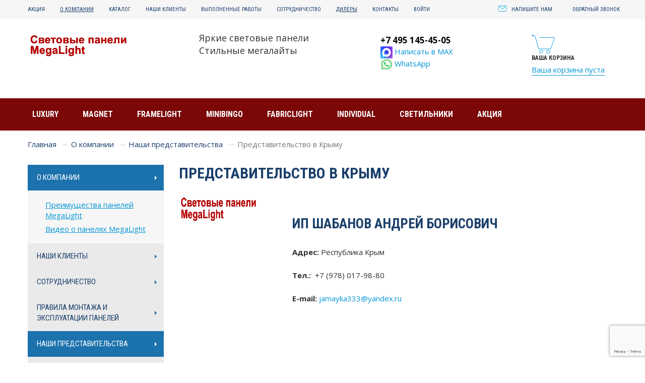

--- FILE ---
content_type: text/html; charset=UTF-8
request_url: https://mega-light.ru/about/dealers/predstavitelstvo-v-kryimu/
body_size: 8392
content:
<!doctype html>
<html lang="ru">
<head>
<link rel="stylesheet" href="/assets/css/bootstrap.css" type="text/css" />
<link rel="stylesheet" href="/assets/css/slick.css" type="text/css" />
<link rel="stylesheet" href="/assets/css/lightbox.css" type="text/css" />
<link rel="stylesheet" href="/assets/css/custom.css" type="text/css" />

	<meta http-equiv="X-UA-Compatible" content="IE=edge">
	<meta charset="utf-8">
    <title>Официальный дилер компании МегаЛайт в Республике Крым - ИП Шабанов Андрей Борисович</title>
    <meta name="description" content="Официальный дилер компании МегаЛайт, представляющий световые панели MegaLight в Республике Крым - ИП Шабанов Андрей Борисович">
	<base href="https://mega-light.ru/">
	
    <meta property="og:url" content="http://mega-light.ru/https://mega-light.ru/about/dealers/predstavitelstvo-v-kryimu/">
    <meta property="og:type" content="Article">
    <meta property="og:site_name" content="МегаЛайт">
    
    <meta property="og:title" content="Официальный дилер компании МегаЛайт в Республике Крым - ИП Шабанов Андрей Борисович">
    <meta property="og:description" content="Официальный дилер компании МегаЛайт, представляющий световые панели MegaLight в Республике Крым - ИП Шабанов Андрей Борисович">
	
	<meta name="viewport" content="width=device-width, initial-scale=0.9">

	<link href='https://fonts.googleapis.com/css?family=Open+Sans:400,700|Roboto:400,300,900|Roboto+Condensed:400,700&subset=latin,cyrillic' rel='stylesheet' type='text/css'>

	<link rel="shortcut icon" href="https://mega-light.ru/favicon.ico" type="image/x-icon">
	
	

 <script src="https://www.google.com/recaptcha/api.js?render=reCAPTCHA_site_key"></script>

	
<script>window.roistatCookieDomain = 'mega-light.ru';</script> 	
<script>
(function(w, d, s, h, id) {
    w.roistatProjectId = id; w.roistatHost = h;
    var p = d.location.protocol == "https:" ? "https://" : "http://";
    var u = /^.*roistat_visit=[^;]+(.*)?$/.test(d.cookie) ? "/dist/module.js" : "/api/site/1.0/"+id+"/init?referrer="+encodeURIComponent(d.location.href);
    var js = d.createElement(s); js.charset="UTF-8"; js.async = 1; js.src = p+h+u; var js2 = d.getElementsByTagName(s)[0]; js2.parentNode.insertBefore(js, js2);
})(window, document, 'script', 'cloud.roistat.com', 'a7e99ba322193322986dfd2469b0eb8c');
</script>
<script type="text/javascript">!function(){var t=document.createElement("script");t.type="text/javascript",t.async=!0,t.src='https://vk.com/js/api/openapi.js?169',t.onload=function(){VK.Retargeting.Init("VK-RTRG-1276004-59Eez"),VK.Retargeting.Hit()},document.head.appendChild(t)}();</script><noscript><img src="https://vk.com/rtrg?p=VK-RTRG-1276004-59Eez" style="position:fixed; left:-999px;" alt=""/></noscript>

<!-- Google Tag Manager -->
<script>(function(w,d,s,l,i){w[l]=w[l]||[];w[l].push({'gtm.start':
new Date().getTime(),event:'gtm.js'});var f=d.getElementsByTagName(s)[0],
j=d.createElement(s),dl=l!='dataLayer'?'&l='+l:'';j.async=true;j.src=
'https://www.googletagmanager.com/gtm.js?id='+i+dl;f.parentNode.insertBefore(j,f);
})(window,document,'script','dataLayer','GTM-NFKD4QR');</script>
<!-- End Google Tag Manager -->

	<!--[if lt IE 9]>
      <script src="https://oss.maxcdn.com/html5shiv/3.7.2/html5shiv.min.js"></script>
      <script src="https://oss.maxcdn.com/respond/1.4.2/respond.min.js"></script>
    <![endif]-->
    
<script src="//cdn.callibri.ru/callibri.js"></script>    

<!-- Yandex.Metrika counter -->
<script>
   (function(m,e,t,r,i,k,a){m[i]=m[i]||function(){(m[i].a=m[i].a||[]).push(arguments)};
   m[i].l=1*new Date();k=e.createElement(t),a=e.getElementsByTagName(t)[0],k.async=1,k.src=r,a.parentNode.insertBefore(k,a)})
   (window, document, "script", "https://mc.yandex.ru/metrika/tag.js", "ym");
var yaParams=[];yaParams.push({[param_name]:param_href});console.log(yaParams);

   ym(40344250, "init", {
        clickmap:true,
        trackLinks:true,
        accurateTrackBounce:true,
        webvisor:true
   });
</script>
<noscript><div><img src="https://mc.yandex.ru/watch/40344250" style="position:absolute; left:-9999px;" alt="" /></div></noscript>
<!-- /Yandex.Metrika counter -->
<!-- BEGIN WHATSAPP INTEGRATION WITH ROISTAT -->
<script type="bogus" class="js-whatsapp-message-container">Это автоматическое уведомление. Обязательно отправьте данное сообщение и дождитесь ответа. id чата: {roistat_visit}</script>
<script>
    (function() {
        if (window.roistat !== undefined) {
            handler();
        } else {
            var pastCallback = typeof window.onRoistatAllModulesLoaded === "function" ? window.onRoistatAllModulesLoaded : null;
            window.onRoistatAllModulesLoaded = function () {
                if (pastCallback !== null) {
                    pastCallback();
                }
                handler();
            };
        }

        function handler() {
            function init() {
                appendMessageToLinks();

                var delays = [1000, 5000, 15000];
                setTimeout(function func(i) {
                    if (i === undefined) {
                        i = 0;
                    }
                    appendMessageToLinks();
                    i++;
                    if (typeof delays[i] !== 'undefined') {
                        setTimeout(func, delays[i], i);
                    }
                }, delays[0]);
            }

            function replaceQueryParam(url, param, value) {
                var explodedUrl = url.split('?');
                var baseUrl = explodedUrl[0] || '';
                var query = '?' + (explodedUrl[1] || '');
                var regex = new RegExp("([?;&])" + param + "[^&;]*[;&]?");
                var queryWithoutParameter = query.replace(regex, "$1").replace(/&$/, '');
                return baseUrl + (queryWithoutParameter.length > 2 ? queryWithoutParameter  + '&' : '?') + (value ? param + "=" + value : '');
            }

            function appendMessageToLinks() {
                var message = document.querySelector('.js-whatsapp-message-container').text;
                var text = message.replace(/{roistat_visit}/g, window.roistatGetCookie('roistat_visit'));
                text = encodeURI(text);
                var linkElements = document.querySelectorAll('[href*="//wa.me"], [href*="//api.whatsapp.com/send"], [href*="//web.whatsapp.com/send"], [href^="whatsapp://send"]');
                for (var elementKey in linkElements) {
                    if (linkElements.hasOwnProperty(elementKey)) {
                        var element = linkElements[elementKey];
                        element.href = replaceQueryParam(element.href, 'text', text);
                    }
                }
            }
            if (document.readyState === 'loading') {
                document.addEventListener('DOMContentLoaded', init);
            } else {
                init();
            }
        };
    })();
</script>
<!-- END WHATSAPP INTEGRATION WITH ROISTAT -->
<!-- LPTracker code start --> 
<script type="text/javascript"> 
(function() { 
var projectId = 111244; 
var script = document.createElement('script'); 
script.type = 'text/javascript'; 
script.src = 'https://lpt-crm.online/lpt_widget/out/parser.min.js'; 
window.lptWg = window.lptWg || {}; 
window.lptWg.projectId = projectId; 
window.lptWg.parser = true; 
document.head.appendChild(script); 
})() 
</script> 
<script type="text/javascript"> 
(function() { 
var projectId = 111244; 
var script = document.createElement('script'); 
script.type = 'text/javascript'; 
script.src = 'https://lpt-crm.online/lpt_widget/kick-widget.js'; 
window.lptWg = window.lptWg || {}; 
window.lptWg.projectId = projectId; 
window.lptWg.parser = true; 
document.head.appendChild(script); 
})() 
</script> 
<!-- LPTracker code End -->       


<!-- Global site tag (gtag.js) - Google Analytics -->
<script async src="https://www.googletagmanager.com/gtag/js?id=UA-87179915-1"></script>
<script>
  window.dataLayer = window.dataLayer || [];
  function gtag(){dataLayer.push(arguments);}
  gtag('js', new Date());

  gtag('config', 'UA-87179915-1');
</script>

<meta name="google-site-verification" content="a8_Y2NTWYh2DM7Skmy_3TOziUBwQorbl40sAdBV_z-o" />
<meta name="yandex-verification" content="0d293d36b717f7f6" />



<!--
<script type="text/javascript">
    document.ondragstart = noselect;
    // запрет на перетаскивание
    document.oncontextmenu = noselect;
    // запрет на выведение контекстного меню
    function noselect() {return false;}
</script>
-->



<link href="/assets/min/?f=/assets/css/bootstrap.css,/assets/css/slick.css,/assets/css/lightbox.css,/assets/css/custom.css" rel="stylesheet" type="text/css" />
<script src="https://www.google.com/recaptcha/api.js?onload=ReCaptchaCallbackV3&render=6Lc0aOAUAAAAAN3DBM7IZNVI-mTvGyKJB_88qI2z" type="text/javascript"></script>
</head>
<body>
<!-- Google Tag Manager (noscript) -->
<noscript><iframe src="https://www.googletagmanager.com/ns.html?id=GTM-NFKD4QR"
height="0" width="0" style="display:none;visibility:hidden"></iframe></noscript>
<!-- End Google Tag Manager (noscript) -->




<header>
    
    
    
	<div class="header-top">
		<div class="container">
			<div class="navbar-header">
				<ul class="nav navbar-nav navbar-right">
					<li><a href="#" type="button" data-toggle="modal" data-target="#feedback-modal"><i class="icon icon-envelope"></i>Напишите нам</a></li>
				    <li><a href="#" type="button" data-toggle="modal" data-target="#call-modal"> <span>Обратный звонок</span></a></li>
				<!--	<li><a href="https://mega-light.ru/compare/"><i class="icon icon-scales"></i>Сравнение товаров<span id="header-compare-count"></span></a></li>-->

					
				</ul>
				
				<button class="navbar-toggle" type="button" data-toggle="collapse" data-target="#navbar-top" aria-controls="navbar-top" aria-expanded="false">
					<span class="sr-only">Toggle navigation</span>
					<span class="icon-bar"></span>
					<span class="icon-bar"></span>
					<span class="icon-bar"></span>
				</button>
			</div>
			
			
            <nav id="navbar-top" class="collapse navbar-collapse"><ul class="nav navbar-nav"><li class="first"><a href="https://mega-light.ru/catalog/promo/" >Акция</a></li><li class="active"><a href="https://mega-light.ru/about/" >О компании</a></li><li><a href="https://mega-light.ru/catalog/" >Каталог</a></li><li><a href="https://mega-light.ru/clients/" >Наши клиенты</a></li><li><a href="https://mega-light.ru/cases/" >Выполненные работы</a></li><li><a href="https://mega-light.ru/partnership/" >Сотрудничество</a></li><li class="active"><a href="https://mega-light.ru/about/dealers/" >Дилеры</a></li><li><a href="https://mega-light.ru/about/contacts/" >Контакты</a></li><li class="last"><a href="https://mega-light.ru/partner/" >Войти</a></li></ul></nav>

		</div>
	</div>
	<div class="header-middle">
<style>
a.knopka {
  color: #fff; /* цвет текста */
  height: 10px;
  line-height: 2;
  text-decoration: none; /* убирать подчёркивание у ссылок */
  user-select: none; /* убирать выделение текста */
  background: rgb(64,199,129); /* фон кнопки */
  padding: 0.1em 0.1em; /* отступ от текста */
  outline: none; /* убирать контур в Mozilla */
} 
a.knopka:hover { background: #165048; } /* при наведении курсора мышки */

</style>

<div class="container">
<div class="row">
  <div class="col-xs-1 col-md-3"><p class="navbar-brand"><a href="https://mega-light.ru/"><img src="assets/img/logo1.png" alt="Световые панели MegaLight"></a></p></div>
  <div class="col-xs-4"><p class="slogan hidden-xss">Яркие световые панели<br>Стильные мегалайты</p></div>
  <div class="col-xss-4 col-md-3">  
                          <p><a class="phone" href="tel:+74951454505">+7 495 145-45-05</a><br>
                          <!--<a class="phone" href="tel:+78001011707"><font color="gray">8 800 10-11-707</font> <font size="2" color="gray"><br>Бесплатно по РФ</font></a><br>
                           <a href="#"  data-toggle="modal" data-target="#call-modal"><i class="icon icon-phone"></i> <span>Перезвоните мне</span></a><br>-->
                          <a href="https://max.ru/u/f9LHodD0cOJ-h8kesL5kYKa7PKsXiMg-P8kK6uC-P72BvkzQgIjwdUxrH2I" target="_blank">  <img src="media/max.jpg" alt="MAX мессенджер" width="24" height="24"> Написать в MAX</a><br>
                          <a href="https://wa.me/79099069870" target="_blank">  <img src="media/wa-w2.jpg" alt="WhatsApp" width="24" height="24"> WhatsApp</a>
                          </p></div>
  <div class="col-xs-2"><div class="basket-header">
				        <a href="https://mega-light.ru/cart/" class="basket-icon"> <span class="basket-counter" id="cart-count">0</span>   </a>
				        <div class="basket-info">
				        	<div class="title">Ваша корзина</div><a href="https://mega-light.ru/cart/" id="cart-count-text"><span>Ваша корзина пуста</span></a>			</div></div>
  

  </div>


</div>

</div>
	</div>
	


	<div class="header-bottom">
		<div class="container">
		        <div class="navbar-header">
    				<a class="form-toggle btn" role="button" data-toggle="collapse" href="#search-form" aria-expanded="false" aria-controls="search-form"><i class="icon"></i></a>
    				<a class="catalog-toggle" role="button" data-toggle="collapse" href="#navbar-catalog" aria-expanded="false" aria-controls="navbar-catalog">Каталог</a>
    			</div>
    			
                <nav id="navbar-catalog" class="collapse navbar-collapse navbar-catalog"><ul class="nav navbar-nav"><li class="first"><a href="https://mega-light.ru/catalog/svetovie-paneli-luxury/" class="desktop-link">Luxury</a><ul class="collapse"><li class="first"><a href="https://mega-light.ru/catalog/svetovie-paneli-luxury/svetovie-paneli-luxury-single/" class="desktop-link">Luxury Single (настенный Кристалайт)    ЦЕНА ОТ 2 750 руб.</a></li><li><a href="https://mega-light.ru/catalog/svetovie-paneli-luxury/svetovie-paneli-luxury-light/" class="desktop-link">Luxury Light (подвесной Кристалайт) ЦЕНА ОТ 3 450 руб.</a></li><li class="last"><a href="https://mega-light.ru/catalog/svetovie-paneli-luxury/svetovie-paneli-luxury-double/" class="desktop-link">Luxury Double (двусторонний Кристалайт) ЦЕНА ОТ 5 500 руб.</a></li></ul></li><li><a href="https://mega-light.ru/catalog/svetovie-paneli-magnet/" class="desktop-link">Magnet</a><ul class="collapse"><li class="first"><a href="https://mega-light.ru/catalog/svetovie-paneli-magnet/svetovie-paneli-magnet/" class="desktop-link">Magnet (настенный Магнетик) ЦЕНА ОТ 5 500 руб.</a></li><li class="last"><a href="https://mega-light.ru/catalog/svetovie-paneli-magnet/svetovie-paneli-magnet-double/" class="desktop-link">Magnet Double (двусторонний Магнетик) ЦЕНА ОТ 8 750 руб.</a></li></ul></li><li><a href="https://mega-light.ru/catalog/svetovie-paneli-framelight/" class="desktop-link">FrameLight</a><ul class="collapse"><li class="first"><a href="https://mega-light.ru/catalog/svetovie-paneli-framelight/svetovie-paneli-stylish-single/" class="desktop-link">Stylish Single (к стене) ЦЕНА от 6 500 руб.</a></li><li><a href="https://mega-light.ru/catalog/svetovie-paneli-framelight/svetovie-paneli-stylish-light/" class="desktop-link">Stylish Light (на подвес) ЦЕНА ОТ 7 500 руб.</a></li><li><a href="https://mega-light.ru/catalog/svetovie-paneli-framelight/svetovie-paneli-stylish-double/" class="desktop-link">Stylish Double (двусторонний) Цена от 8 000 руб.</a></li><li><a href="https://mega-light.ru/catalog/svetovie-paneli-framelight/svetovie-paneli-m-light-single/" class="desktop-link">FrameLight Single (настенный фреймлайт) Цена от 13 500 руб.</a></li><li class="last"><a href="https://mega-light.ru/catalog/svetovie-paneli-framelight/svetovie-paneli-m-light-double/" class="desktop-link">FrameLight Double (двусторонний фреймлайт) цена от 14 500 руб.</a></li></ul></li><li><a href="https://mega-light.ru/catalog/minibingo/" class="desktop-link">miniBINGO</a><ul class="collapse"><li class="first"><a href="https://mega-light.ru/catalog/minibingo/nastolnyie-minibingo/" class="desktop-link">Настольные миниБИНГО цена от 3 500 руб.</a></li><li><a href="https://mega-light.ru/catalog/minibingo/nastennyie-minibingo/" class="desktop-link">Настенные миниБИНГО цена от 5 000 руб.</a></li><li class="last"><a href="https://mega-light.ru/catalog/minibingo/sety-dvustoronnix-minibingo/" class="desktop-link">Сеты двусторонних миниБИНГО цена от 7 500 руб.</a></li></ul></li><li><a href="https://mega-light.ru/catalog/fabriclight/" class="desktop-link">FabricLight</a><ul class="collapse"><li class="first"><a href="https://mega-light.ru/catalog/fabriclight/fabriclight-double-(dvustoronnie-tkanevyie)/" class="desktop-link">FabricLight Double (двусторонние тканевые) цена по запросу</a></li></ul></li><li><a href="https://mega-light.ru/catalog/svetovie-paneli-individual/" class="desktop-link">Individual</a><ul class="collapse"><li class="first"><a href="https://mega-light.ru/catalog/svetovie-paneli-individual/svetovie-paneli-individual/" class="desktop-link">Individual (серия Индивидуальные) цена по запросу</a></li><li class="last"><a href="https://mega-light.ru/catalog/svetovie-paneli-individual/svetovie-paneli-dynamic/" class="desktop-link">Dynamic</a></li></ul></li><li><a href="https://mega-light.ru/catalog/svetilniki/" class="desktop-link">Светильники</a><ul class="collapse"><li class="first"><a href="https://mega-light.ru/catalog/svetilniki/potolochnyij-led-svetilnik-m-light/" class="desktop-link">Потолочный LED светильник  цена от 1 800 руб.</a></li><li class="last"><a href="https://mega-light.ru/catalog/svetilniki/lineinye-svetilniki/" class="desktop-link">Линейный LED светильник цена от 2 400 руб.</a></li></ul></li><li class="last"><a href="https://mega-light.ru/catalog/promo/" class="desktop-link">Акция</a></li></ul></nav>
  <!--<div class="collapse form-collapse" id="search-form">
    			    <form action="https://mega-light.ru/search/" method="GET" class="search-form">
	<div>
		<input class="form-control" type="text" name="term" id="term" OnClick="yaCounter40344250.reachGoal('call-search'); return true;" placeholder="поиск по сайту" >
		<button></button>
	</div>
</form>    		</div>-->
  
		    </div>
	</div>
	

 
</header>



    <section class="main-section"><div class="container">



<ol class="breadcrumb"><li><a href="https://mega-light.ru/">Главная</a></li>
<li><a href="https://mega-light.ru/about/">О компании</a></li>
<li><a href="https://mega-light.ru/about/dealers/">Наши представительства</a></li>
<li class="active">Представительство в Крыму</li></ol>



<div id="wz-widget"></div>
<script src="https://mycontakts.info/js/widget.js"></script>
<script>
  __wz_widget_mycontacts.init("Om168npG");
</script>

<div class="inner">
    <div class="row">
        
        <div class="col-sm-4 col-md-3"><ul class="sidebar"><li class="first active"><a href="https://mega-light.ru/about/" >О компании</a><ul>
    <li class="first"><a href="https://mega-light.ru/about/preimushhestva-megalajt/" >Преимущества панелей MegaLight</a></li>



    <li class="last"><a href="https://mega-light.ru/about/video-o-megalajt/" >Видео о панелях MegaLight</a></li>


</ul></li>

<li><a href="https://mega-light.ru/clients/" >Наши клиенты</a></li>

<li><a href="https://mega-light.ru/partnership/" >Сотрудничество</a></li>

<li><a href="https://mega-light.ru/about/pravila-montazha-i-ekspluataczii-svetovyix-panelej-megalajt/" >Правила монтажа и эксплуатации панелей</a></li>

<li class="active"><a href="https://mega-light.ru/about/dealers/" >Наши представительства</a></li>

<li><a href="https://mega-light.ru/partner/v-pomoshh-dileru-poleznaya-informacziya/" >В помощь дилеру</a></li>

<li><a href="https://mega-light.ru/partner/" >Для партнеров</a></li>

<li><a href="https://mega-light.ru/about/contacts/" >Контактная информация</a></li>

<li class="last"><a href="https://mega-light.ru/about/polzovatelskoe-soglashenie/" >Пользовательское соглашение</a></li>

</ul></div>
        
        <div class="col-sm-8 col-md-9">
            <h1 class="right-side">Представительство в Крыму</h1>
            
            <div class="row">
<div class="col-md-3"><img src="assets/img/logo1.png" alt="" width="200" height="50" /></div>
<div class="col-md-9">
<h2><strong>ИП Шабанов Андрей Борисович <br /></strong></h2>
<p><strong style="line-height: 1.5em;">Адрес:</strong><span style="line-height: 1.5em;"> <span>Республика Крым </span><br /></span></p>
<p><strong>Тел.:</strong><span> </span> +7 (978) 017-98-80</p>
<p><strong>Е-mail:</strong> <span><span><a href="mailto:jamayka333@yandex.ru" rel="nofollow" target="_blank">jamayka333@yandex.ru</a></span></span></p>
<p><span><span> </span></span></p>
</div>
</div>
            
            
            
            
            
            
            
            
            
        </div>
    </div>
</div>


    </div></section>


<footer>
	<div class="container">
		<div class="row">
			<div class="col-sm-4 col-md-3 hidden-xss hidden-xs">
				<a href="" class="logo"><img src="assets/img/logo1.png" alt=""></a>
				<div class="slogan"><div>Яркие световые панели</div>
				<div>Стильные мегалайты</div></div>
				<div class="copyright">© 2020. «М-Лайт»</div>
				
			</div>
			<div class="col-sm-4 col-md-5">
				<div class="row">
					<div class="col-md-5">
						<div class="title">Посетителям</div>
						
            			
                        <ul><li class="first"><a href="https://mega-light.ru/about/contacts/" >Контакты</a></li><li class="active"><a href="https://mega-light.ru/about/" >О компании</a></li><li class="active"><a href="https://mega-light.ru/about/dealers/" >Наши представительства</a></li><li class="last"><a href="https://mega-light.ru/partnership/" >Сотрудничество</a></li></ul>
                        
					</div>
					<div class="col-md-7">
						<div class="title">Серии панелей</div>
                            
                            <ul class="two-column"><li class="first"><a href="https://mega-light.ru/catalog/svetovie-paneli-luxury/" >Luxury</a></li><li><a href="https://mega-light.ru/catalog/svetovie-paneli-magnet/" >Magnet</a></li><li><a href="https://mega-light.ru/catalog/svetovie-paneli-framelight/" >FrameLight</a></li><li><a href="https://mega-light.ru/catalog/minibingo/" >miniBINGO</a></li><li><a href="https://mega-light.ru/catalog/fabriclight/" >FabricLight</a></li><li><a href="https://mega-light.ru/catalog/svetovie-paneli-individual/" >Individual</a></li><li><a href="https://mega-light.ru/catalog/svetilniki/" >Светильники</a></li><li class="last"><a href="https://mega-light.ru/catalog/promo/" >Акция</a></li></ul>
					</div>
				</div>
			</div>
			<div class="col-sm-4">
				<div class="title">Контактная информация</div>
				<div class="footer-contacts">
					<div class="row">
						<div class="col-xs-6 col-sm-12 col-lg-6">
							<div class="phone">
								<div > <a class="phone" href="tel:+74951454505">+7 495 145-45-05</a></div>
								<!--<div > <a class="phone" href="tel:+78001011707">+7 800 101-17-07 (только для регионов РФ)</a></div>-->
						        <a href="#" class="hidden-xss" data-toggle="modal" data-target="#call-modal"><i class="icon icon-phone-white"></i> <span>Перезвоните мне</span></a>
							</div>
						</div>
						<div class="col-xs-6 col-sm-12 col-lg-6">
							<div><a href="#" type="button" data-toggle="modal" data-target="#call-modal"><i class="icon icon-phone-white"></i>Перезвоните мне</a></div>
							<div><a href="mailto:bv@ml-light.ru" class="sab_mail"><i class="icon icon-envelope-white"></i>bv@ml-light.ru</a></div>
							<!--<div><a href="mailto:sales@ml-light.ru" class="sab_mail"><i class="icon icon-envelope-white"></i>sales@ml-light.ru</a></div>-->
						</div>
					</div>
				</div>
				<div class="row">
					<div class="col-xss-6 col-sm-12 col-md-8">
                        <form action="https://mega-light.ru/search/" method="GET" class="search-form">
	<div>
		<input class="form-control" type="text" name="term" id="term" OnClick="yaCounter40344250.reachGoal('call-search'); return true;" placeholder="поиск по сайту" >
		<button></button>
	</div>
</form>
					</div>
					<div class="col-xss-6 col-sm-12 col-md-4">
						<!-- <div class="social-icons">
							<a href="https://www.facebook.com/МегаЛайт-1905927743011908/" rel="nofollow" class="fb"></a>
							<a href="https://www.instagram.com/megalight.ru/" rel="nofollow" class="vk"></a>
						</div>-->

					</div>
				</div>
			</div>
		</div>
	</div>
</footer>

<div class="modal fade" tabindex="-1" role="dialog" id="feedback-modal">
	<div class="modal-dialog">
		<div class="modal-content">
			<div class="modal-body text-center">
				<button type="button" class="close" data-dismiss="modal" aria-label="Close"><span aria-hidden="true"></span></button>
				<h4 class="modal-title">Напишите нам</h4>
				<p class="lead">Если у Вас возник вопрос, на который вы хотите получить ответ, напишите нам</p>
				<form>
				    <input name="formName" type="hidden" value="Напишите нам" />
					<div class="form-group">
						<input type="text" class="form-control" placeholder="Ваше имя*" name="name" required>
					</div>
					<div class="form-group">
						<input type="text" class="form-control" placeholder="Номер телефона*" name="phone" required>
					</div>
					<div class="form-group">
						<input class="form-control" placeholder="name@yourmail.ru" name="email">
					</div>
					<div class="form-group">
						<textarea rows="4" class="form-control" placeholder="Сообщение" name="message"></textarea>
					</div>
					    
				    <p class="lead">Нажимая кнопку "Отправить", Вы даете согласие ООО "М-Лайт" на обработку персональных данных в соответствии с Федеральным законом № 152-ФЗ «О персональных данных» от 27.07.2006. Подробности в <a href="https://mega-light.ru/about/polzovatelskoe-soglashenie/" target="_blank">Пользовательском соглашении</a> </p>
					<button class="btn btn-large" OnClick="yaCounter40344250.reachGoal('writeme'); return true;">Отправить</button>
					
    <span class="error_g-recaptcha-response error"></span>
    <input type="hidden" name="g-recaptcha-response">

					
				</form>
			</div>
		</div>
	</div>
</div>
<div class="modal fade" tabindex="-1" role="dialog" id="call-modal">
	<div class="modal-dialog">
		<div class="modal-content">
			<div class="modal-body text-center">
				<button type="button" class="close" data-dismiss="modal" aria-label="Close"><span aria-hidden="true"></span></button>
				<h4 class="modal-title">Заказать звонок</h4>
				<p class="lead">Если у Вас возник вопрос, на который вы хотите получить ответ, мы Вам перезвоним</p>
				<form>
				    <input name="formName" type="hidden" value="Заказать звонок" />
					<div class="form-group">
						<input type="text" class="form-control" placeholder="Ваше имя*" name="name" required>
					</div>					<div class="form-group">
						<input type="text" class="form-control" placeholder="Номер телефона*" name="phone" required>
					</div>
                        
    <span class="error_g-recaptcha-response error"></span>
    <input type="hidden" name="g-recaptcha-response">


                    <p class="lead">Нажимая кнопку "Отправить", Вы даете согласие ООО "М-Лайт" на обработку персональных данных в соответствии с Федеральным законом № 152-ФЗ «О персональных данных» от 27.07.2006. Подробности в <a href="https://mega-light.ru/about/polzovatelskoe-soglashenie/" target="_blank">Пользовательском соглашении</a> </p>

					<button class="btn btn-large" OnClick="yaCounter40344250.reachGoal('27803374'); return true;">Отправить</button>
				</form>
			</div>
		</div>
	</div>
</div>

<div class="modal fade" tabindex="-1" role="dialog" id="success-modal">
	<div class="modal-dialog">
		<div class="modal-content">
			<div class="modal-body text-center">
				<button type="button" class="close" data-dismiss="modal" aria-label="Close"><span aria-hidden="true"></span></button>
				<h4 id="success-modal-message" class="modal-title">Ваше сообщение отправлено.</h4>
			</div>
		</div>
	</div>
</div>
<script src="/assets/min/?f=/assets/js/jquery.min.js,/assets/js/jquery-migrate.min.js,/assets/js/bootstrap.min.js,/assets/js/slick.min.js,/assets/js/lightbox.min.js,/assets/js/jquery.placeholder-shim.min.js,/assets/js/jquery.mixitup.min.js,/assets/js/jquery.validate.min.js,/assets/js/jquery.validate.messages_ru.min.js,/assets/js/modal-form.js,/assets/js/custom.js" type="text/javascript"></script>


        <script>
            var ReCaptchaCallbackV3 = function() {
                grecaptcha.ready(function() {
                    grecaptcha.reset = grecaptchaExecute;
                    grecaptcha.reset();
                });
            };
            function grecaptchaExecute() {
                grecaptcha.execute("6Lc0aOAUAAAAAN3DBM7IZNVI-mTvGyKJB_88qI2z", { action: "ajaxform" }).then(function(token) {
                    var fieldsToken = document.querySelectorAll("[name ='g-recaptcha-response']");
                    Array.prototype.forEach.call(fieldsToken, function(el, i){
                        el.value = token;
                    });
                });
            };
            // обновляем капчу каждую минуту
            setInterval(function() {
                grecaptcha.reset();
            }, 60000);
        </script>
    </body>
</html>

--- FILE ---
content_type: text/html; charset=utf-8
request_url: https://www.google.com/recaptcha/api2/anchor?ar=1&k=6Lc0aOAUAAAAAN3DBM7IZNVI-mTvGyKJB_88qI2z&co=aHR0cHM6Ly9tZWdhLWxpZ2h0LnJ1OjQ0Mw..&hl=en&v=PoyoqOPhxBO7pBk68S4YbpHZ&size=invisible&anchor-ms=20000&execute-ms=30000&cb=7gpnu3wp8oty
body_size: 48764
content:
<!DOCTYPE HTML><html dir="ltr" lang="en"><head><meta http-equiv="Content-Type" content="text/html; charset=UTF-8">
<meta http-equiv="X-UA-Compatible" content="IE=edge">
<title>reCAPTCHA</title>
<style type="text/css">
/* cyrillic-ext */
@font-face {
  font-family: 'Roboto';
  font-style: normal;
  font-weight: 400;
  font-stretch: 100%;
  src: url(//fonts.gstatic.com/s/roboto/v48/KFO7CnqEu92Fr1ME7kSn66aGLdTylUAMa3GUBHMdazTgWw.woff2) format('woff2');
  unicode-range: U+0460-052F, U+1C80-1C8A, U+20B4, U+2DE0-2DFF, U+A640-A69F, U+FE2E-FE2F;
}
/* cyrillic */
@font-face {
  font-family: 'Roboto';
  font-style: normal;
  font-weight: 400;
  font-stretch: 100%;
  src: url(//fonts.gstatic.com/s/roboto/v48/KFO7CnqEu92Fr1ME7kSn66aGLdTylUAMa3iUBHMdazTgWw.woff2) format('woff2');
  unicode-range: U+0301, U+0400-045F, U+0490-0491, U+04B0-04B1, U+2116;
}
/* greek-ext */
@font-face {
  font-family: 'Roboto';
  font-style: normal;
  font-weight: 400;
  font-stretch: 100%;
  src: url(//fonts.gstatic.com/s/roboto/v48/KFO7CnqEu92Fr1ME7kSn66aGLdTylUAMa3CUBHMdazTgWw.woff2) format('woff2');
  unicode-range: U+1F00-1FFF;
}
/* greek */
@font-face {
  font-family: 'Roboto';
  font-style: normal;
  font-weight: 400;
  font-stretch: 100%;
  src: url(//fonts.gstatic.com/s/roboto/v48/KFO7CnqEu92Fr1ME7kSn66aGLdTylUAMa3-UBHMdazTgWw.woff2) format('woff2');
  unicode-range: U+0370-0377, U+037A-037F, U+0384-038A, U+038C, U+038E-03A1, U+03A3-03FF;
}
/* math */
@font-face {
  font-family: 'Roboto';
  font-style: normal;
  font-weight: 400;
  font-stretch: 100%;
  src: url(//fonts.gstatic.com/s/roboto/v48/KFO7CnqEu92Fr1ME7kSn66aGLdTylUAMawCUBHMdazTgWw.woff2) format('woff2');
  unicode-range: U+0302-0303, U+0305, U+0307-0308, U+0310, U+0312, U+0315, U+031A, U+0326-0327, U+032C, U+032F-0330, U+0332-0333, U+0338, U+033A, U+0346, U+034D, U+0391-03A1, U+03A3-03A9, U+03B1-03C9, U+03D1, U+03D5-03D6, U+03F0-03F1, U+03F4-03F5, U+2016-2017, U+2034-2038, U+203C, U+2040, U+2043, U+2047, U+2050, U+2057, U+205F, U+2070-2071, U+2074-208E, U+2090-209C, U+20D0-20DC, U+20E1, U+20E5-20EF, U+2100-2112, U+2114-2115, U+2117-2121, U+2123-214F, U+2190, U+2192, U+2194-21AE, U+21B0-21E5, U+21F1-21F2, U+21F4-2211, U+2213-2214, U+2216-22FF, U+2308-230B, U+2310, U+2319, U+231C-2321, U+2336-237A, U+237C, U+2395, U+239B-23B7, U+23D0, U+23DC-23E1, U+2474-2475, U+25AF, U+25B3, U+25B7, U+25BD, U+25C1, U+25CA, U+25CC, U+25FB, U+266D-266F, U+27C0-27FF, U+2900-2AFF, U+2B0E-2B11, U+2B30-2B4C, U+2BFE, U+3030, U+FF5B, U+FF5D, U+1D400-1D7FF, U+1EE00-1EEFF;
}
/* symbols */
@font-face {
  font-family: 'Roboto';
  font-style: normal;
  font-weight: 400;
  font-stretch: 100%;
  src: url(//fonts.gstatic.com/s/roboto/v48/KFO7CnqEu92Fr1ME7kSn66aGLdTylUAMaxKUBHMdazTgWw.woff2) format('woff2');
  unicode-range: U+0001-000C, U+000E-001F, U+007F-009F, U+20DD-20E0, U+20E2-20E4, U+2150-218F, U+2190, U+2192, U+2194-2199, U+21AF, U+21E6-21F0, U+21F3, U+2218-2219, U+2299, U+22C4-22C6, U+2300-243F, U+2440-244A, U+2460-24FF, U+25A0-27BF, U+2800-28FF, U+2921-2922, U+2981, U+29BF, U+29EB, U+2B00-2BFF, U+4DC0-4DFF, U+FFF9-FFFB, U+10140-1018E, U+10190-1019C, U+101A0, U+101D0-101FD, U+102E0-102FB, U+10E60-10E7E, U+1D2C0-1D2D3, U+1D2E0-1D37F, U+1F000-1F0FF, U+1F100-1F1AD, U+1F1E6-1F1FF, U+1F30D-1F30F, U+1F315, U+1F31C, U+1F31E, U+1F320-1F32C, U+1F336, U+1F378, U+1F37D, U+1F382, U+1F393-1F39F, U+1F3A7-1F3A8, U+1F3AC-1F3AF, U+1F3C2, U+1F3C4-1F3C6, U+1F3CA-1F3CE, U+1F3D4-1F3E0, U+1F3ED, U+1F3F1-1F3F3, U+1F3F5-1F3F7, U+1F408, U+1F415, U+1F41F, U+1F426, U+1F43F, U+1F441-1F442, U+1F444, U+1F446-1F449, U+1F44C-1F44E, U+1F453, U+1F46A, U+1F47D, U+1F4A3, U+1F4B0, U+1F4B3, U+1F4B9, U+1F4BB, U+1F4BF, U+1F4C8-1F4CB, U+1F4D6, U+1F4DA, U+1F4DF, U+1F4E3-1F4E6, U+1F4EA-1F4ED, U+1F4F7, U+1F4F9-1F4FB, U+1F4FD-1F4FE, U+1F503, U+1F507-1F50B, U+1F50D, U+1F512-1F513, U+1F53E-1F54A, U+1F54F-1F5FA, U+1F610, U+1F650-1F67F, U+1F687, U+1F68D, U+1F691, U+1F694, U+1F698, U+1F6AD, U+1F6B2, U+1F6B9-1F6BA, U+1F6BC, U+1F6C6-1F6CF, U+1F6D3-1F6D7, U+1F6E0-1F6EA, U+1F6F0-1F6F3, U+1F6F7-1F6FC, U+1F700-1F7FF, U+1F800-1F80B, U+1F810-1F847, U+1F850-1F859, U+1F860-1F887, U+1F890-1F8AD, U+1F8B0-1F8BB, U+1F8C0-1F8C1, U+1F900-1F90B, U+1F93B, U+1F946, U+1F984, U+1F996, U+1F9E9, U+1FA00-1FA6F, U+1FA70-1FA7C, U+1FA80-1FA89, U+1FA8F-1FAC6, U+1FACE-1FADC, U+1FADF-1FAE9, U+1FAF0-1FAF8, U+1FB00-1FBFF;
}
/* vietnamese */
@font-face {
  font-family: 'Roboto';
  font-style: normal;
  font-weight: 400;
  font-stretch: 100%;
  src: url(//fonts.gstatic.com/s/roboto/v48/KFO7CnqEu92Fr1ME7kSn66aGLdTylUAMa3OUBHMdazTgWw.woff2) format('woff2');
  unicode-range: U+0102-0103, U+0110-0111, U+0128-0129, U+0168-0169, U+01A0-01A1, U+01AF-01B0, U+0300-0301, U+0303-0304, U+0308-0309, U+0323, U+0329, U+1EA0-1EF9, U+20AB;
}
/* latin-ext */
@font-face {
  font-family: 'Roboto';
  font-style: normal;
  font-weight: 400;
  font-stretch: 100%;
  src: url(//fonts.gstatic.com/s/roboto/v48/KFO7CnqEu92Fr1ME7kSn66aGLdTylUAMa3KUBHMdazTgWw.woff2) format('woff2');
  unicode-range: U+0100-02BA, U+02BD-02C5, U+02C7-02CC, U+02CE-02D7, U+02DD-02FF, U+0304, U+0308, U+0329, U+1D00-1DBF, U+1E00-1E9F, U+1EF2-1EFF, U+2020, U+20A0-20AB, U+20AD-20C0, U+2113, U+2C60-2C7F, U+A720-A7FF;
}
/* latin */
@font-face {
  font-family: 'Roboto';
  font-style: normal;
  font-weight: 400;
  font-stretch: 100%;
  src: url(//fonts.gstatic.com/s/roboto/v48/KFO7CnqEu92Fr1ME7kSn66aGLdTylUAMa3yUBHMdazQ.woff2) format('woff2');
  unicode-range: U+0000-00FF, U+0131, U+0152-0153, U+02BB-02BC, U+02C6, U+02DA, U+02DC, U+0304, U+0308, U+0329, U+2000-206F, U+20AC, U+2122, U+2191, U+2193, U+2212, U+2215, U+FEFF, U+FFFD;
}
/* cyrillic-ext */
@font-face {
  font-family: 'Roboto';
  font-style: normal;
  font-weight: 500;
  font-stretch: 100%;
  src: url(//fonts.gstatic.com/s/roboto/v48/KFO7CnqEu92Fr1ME7kSn66aGLdTylUAMa3GUBHMdazTgWw.woff2) format('woff2');
  unicode-range: U+0460-052F, U+1C80-1C8A, U+20B4, U+2DE0-2DFF, U+A640-A69F, U+FE2E-FE2F;
}
/* cyrillic */
@font-face {
  font-family: 'Roboto';
  font-style: normal;
  font-weight: 500;
  font-stretch: 100%;
  src: url(//fonts.gstatic.com/s/roboto/v48/KFO7CnqEu92Fr1ME7kSn66aGLdTylUAMa3iUBHMdazTgWw.woff2) format('woff2');
  unicode-range: U+0301, U+0400-045F, U+0490-0491, U+04B0-04B1, U+2116;
}
/* greek-ext */
@font-face {
  font-family: 'Roboto';
  font-style: normal;
  font-weight: 500;
  font-stretch: 100%;
  src: url(//fonts.gstatic.com/s/roboto/v48/KFO7CnqEu92Fr1ME7kSn66aGLdTylUAMa3CUBHMdazTgWw.woff2) format('woff2');
  unicode-range: U+1F00-1FFF;
}
/* greek */
@font-face {
  font-family: 'Roboto';
  font-style: normal;
  font-weight: 500;
  font-stretch: 100%;
  src: url(//fonts.gstatic.com/s/roboto/v48/KFO7CnqEu92Fr1ME7kSn66aGLdTylUAMa3-UBHMdazTgWw.woff2) format('woff2');
  unicode-range: U+0370-0377, U+037A-037F, U+0384-038A, U+038C, U+038E-03A1, U+03A3-03FF;
}
/* math */
@font-face {
  font-family: 'Roboto';
  font-style: normal;
  font-weight: 500;
  font-stretch: 100%;
  src: url(//fonts.gstatic.com/s/roboto/v48/KFO7CnqEu92Fr1ME7kSn66aGLdTylUAMawCUBHMdazTgWw.woff2) format('woff2');
  unicode-range: U+0302-0303, U+0305, U+0307-0308, U+0310, U+0312, U+0315, U+031A, U+0326-0327, U+032C, U+032F-0330, U+0332-0333, U+0338, U+033A, U+0346, U+034D, U+0391-03A1, U+03A3-03A9, U+03B1-03C9, U+03D1, U+03D5-03D6, U+03F0-03F1, U+03F4-03F5, U+2016-2017, U+2034-2038, U+203C, U+2040, U+2043, U+2047, U+2050, U+2057, U+205F, U+2070-2071, U+2074-208E, U+2090-209C, U+20D0-20DC, U+20E1, U+20E5-20EF, U+2100-2112, U+2114-2115, U+2117-2121, U+2123-214F, U+2190, U+2192, U+2194-21AE, U+21B0-21E5, U+21F1-21F2, U+21F4-2211, U+2213-2214, U+2216-22FF, U+2308-230B, U+2310, U+2319, U+231C-2321, U+2336-237A, U+237C, U+2395, U+239B-23B7, U+23D0, U+23DC-23E1, U+2474-2475, U+25AF, U+25B3, U+25B7, U+25BD, U+25C1, U+25CA, U+25CC, U+25FB, U+266D-266F, U+27C0-27FF, U+2900-2AFF, U+2B0E-2B11, U+2B30-2B4C, U+2BFE, U+3030, U+FF5B, U+FF5D, U+1D400-1D7FF, U+1EE00-1EEFF;
}
/* symbols */
@font-face {
  font-family: 'Roboto';
  font-style: normal;
  font-weight: 500;
  font-stretch: 100%;
  src: url(//fonts.gstatic.com/s/roboto/v48/KFO7CnqEu92Fr1ME7kSn66aGLdTylUAMaxKUBHMdazTgWw.woff2) format('woff2');
  unicode-range: U+0001-000C, U+000E-001F, U+007F-009F, U+20DD-20E0, U+20E2-20E4, U+2150-218F, U+2190, U+2192, U+2194-2199, U+21AF, U+21E6-21F0, U+21F3, U+2218-2219, U+2299, U+22C4-22C6, U+2300-243F, U+2440-244A, U+2460-24FF, U+25A0-27BF, U+2800-28FF, U+2921-2922, U+2981, U+29BF, U+29EB, U+2B00-2BFF, U+4DC0-4DFF, U+FFF9-FFFB, U+10140-1018E, U+10190-1019C, U+101A0, U+101D0-101FD, U+102E0-102FB, U+10E60-10E7E, U+1D2C0-1D2D3, U+1D2E0-1D37F, U+1F000-1F0FF, U+1F100-1F1AD, U+1F1E6-1F1FF, U+1F30D-1F30F, U+1F315, U+1F31C, U+1F31E, U+1F320-1F32C, U+1F336, U+1F378, U+1F37D, U+1F382, U+1F393-1F39F, U+1F3A7-1F3A8, U+1F3AC-1F3AF, U+1F3C2, U+1F3C4-1F3C6, U+1F3CA-1F3CE, U+1F3D4-1F3E0, U+1F3ED, U+1F3F1-1F3F3, U+1F3F5-1F3F7, U+1F408, U+1F415, U+1F41F, U+1F426, U+1F43F, U+1F441-1F442, U+1F444, U+1F446-1F449, U+1F44C-1F44E, U+1F453, U+1F46A, U+1F47D, U+1F4A3, U+1F4B0, U+1F4B3, U+1F4B9, U+1F4BB, U+1F4BF, U+1F4C8-1F4CB, U+1F4D6, U+1F4DA, U+1F4DF, U+1F4E3-1F4E6, U+1F4EA-1F4ED, U+1F4F7, U+1F4F9-1F4FB, U+1F4FD-1F4FE, U+1F503, U+1F507-1F50B, U+1F50D, U+1F512-1F513, U+1F53E-1F54A, U+1F54F-1F5FA, U+1F610, U+1F650-1F67F, U+1F687, U+1F68D, U+1F691, U+1F694, U+1F698, U+1F6AD, U+1F6B2, U+1F6B9-1F6BA, U+1F6BC, U+1F6C6-1F6CF, U+1F6D3-1F6D7, U+1F6E0-1F6EA, U+1F6F0-1F6F3, U+1F6F7-1F6FC, U+1F700-1F7FF, U+1F800-1F80B, U+1F810-1F847, U+1F850-1F859, U+1F860-1F887, U+1F890-1F8AD, U+1F8B0-1F8BB, U+1F8C0-1F8C1, U+1F900-1F90B, U+1F93B, U+1F946, U+1F984, U+1F996, U+1F9E9, U+1FA00-1FA6F, U+1FA70-1FA7C, U+1FA80-1FA89, U+1FA8F-1FAC6, U+1FACE-1FADC, U+1FADF-1FAE9, U+1FAF0-1FAF8, U+1FB00-1FBFF;
}
/* vietnamese */
@font-face {
  font-family: 'Roboto';
  font-style: normal;
  font-weight: 500;
  font-stretch: 100%;
  src: url(//fonts.gstatic.com/s/roboto/v48/KFO7CnqEu92Fr1ME7kSn66aGLdTylUAMa3OUBHMdazTgWw.woff2) format('woff2');
  unicode-range: U+0102-0103, U+0110-0111, U+0128-0129, U+0168-0169, U+01A0-01A1, U+01AF-01B0, U+0300-0301, U+0303-0304, U+0308-0309, U+0323, U+0329, U+1EA0-1EF9, U+20AB;
}
/* latin-ext */
@font-face {
  font-family: 'Roboto';
  font-style: normal;
  font-weight: 500;
  font-stretch: 100%;
  src: url(//fonts.gstatic.com/s/roboto/v48/KFO7CnqEu92Fr1ME7kSn66aGLdTylUAMa3KUBHMdazTgWw.woff2) format('woff2');
  unicode-range: U+0100-02BA, U+02BD-02C5, U+02C7-02CC, U+02CE-02D7, U+02DD-02FF, U+0304, U+0308, U+0329, U+1D00-1DBF, U+1E00-1E9F, U+1EF2-1EFF, U+2020, U+20A0-20AB, U+20AD-20C0, U+2113, U+2C60-2C7F, U+A720-A7FF;
}
/* latin */
@font-face {
  font-family: 'Roboto';
  font-style: normal;
  font-weight: 500;
  font-stretch: 100%;
  src: url(//fonts.gstatic.com/s/roboto/v48/KFO7CnqEu92Fr1ME7kSn66aGLdTylUAMa3yUBHMdazQ.woff2) format('woff2');
  unicode-range: U+0000-00FF, U+0131, U+0152-0153, U+02BB-02BC, U+02C6, U+02DA, U+02DC, U+0304, U+0308, U+0329, U+2000-206F, U+20AC, U+2122, U+2191, U+2193, U+2212, U+2215, U+FEFF, U+FFFD;
}
/* cyrillic-ext */
@font-face {
  font-family: 'Roboto';
  font-style: normal;
  font-weight: 900;
  font-stretch: 100%;
  src: url(//fonts.gstatic.com/s/roboto/v48/KFO7CnqEu92Fr1ME7kSn66aGLdTylUAMa3GUBHMdazTgWw.woff2) format('woff2');
  unicode-range: U+0460-052F, U+1C80-1C8A, U+20B4, U+2DE0-2DFF, U+A640-A69F, U+FE2E-FE2F;
}
/* cyrillic */
@font-face {
  font-family: 'Roboto';
  font-style: normal;
  font-weight: 900;
  font-stretch: 100%;
  src: url(//fonts.gstatic.com/s/roboto/v48/KFO7CnqEu92Fr1ME7kSn66aGLdTylUAMa3iUBHMdazTgWw.woff2) format('woff2');
  unicode-range: U+0301, U+0400-045F, U+0490-0491, U+04B0-04B1, U+2116;
}
/* greek-ext */
@font-face {
  font-family: 'Roboto';
  font-style: normal;
  font-weight: 900;
  font-stretch: 100%;
  src: url(//fonts.gstatic.com/s/roboto/v48/KFO7CnqEu92Fr1ME7kSn66aGLdTylUAMa3CUBHMdazTgWw.woff2) format('woff2');
  unicode-range: U+1F00-1FFF;
}
/* greek */
@font-face {
  font-family: 'Roboto';
  font-style: normal;
  font-weight: 900;
  font-stretch: 100%;
  src: url(//fonts.gstatic.com/s/roboto/v48/KFO7CnqEu92Fr1ME7kSn66aGLdTylUAMa3-UBHMdazTgWw.woff2) format('woff2');
  unicode-range: U+0370-0377, U+037A-037F, U+0384-038A, U+038C, U+038E-03A1, U+03A3-03FF;
}
/* math */
@font-face {
  font-family: 'Roboto';
  font-style: normal;
  font-weight: 900;
  font-stretch: 100%;
  src: url(//fonts.gstatic.com/s/roboto/v48/KFO7CnqEu92Fr1ME7kSn66aGLdTylUAMawCUBHMdazTgWw.woff2) format('woff2');
  unicode-range: U+0302-0303, U+0305, U+0307-0308, U+0310, U+0312, U+0315, U+031A, U+0326-0327, U+032C, U+032F-0330, U+0332-0333, U+0338, U+033A, U+0346, U+034D, U+0391-03A1, U+03A3-03A9, U+03B1-03C9, U+03D1, U+03D5-03D6, U+03F0-03F1, U+03F4-03F5, U+2016-2017, U+2034-2038, U+203C, U+2040, U+2043, U+2047, U+2050, U+2057, U+205F, U+2070-2071, U+2074-208E, U+2090-209C, U+20D0-20DC, U+20E1, U+20E5-20EF, U+2100-2112, U+2114-2115, U+2117-2121, U+2123-214F, U+2190, U+2192, U+2194-21AE, U+21B0-21E5, U+21F1-21F2, U+21F4-2211, U+2213-2214, U+2216-22FF, U+2308-230B, U+2310, U+2319, U+231C-2321, U+2336-237A, U+237C, U+2395, U+239B-23B7, U+23D0, U+23DC-23E1, U+2474-2475, U+25AF, U+25B3, U+25B7, U+25BD, U+25C1, U+25CA, U+25CC, U+25FB, U+266D-266F, U+27C0-27FF, U+2900-2AFF, U+2B0E-2B11, U+2B30-2B4C, U+2BFE, U+3030, U+FF5B, U+FF5D, U+1D400-1D7FF, U+1EE00-1EEFF;
}
/* symbols */
@font-face {
  font-family: 'Roboto';
  font-style: normal;
  font-weight: 900;
  font-stretch: 100%;
  src: url(//fonts.gstatic.com/s/roboto/v48/KFO7CnqEu92Fr1ME7kSn66aGLdTylUAMaxKUBHMdazTgWw.woff2) format('woff2');
  unicode-range: U+0001-000C, U+000E-001F, U+007F-009F, U+20DD-20E0, U+20E2-20E4, U+2150-218F, U+2190, U+2192, U+2194-2199, U+21AF, U+21E6-21F0, U+21F3, U+2218-2219, U+2299, U+22C4-22C6, U+2300-243F, U+2440-244A, U+2460-24FF, U+25A0-27BF, U+2800-28FF, U+2921-2922, U+2981, U+29BF, U+29EB, U+2B00-2BFF, U+4DC0-4DFF, U+FFF9-FFFB, U+10140-1018E, U+10190-1019C, U+101A0, U+101D0-101FD, U+102E0-102FB, U+10E60-10E7E, U+1D2C0-1D2D3, U+1D2E0-1D37F, U+1F000-1F0FF, U+1F100-1F1AD, U+1F1E6-1F1FF, U+1F30D-1F30F, U+1F315, U+1F31C, U+1F31E, U+1F320-1F32C, U+1F336, U+1F378, U+1F37D, U+1F382, U+1F393-1F39F, U+1F3A7-1F3A8, U+1F3AC-1F3AF, U+1F3C2, U+1F3C4-1F3C6, U+1F3CA-1F3CE, U+1F3D4-1F3E0, U+1F3ED, U+1F3F1-1F3F3, U+1F3F5-1F3F7, U+1F408, U+1F415, U+1F41F, U+1F426, U+1F43F, U+1F441-1F442, U+1F444, U+1F446-1F449, U+1F44C-1F44E, U+1F453, U+1F46A, U+1F47D, U+1F4A3, U+1F4B0, U+1F4B3, U+1F4B9, U+1F4BB, U+1F4BF, U+1F4C8-1F4CB, U+1F4D6, U+1F4DA, U+1F4DF, U+1F4E3-1F4E6, U+1F4EA-1F4ED, U+1F4F7, U+1F4F9-1F4FB, U+1F4FD-1F4FE, U+1F503, U+1F507-1F50B, U+1F50D, U+1F512-1F513, U+1F53E-1F54A, U+1F54F-1F5FA, U+1F610, U+1F650-1F67F, U+1F687, U+1F68D, U+1F691, U+1F694, U+1F698, U+1F6AD, U+1F6B2, U+1F6B9-1F6BA, U+1F6BC, U+1F6C6-1F6CF, U+1F6D3-1F6D7, U+1F6E0-1F6EA, U+1F6F0-1F6F3, U+1F6F7-1F6FC, U+1F700-1F7FF, U+1F800-1F80B, U+1F810-1F847, U+1F850-1F859, U+1F860-1F887, U+1F890-1F8AD, U+1F8B0-1F8BB, U+1F8C0-1F8C1, U+1F900-1F90B, U+1F93B, U+1F946, U+1F984, U+1F996, U+1F9E9, U+1FA00-1FA6F, U+1FA70-1FA7C, U+1FA80-1FA89, U+1FA8F-1FAC6, U+1FACE-1FADC, U+1FADF-1FAE9, U+1FAF0-1FAF8, U+1FB00-1FBFF;
}
/* vietnamese */
@font-face {
  font-family: 'Roboto';
  font-style: normal;
  font-weight: 900;
  font-stretch: 100%;
  src: url(//fonts.gstatic.com/s/roboto/v48/KFO7CnqEu92Fr1ME7kSn66aGLdTylUAMa3OUBHMdazTgWw.woff2) format('woff2');
  unicode-range: U+0102-0103, U+0110-0111, U+0128-0129, U+0168-0169, U+01A0-01A1, U+01AF-01B0, U+0300-0301, U+0303-0304, U+0308-0309, U+0323, U+0329, U+1EA0-1EF9, U+20AB;
}
/* latin-ext */
@font-face {
  font-family: 'Roboto';
  font-style: normal;
  font-weight: 900;
  font-stretch: 100%;
  src: url(//fonts.gstatic.com/s/roboto/v48/KFO7CnqEu92Fr1ME7kSn66aGLdTylUAMa3KUBHMdazTgWw.woff2) format('woff2');
  unicode-range: U+0100-02BA, U+02BD-02C5, U+02C7-02CC, U+02CE-02D7, U+02DD-02FF, U+0304, U+0308, U+0329, U+1D00-1DBF, U+1E00-1E9F, U+1EF2-1EFF, U+2020, U+20A0-20AB, U+20AD-20C0, U+2113, U+2C60-2C7F, U+A720-A7FF;
}
/* latin */
@font-face {
  font-family: 'Roboto';
  font-style: normal;
  font-weight: 900;
  font-stretch: 100%;
  src: url(//fonts.gstatic.com/s/roboto/v48/KFO7CnqEu92Fr1ME7kSn66aGLdTylUAMa3yUBHMdazQ.woff2) format('woff2');
  unicode-range: U+0000-00FF, U+0131, U+0152-0153, U+02BB-02BC, U+02C6, U+02DA, U+02DC, U+0304, U+0308, U+0329, U+2000-206F, U+20AC, U+2122, U+2191, U+2193, U+2212, U+2215, U+FEFF, U+FFFD;
}

</style>
<link rel="stylesheet" type="text/css" href="https://www.gstatic.com/recaptcha/releases/PoyoqOPhxBO7pBk68S4YbpHZ/styles__ltr.css">
<script nonce="pVkOwVIpyXZTcfSaFFFhfA" type="text/javascript">window['__recaptcha_api'] = 'https://www.google.com/recaptcha/api2/';</script>
<script type="text/javascript" src="https://www.gstatic.com/recaptcha/releases/PoyoqOPhxBO7pBk68S4YbpHZ/recaptcha__en.js" nonce="pVkOwVIpyXZTcfSaFFFhfA">
      
    </script></head>
<body><div id="rc-anchor-alert" class="rc-anchor-alert"></div>
<input type="hidden" id="recaptcha-token" value="[base64]">
<script type="text/javascript" nonce="pVkOwVIpyXZTcfSaFFFhfA">
      recaptcha.anchor.Main.init("[\x22ainput\x22,[\x22bgdata\x22,\x22\x22,\[base64]/[base64]/MjU1Ong/[base64]/[base64]/[base64]/[base64]/[base64]/[base64]/[base64]/[base64]/[base64]/[base64]/[base64]/[base64]/[base64]/[base64]/[base64]\\u003d\x22,\[base64]\x22,\x22wrXCt8KLfsOzccOUw5zCp8KDHsOFBsKYw7YewoQuwp7CiMKMw6Qhwp5fw7TDhcKTEcKBWcKRfQzDlMKdw4kvFFXClcOkAH3DmjjDtWLCn3IRfw/CuRTDjVppOkZ9ScOcZMOiw7ZoN2DCjxtMMsK8bjZ4wp8Hw6bDvMKcMsKwwpDChsKfw7NNw5xaNcKtKX/DvcO7T8Onw5TDjT3ClcO1wpssGsO/Kw7CksOhH2ZgHcOKw57CmQzDj8OwBE4ZwpnDumbCkMOWwrzDq8O4fxbDh8KSwq7CvHvCsGYcw6rDlsKpwroyw6IEwqzCrsKEwoLDrVfDqcKTwpnDn3hBwqhpw7Qrw5nDusKiesKBw58bGMOMX8KMUg/CjMKqwpATw7fCrBfCmDoBSAzCnj0xwoLDgCsrdyfCvC7Cp8ODfcKrwo8abibDh8KnOHg5w6DCn8O0w4TCtMKwbsOwwpFlJlvCucOiRGMyw4rCrl7ChcKbw5jDvWzDuX/Cg8KhQl1yO8Kqw5YeBnnDs8K6wr4ECmDCvsKIQsKQDg0YDsK/[base64]/woMlw5rDkMK+K8K/wpjDkE/Cq8OmNMOew51Jw5ENw4I4bExSdhvDsAZWYsKkwohCdjzDrsO9Yk92w4lhQcO3EsO0Zwg0w7MxEcOMw5bClsKWZw/[base64]/DvMOCwoFzDMOoAcO0L8O9TcKjwoUDw6QtAcOvw5Qbwo/DukYMLsOgZsO4F8KnNgPCoMK/DQHCu8KXwrrCsVTCnFkwU8OXwq7ChSw4SBx/woTCtcOMwo4fw4sCwr3ClT4ow5/DqMOMwrYCKV3DlsKgK3dtHXHDpcKBw4Uqw5dpGcKsVXjCjEMCU8Krw5jDu1d1AlMUw6bCmRNmwoUdwqzCgWbDpGF7N8K6bkbCjMKhwqcvbgbDqCfCoRJKwqHDs8KsTcOXw45xw6TCmsKmFl4wF8Orw4LCqsKpXsOFdzbDsEslYcK4w6vCjjJ/wqh1wpIoYmDDssOwWxXDj3BFdcO4w6o4RHLCqFnDosKxw7HDmRPCocKHw6xkwqTDqixpKlwZC2Rgw4Q5w5DCnwDCpS/Dn3VMw61IOWolFSHChcOSMMOYwrkjJz1+PDjDnMKmbG9EeWUwfMOnfcKgFgYqczfCrsOofcKFakRTWiZuWwRDwrvDvyB/BsOuwrPCpzjDhDFsw7cxwptFN2E6w4rCukbCu1rDlsKIw5JDw5ETYcOCw68AwpfCk8KGFnHDvMOVYsKpLcKPwrbDh8Kzw5DChibDmQU9OS/CuQlCKUzClcOHw7ATwrvDm8KPwqDDkQQMwrZODnLDihkYwrPCuhPDikZTwpTDjFPDoFfCncK/w4ktO8OwDcKQw6/DvsK9XUI9w7fDtMO8Mj4+TcO0RjnDlTokw5/[base64]/Dk8Kkw5gECiQMw5gWYcK/asKTYsKdw5EMwrXDhcKew7R5X8O5wpTDkSB8wp3CksO8B8KWw7EbK8O3YcKvH8KofMOfw5vDrmHDhMKnEsK/[base64]/CsBxGa8Omb0JqbsOqB3gVbgLCrMONwog3E1jDpkzDm1XChcO8cMOFw5g/f8Ouw4PDvkzCqBXClzLDicKqIH1iwpNfwojCkUrDtRAhw6NjAQYJecKcBsO6w7bCksOBRXfDu8KaWcObwqMmRcKtw7oCw4TDvzIrfsKNXSRBT8Ofwq1rw7/CkQ/CqX4VC2vDl8KQwr0Kwq/ClXLCs8KGwoJRw65MKgTCvAJFwq3ClsKrO8KAw5tDw7F/dMOdeVgXw6bCtijDhsOzw7kAb0QGWEvClmnCnBQ9wovCmQPCt8OCaUnCp8K7dVzCo8KrI2NTw4LDlsObwonDocOSHX8uYsK8w6xcHlZ6wpQDKsK5ZMKWw5pYQsKyMBUvcsOpGsK/w7/ChsOxw6gCUcOBCDnCgMOfJTDCkcKSwo7ChFzCiMOVBH1fGcOOw7nDtnQQwp/[base64]/acORwoY1RChQwqPDrg7DtsOTa8KcNVrDisKFw7/CmXcjwqo5c8OWw7A0w5RmLcKqQ8OZwpVMBTcFIMOvw6hLU8OCw4nCpcOFUMKEGsOXwq3Ci282JjUJw55TYnPDsR3DllF+wrnDuXl0dsOrw57DiMKqwo94w5jCnkReCcOTC8KdwrkXw4TDvcOTw7zDoMKTw4jCjsKbUEbCvwQkQcKaFF58d8OXNMKswpbDtcOebi/[base64]/D1Bfw7wSwpnDjiTCngARw6HCt8KWZg0TC8ONwpTCvkgAw5cZfMOtw67CmcKNw5LCkETCj00bekdUQsKqAsKwRsOrecKUwo1Aw70Tw5ombsOdw6toIsKeeW1NfsOOwpUowqjCtyYYaAtHw6RGwrHCnBRXw4XDvsOaUXMvAcO2PWnCqR7CgcKOVcOkA0/Dq0nCqsKVW8KVwoNDwoDDpMKmMVTCu8OWcD12wp1SHTDDmXvChzvDtAXDrFlJw5x7w7QPw5k+w7Q8wo/CtsKqQcKvC8KRwqnCgcK6w5c1XsKXNSzChsOfw5zCncOZw5gKHVTCqGDCmMOZMi05w4nDqMKIMSXDjw7DkzcWw5PCn8ORRBpsTFo/[base64]/DlsO6w5DCnMKdw4HDijfDhcKTBWPCv8O6w5DDlsK8w5lpDnUaw4MDC8Kdwo5Fw48XMMK+BDLDvcKZw7bDi8OLwpfDvBdnw6gOFMOIw5HDpw/DhcO2P8O0w6wHw6UGw5lBwqYbRhTDvEULw6EPPsOPw5xcYcKxbMOpGx1nw4TDmiLCmVHCgWXCk0jCkXPDungEVCrCrnTDqQtnFsOsw4ArwrRqw4Idwq9SwptBQ8OjDBLDok07J8KGw6IkV1Bfwop3asKyw7JJw4PCt8Oswo9CCMOvwp8LSMKhwp/Ds8Ofw43CoCU2wobCuBRhNsK9EMOyGsKaw60fw64lw6xual7CqsOKEGvCgcO1c21BwpvDhwwyJQ/CmsO3wrkbwrwtTBMuRcKXwr3DjlzCncKedMK3BcK6BcOAP2nDucOtwqjDlRY4wrXCvsKmwpvDvTpswrHCkcO8wpJlw6Rew4nDoGwxI2DCt8OFVcOXw6wBw4TDjhfCpA8fw6Auw5/CqzPDmjRiJ8OdN2HDpsK7By3DmwgvIMKGw43DucK6WsKzIWpuw6hlIsKgw7DDisKFw5DCuMKHTjA9wpDCggl8KcOJw5TDnCVpEWvDrMONwocIw6/CnlkuKMKEwqTCux3DhktCwqzDvsOnwprCncOWw78wecOTaEYTb8OBV3wXLCVRw6DDhwhpwqZowq9pw4bCmA5nwr/DvQAcwpsswphdbn/DhsKnw6wzw55yBkJlw7ZBwqjChMOiZFxOUmzDkFbCpcKkwpDDsg1Ww68xw5/DnRfDn8Khw5LCl05hw5llw7EGc8KlwqDDgxrDtmYrZX5AwoLCoDzCgHHCmBREwqXCvADCiG1tw5kgw6PDoTHCssKKasKOw5HDscOuw6o0NiBww79HNMKywpLCijHCucOOw48mwqDCjMKWwonCuClowqTDpA8WNcO0HSZ8w6DDgcOFw67CiCxjecK/FsKIwpNMDsOAM3dfwr0jf8Kfw79Rw58Uw7LCqUBiw4rDn8K7wozCjMOVKWcMEMOsIzXDmnHDsitrwpbCmcKJwoTDijDCl8K7CiXDqsOYwqvDsMOaSgnDjnHCgFIXwo/Dl8K7PsKldsKpw6VVwrjDrMOjwqcIw5XCi8Kvw7rCgyDDnR9TUcKuw5I4HlzCtsKrw7LCgcOuwozCh2rCocODw4HCnQnDpcK+w57Ct8KmwrFGGR5qIMOEwrk/wr97L8OzXzU0asKyBHfDrcOsLMKLw4PCvSTCuhBnRmdOwr7DkDNdBn/CgsKdGwfDvsOCw690F2/Cih7DicK8w7gZw6DDjcO6ewHDo8Oww7sVN8KmwrTDrsKfGhw8fljDtV8qw4twD8K2PMOuwooiwqoPw73CqsOlCMK1w7RIw5LCiMOBwrQLw6nCuTDDvMOjIX9Uw7LCsnMSdcK1QcOjw5/CscOLw7jCrEzCkcKfRjw6w6/DlmzCiUXDn13DrsK4wrERwq/Cn8OBwq91SjBBKsOyTG8nw5DCqClZRR87bMOqXMO8wrPCpSh3wrnDvw9Aw7TDgcKQwrZHwonDq3LChVfDq8O1S8K3O8OKw40mwr5XwqTCi8O8RnNubiTCusKDw4F/w67CrRkAw5J6MsOFwqXDhsKQQcKGwqnDicKnw6wSw5J8G1B4wq0UIhTCkFHDnMO6S3bCj0vDjhJnOcK3woDCoXwdwqHCocKjB3N3w7rDosOuRMKICw3DrAXDlj4two8XQALCnsKvw6g1ZXbDhUHDuMOIG1/[base64]/Cn8Oiw515YWBpwpDDvsOqw5oWDDBswqrCvF/DoMKubMKcw57DtkQPwoh7w504wqTCs8Knw4ZdaXPDmTPDtAnCpsKhScK7w4FLwr7DlcOrFFjCpCfCrDDCm0zCssOMZMONTMKDXlfDpsKDw4vCusObT8KNw5XCpsK9SsKcHcKiBMKSw4VcF8OHIcO9wr7Cv8OGw6cSwrNKw7wsw4EFwq/DqMKtw5nDlsKNRCNzCQdUMxB8w5UWw4bDlMOGw53Cv2zCk8OZRzEewrBFK0kjw44KSUvDvhLCriQBwpBRw50xwrRFw68ywqbDoCl5QMOww67Dqn9hwrfDk13Dk8KQIsKlw5TDl8KwwqTDkcOBwrDDpxXClF1ww7DChH5eOMOPw7oNwoDCjRfCiMKBe8KRwo/Do8KlEsKFwogzJBLDvsKBFzdVYkplDBdDGErCj8KdR1haw6hjwrVWDglkw4fDjMOtSRJuZ8KMG0x+dSkDWMOcYcOKKsKSBMKnwp0gw45TwpcNwqExw5x2YR4VNHc8wpYTehDDmMKtw61EwqvCnG3DuRfChMOIwq/CpD3CkcOsTMKNw6s1wpvDhngYLigjHcKeCQ4lOsOYBcK3SQzChw/[base64]/Nn3DngTCnWHDin9RZ8KzwqLDnmETNDsOCUFtAXN0w6YgXjLDsg/DvcKdw4/Dh1EkMAHDgSN/CE3CucOdwrMpVMKHe2o0wocUQH51wpjDp8Obw43DuBsawoUtAGMYwphIwpvChTxwwptiE8KYwqjCt8Oiw6Ezw7dmIsOnw6zDpsK9EcOxwp/Dm1HDvw/CncOqwr7DgAsUCg1ewqPCiCvDs8KkFibCsApmw5TDkSbCqggWw6oOw4TDlMO5wphvwq/Ciw/DvcOYwoI8FFQQwrY3dMOPw7HChzrDvUvCkULDqsOuw6Zgwr/[base64]/wqYewpMjw7FSw6Rhw55LOsOMwoInw6rDscOfwr0rw6nCpjENa8KAWcO3CsKqw7fDpFEDb8KSDsKMQUDCvnDDn2bDhFhDQFbCkRM7w4bDul3CjVgETMONw6fDssOFwqPCgxJ+MsOaOR4gw4Vdw5nDmwvCtMKEw7xqwo7ClMObPMO/SsKHTMK2YMOWwqAyJsO7LGEaesK4w7fDvcKgwoHDucODw4bClMO7RGViAhLDlsOLPzNSThJnXRUBwovCt8KpT1fCrcKFPjTCg3tGw44Hw63DssOmw6B6HMK8w6AfZ0fCjsO5w4ECfwPDrydrwrDCqsKuwrTDvRPDv0PDrcKhw4gEw6QtTyITw4/DoznCvsKHw7sRw6vCo8OmTsONwrVUwrpFwpHDmUrDsMOVGHvDksOQw6LDi8OmRsKrw6tGwokCSWQRPRlXHm3Cj1wjwogtw5bDrMO7w5jDrcO4cMOlwppUN8KQdsK5w6rCpkYtNBvCpSDDvkHDosK/[base64]/Cg8OIwqrDm2/Ct8Oqc8O6ccKvdsKXw6vCrsK5eMOkwpYiw4haA8K3wrlEwrcTZ01mwqAhw4DDlMOLwpVuwoPCsMOvwrZfw4bDhX3Dp8O5wqnDgDo8S8KIwqPDq117w4F+bcOBw7oNI8KDDS1Xw68Wf8OxTjECw7Yxw5xww6l5UCMbPAnDvsOPdgHCiDUGw73DjsKPw43DnUHCom/[base64]/w6t5wp0pwrTDi8KTw6hDwp49wq/CmMKbIsKvRMKRZcOvwrzCv8KZwqgMVMOwQlMtw4nCt8KldFViHF5OT3FLw5HComgoOSUKUWPDn23CiD7CtTM3wozDrTkgwpLClCvCscOrw5Y4VyQTHMKsJ2TDtcKcwoUzaCLCnXA0w7jCkcO+UMO7FnfDkhMWw6oTwq0gM8K9AMOVw7/Dj8Omwph9Pw1abXzDoRvDpD7DmsOlw4N5UcKgwp3DlE8eFUDDlG7DrsKjw7nDthIYwrXClsOHG8OZLll6wrDCjmckwr9iUsOGw5rCr3LCl8K9wpNbQMKCw47ChFvDgCzDhMKuNiR9wrhNNHIYG8K1wpsRNwfCtsO3woI/[base64]/ClGU+wp/DnMKCw7DDqSl1w6nDuMOUw5LClnoSN8KPwplPwr1CasOPZSTCmsOpI8KbNVvCnsKlwrYXwpMiHMKfw6nCpScsw5fDicO0KSjCjzE6wo1iw5DDuMOXw7YewoLCjVYOwpgfwpglMWvCiMKyVsOOKsOVaMK1dcOmfUZ6Ql1Xc0PCt8K/[base64]/C8KtbVonwrfDhcK+M8K5YcKhwod0wqfCrx4FwowEcVfDuj8Ow593Q2fCssO3bTFhf3XDnsO4QgzCqRfDgEdRcgJewqHDkH/DrUFSwqHDthUswqsuwpYaJsOCw7dJDErDp8Ktw4VYOxs/FMO8w6/[base64]/Dg8OeVcKdw6BdMmoqw7FowrphKMOzw5o9A1wvw5nDjg0aD8OTChTCn14owoNhW3PDicOWUMOXw57CmmkLw6TCpMKRdC/DolNewqElHcKGQMOncApNJMKuw57DocOwOwVoW0piwpLCkC3DqETDn8OxNgUNMcORB8OcwrYYH8OiwrXDpRnDvB/[base64]/CvgTCpyR8BMKEw5QJaCQWwp5KeQ3CkBUIUsKEwqrClzVyw5TDjjHCvsKcwobDmTfDucKvYMKEw7XCmw/[base64]/DkgRTJMO/w6zDkcKeXkzDiMOOwqkKGmhzwr8Xw6jDjMOXMMONw6HCpsKSw4E+w5hBwroSw6TDgsKsD8OKMULCrcKAb2YGH1vCkCdRbQvCtsKiTMOuwoQjwo9zw7Rdw6/CrcKfwo46w6jCvMK8w5x4wrPDkcOvwpoLFsOkB8OGVcOmOnheCzvClMOPLMK4w4TDjsOhwrbCtX0Nw5DCriI7a0TCjXzChw3ClMOWATPCrcKVFTwpw7jCiMKqw4NhVMKqw68Cw4Eqwo8dOwNMQsKCwrd7woLCqRnDi8KKBBLCii/DiMK7wrRTZAxIEhjCm8OdNsK3fcKcfsOuw78hwpDDgsOgccOQwrNgMMOJAlbDpjRawq7CkcOQw4JJw7bCgMK8woEtUMKsQsKaNMKUdMOeBwHDuRocwqNkw6DDhX0jwo3CsMO6w73CqSVScMOow7hFSlsBwoo5w7taDcK/RcKww4vDmDs/Y8KkK2PDlTgzw5MrY2fCmsOyw4UPwoTDp8KyK0lUwqNcbkZQwql6Y8Oiwp1OKcOcwofClx5zwofDo8Oow5UkeQdoPsOHUhVZwrRGD8KgwovClsKzw4goworDhkhuwo4NwrZXbkknP8O8KmDDoi/[base64]/CgWtTw4/CrcKNw4EsWgg1acKRPzXClR/CgQZOwrjDpcOSw7vDkC7DgihjBhpsR8KVwq0eHsOAw4FywpxMacKOwp/DlMKsw4s1w5LCmQNODkjCj8ONw6pkfsKCw5LDocKLw5TCuBoiwoxgZDAmQ1QXw4FxwoxYw5VHZ8KhOsOOw5nDjmNvHMOQw6rDtcO7AV9Ow4XDo17DsBfDtB/CvsKZeDtDf8OybcOjw6Bvw5rCmFDCpMO9w63CtMO/w4AIYHJaYsO5RyPCjMOAMCg9w7A6wq/Ds8O6w6zCt8OAwr3CvjZ9w5/[base64]/ChWvDtMKsw5hYAcOZbm4eTcKUFMKBFMOoKEg7QMOswpAwGVnCi8KbYcOjw58ewqovanEhw45EwpDDtcK4WsKjwqU7w7nDlcKcwonDtGYqR8KuwqnDmmfDu8OJw5U/[base64]/DlMKWXUE9A8KxwrXDhmZ8wpXDlF7ChsO8HsO9FAvCmgDDtTrCncOtKHjDoxcfwp1YX0VTPMO/w4d8O8KIw5TCkkrDmljDncKqw5bDuBhvw7vDrQVfFcOdwq7CrBnCmSM1w6DCn1F9wqnCpcKqW8OgVMO2w4/[base64]/DtMO8w690csOBAMObwoXDpsOCekhawq7DjnPDtcO3GcOFwpXCjy/CtwBVZsOSEzhyC8OKw6NRw4s6wonCv8OKbC09w47CqinDu8KlX2RPw7vCkizClcO1wpfDnWfCqkMVN0nDgAoyMcKwwqPCrTbDqMOiQx/[base64]/DmMOuw71ZXW5aw51Ow6RnwrLDuknCncKnw70iwrsXw6LDvTFFJkDDnSfCtUxfN084ecKwwqxDTcORwqTCvcKIDMOewovCocOwCzFzGA/DpcOJw6wfSR3DvmI6GQo+NMOoOizCscKkw5oOYgoYZS3CuMO+PcKkBMKcwobDkMO/HUHDgG7DhQB1w63Di8OaUFbCpg4sZGPCmQ4Vw7IcPcOMKADCrDjDksKRbGQbD3jCnh8Cw74nZXsAwq9Hw7cabk3DhcOZwrTCiFAMZcKLN8KXY8ODbBE7OcKtHMKOwp9mw67CjDwOGA3Dk34WC8KScXlafBUETzY2FQjDpGvDsmTDhycIwrsIw7YrRMK3BWIyK8Kqwq/CoMO7w6rCnkxdw48ddMKResKYT1fCjGdfw6sOPmzDrVrDh8O0w6XCgA52Vh/DoDdeeMKNwr5FbT5mSmV4SWF5O3fCo1HCj8KiE2zClA/DgUbCtiTDux3DoRjCoxLDv8OKEMKHO3PDsMOYYVAVAjQAZ3nCsW0ybTNeMMKgw4rDosOnXsOiWsOPGMKPcRsJX1Umw4HCs8OiY0p4w4LCoGvCnsODwoDDrnrCrmojw75/wrUrGcKnwrfDmVYVw5fDrT/CqsOdMMO+w5t8JcK/VHVTAsKbwrlpwqnDnkzDnsOhw7PDn8K6wpY2w6/CpXzDnsKQNsKtw4bCrcOXwonCrG3CgE5nb23CpCUxw40vw7/CpTjDk8KDw43DhBEEL8KNw77CkMKxHcO1wrpEw47Di8OLwq3ClsOSwrHDmMO4GCMlbxwJw59/CMOXc8K1BCkBRTNBwoHDg8OAwqMgwqvDnBpQwpMQwqHDowjClDw6wq/[base64]/W2/CkELDrVUxbMOQw4FPYMKyHQnCmG3DkBh+w7VRNBDDi8K3wqsRwqXDkR7Dm2l3FDJyK8OrbSQCw412NcObw6xCwrZ/bT8cw68Pw5zDhsOuI8O5w6bCkG/Dol8/[base64]/[base64]/[base64]/w4LDmsOVAMO4PsKpw53DmsKbUEzCk8Kaw4/[base64]/DoMOYUMO+w5XCpHnDmcOKw6TDs8KVK8OwwrTDpxFLw6gyCcKGw6HDvFNvSHLDgCBtw7/Ch8KmYcK0w6TDnsKTNsKDw7RpScOxRcKSBMKfFkY/wpFnwpFgwqdTwoXDum1MwrUTRG7CnXALwoPDm8OoNgMAP0l0WwzClMOwwqrDtAl1w6tiSyl3OlxiwqoFf0IsIW8gJnPCthptw7fCtC7CgsKTw7HDu3tDBmgnw4rDqGPCp8O4w6xmwqFIw7fDnsOXw4AfcF/[base64]/w7lRSsOLwrFof8OswpJ1WMKkGcKAWcK+GcOuKsOqASzDp8Ovw7Fww6LDvAPCtD7CgMKAwq5KY3URcGrDhsOlw53DjhrCj8OkacKwGgM6aMK8wod2GMOxwr88YsOMw4Zyb8OlacO/w7Y9fsKMLcOZw6DCnHhRwoskClfDkXXCucK7wqvDgkgNLwzDn8OFw51/w7XCj8KKw73DvSLDrx0vJVYSOcOrwoxOTMOSw7XCicKAVcKBEsKXwqI/w5zDrlvCrsKJaXQ8WCXDscKvV8OdwqTDocKvcQzCsgLDuEpww7XCpMOZw7QywpfDilTDtHrCgC9ETnoEPsKbWMOFbsOHw5EGwokpFxDDr1M+wrBpN1PCvcOrwqRDMcKywrdIPlxuwo8Iw7osU8KxQU3DpDJvasOyWRcXS8O7woYNw5XDn8KACy/DmyLChRLCvsOFDATCn8OTw6rDvn3CiMOUwp7DqUp+w6nCrsODFUNIwr00w4MhDQLDvVIKIMOVwqBqworDswxbwoJVZsOJH8KAwpDCtMK1w6PCk3QkwrRxwqXCjcO1wprDk1nDnMO6ScKswqLCvQlLJVYnDwrCi8Kbwr5lw5x/wo4cMsOHAMOzwovCoinDiBoDw5AJDjHCvMOTw7ZKUGkqOMKhwolLcsOzQmdbw5Ikwp9HJSvCqMOfw6HCjMK5LB5mwqPDlMKIwp7CvD/DtFLCvFTChcOMwpNDw4w8wrTCoCbCqxo4wpt1Qy/DkMKOHRDDiMKlKy3CvsOESMKGbhPDssK2w6TCg0scKsO7w5TDvgMcw7FgwozCnic6w4ItaCMsc8O/[base64]/CpUrCmW5wwr8OQMKUwoXCv8KlQ8K/wo7ClsK0w5ESIyfDo8Ktw4jCgMOde3jDuV11wq3DkSwlw4zCrXLCu3lhVXJGc8O8FVhiV2zDon/CssO9wrbCkMOZF1bCqE/CoUxiUCvCv8KMw7Zaw4lywrBywo5Fbx3CkXPDkMOcBcOMJ8K3Nh4MwrHCm1omw67Cq3LCnMOjTsODYwLCrsOuwrHDi8Kvw4sOw4nDkcOxwr/CtVd+wrhsPFXDjcKZwpbCgcK1XTIrFgodwrE4QMKNw5dDI8OVwrfDr8Ohw6DDlcKsw51sw4nDn8Okw6hFwrdGwpLCp1UTccKDZ1Z2woTDoMOJw7R/[base64]/[base64]/DisOhwq/[base64]/DiWMPM8Ogw5PCosOpw58tTDJYacKMw5jDrj0sw6F3wqfCq0NpwqfCgD7CkMO4wqTCjMORw4HDisKbX8OyfsKyXsKewqVbwo83wrEpw4nCtcKAwpUySsO1YXHCrHnCsDHDpcOAwqnCnVzDo8KKcR0tJw3CnS/CkMO9C8K+SVjCusK8JWEQQ8OcVwPCrcKrHsOdw6hnT1oYw6fDhcKqwrzCrFpqw5nDisOOMsOiB8OgA2TCpX1FATzDmDTDszXDhgFJwqlzMcOcw4djD8OSTcK9BMO7w6RNJzDDisK7w49OI8O6woxbw47DphV2w4HDuDlaT1BaDl/CvsK4w6t2wrjDqMOPw55sw6XDqA4Dw6oRQMKBe8OwccKkwqHDj8KNBhjDlnQxw4Zswqwww5xDw4x/N8Opw6/CpAJ1HsOND0/Ds8KuDiDDhBpcJFbDoA/[base64]/DmllNHj0ZNwvCtMKCwoQJJ8O+woFXwrMSwokLbMKiw7zCnMOoTAN7PMKRwo9ew5bCvR9BMsOOaVzCnMK9GMOxYsO/wo9Bw6Z0cMOjZsKBM8ODw6PDiMKPw4/DncOzPy/DkcOLwrUwwpnDrRN5w6ZQwqnDuUIww5fCmjliwrzDvMOOFQodRcOzw7B0bg3DrlfDg8K0w6Ezwo/CiAPDhsKRw5IvVgQVwrsDw6HCrcKbd8KKwq3DrMKWw580w4LCgsOwwrs6OsK8w74tw4bCjEcrGAkWw73DuVQAw6rCp8KXLMOTwpB+BsO2Q8O4w5YhwqDDp8KmwoLDjhvCjyvDtzPDgCnCpcOZcWrDm8OGw4dNPErCghfCpnnDqxnDuxpBwobCqcKiOHA5wpQsw7/Ci8OOw5EXHcK6d8Klw5kAwp1WRcKnwqXCssO3w4JPUsO3W1DCmAjDjcOceVXCiT5jOMOWwpwow7fDmcKQZRvDu385AMOTM8KXDgZgw6QGNsOpFMOAY8OWwqdUwoZ/WcOXw4QkIwZuw5VQTsKpw5tpw4Zrw4jCh21EJMKXwqkuw40bw6HChcO7wqLCocO2KcK3bBwww48+f8O0woDCkBPCgsKNwqXCp8O9LBrDngLChsKZQMOtCX41DhM5w77Dh8OVw70ow4tCw5BEw7RkIQNUGkVcw67CmzIfIMOzwoXDu8KjaxrDisKweU0zwqh5AMO/wqbDo8OGwrhJIWsxwp5TesOqFQvDrMOCwq8Bw7HCj8OfK8OjT8K9bcKMXcKGw7zDusKgwrjDoyzCp8OrFcOHwqB+MXDDpiDDkcOBw6zCv8KpwoHChTbCicKswokRYMKFO8KLDnA8w7N8w75GUloxVcOwXyjCpCvClsOnFT/Ch2nDvVwoK8KswofCpcORw6FNw4Itw4dVYsOuTcKAWsKhwpMIfcKewpsXNgnCgcKNT8KVwrbChMKcMsKXOnrCh3Zxw6lpfD7CghIdJcK/wofDpn/DsA58CcOVAXrCtAjCmsO1TcOQw7bDgU8JL8O1NMKNwpQWwpfDll3Diz03w4PDlcKFbMOlMMKrw7g9w45GXsOHAhAdw5A+LRXDhcK2w6cIHsO0wpbDoENGc8OtwpjDlsO+w5fDnXkdT8ONKcKBwqQ8Om4Ow6YBwpzDqMO4wq1cf3LChCHDpsKFw5RTwpp2wr/[base64]/CiGoPw6d0dsKLNsK3wpbDn0HDm8K0wrvCg8KVwqd2VsOkwpDCsTEYw6TDi8KdUnnCnwwTGn/[base64]/DhMOBHVJIdsORFVADEsKEw4LDj8O8w4zDm8KGw7nCmsO5SEXDt8ODw5XDlsOxPX0bw5t6BlZ/PcOpHsOra8KWwr10w5VlJxAuw5HDgF9NwocMw6vCqjImwpTChcOzwqTCpj1fYyN/UAHCm8OUPAcewoVMcsOIw51MScOJLsKpw6XDuz7DoMOIw6bCqCJQwq7Djz/CvMKDIMKQw6vCgjt3w6VQQcOAw7FEEnjCuHJGS8OqwrvDq8OOw7DChQdowoRtIyfDiTzCui7DusODehkVw4HDisOkw43DjcK3wqzClcOFLxPChsKNw7PDvmg6w6bCuCDDvcKxSMKnwoTDkcKxfRfCrHPDuMOtU8Kuw6bCq0xAw5DChcO2w4t/CcKlJWHCjcOnSlUvwp3Cp0dqGsOCwr16PcKsw7QHw4ofwpcGwpgfWMKZw6vCusKLwrzDsMKlDnvCs23Dg3PDhw1EwqDCpjI/[base64]/DusKfwrTDp2ZaacK+MUvDlAjClcOpwqZ8bCzCs8KVTwQEJyTDnMOBwqRHw4vDjcOFw4DDrcO1wq/Cii/CnmAJCSRQwqvCpMKiKTfDocK3wqlNwoPCnMOmwpXCjMO1wqrCpsOqwqrDuMKEF8OOSMKNwrnCqUJQw4jCsDo2e8OzCCI5CsOKw7hTwpFBw6zDvMOMEWF5wq1xUcOZwqtaw6HCrGrCi0HCq3wOwoTChVB/w4BRN0HCklDDuMOdBsOFWhB+UsK5XsObD2DDuRfCtMKpezXDssOHwr/ChiAHRsOza8OjwrImQcOWwrXCiEM2w5zCusOwJSfDqxzDpMK9w5vDkVnDk1QiUsKPKRvDkVjClsOJw4MIQcKFcRceasK/wqnCvwbDosK4PMOWwrTCrsK/wqN6bxPCtmrDhwwnw6VzwrrDhsKKw5nCm8KRwovDvQYsH8KWX24CcGjDjFYFwpXDlnvCr2jChcOSwqBKw6dbF8KIPsOVYcKfw7ZkHTXDssKqw68RYcKje0HCsMKewpzDksOQUTjCnDIsVMKFw57DhH/Cj3/DmTPCoMKZaMOCw79He8KCSANHO8Ozw5TDn8K+wrRQU3HCi8Okw5DCh0DDjEDDhUU/ZMKiV8O1w5PCs8Omwq/Cqx7DkMKlGMKGVWbCpsKcwqkKHEDDjk/CtcKxaBArwpxXw6UKw4tswrPCqsOXIMOpw67DmcOTfjoMwosnw5QKa8O7J39cwp5Lwo3DpsOlVj1yKsOmwqLCr8OHwo7CgD0mH8KbKsKuW0URdXjDgnQXw7bCr8OTwoDCh8KAw6bDhMKvwqcbw4jDtFAOwqQ5GzINRsK9w6HDmSHCoCjCpDJZw4LCp8O9LXbCjQp/XXzCllTDoGVdwp9qw6rCnsKDw4vDow7DnMK6w5/DqcOrw4VkasOPR8O7TTtwNyEdHMK0wpZnwrwgw5kKw6IwwrJUw64Iwq7DoMKHEnJAwrlnPh/Cp8KpRMKHw7vCs8OhHcO1FjnCnjDCjcKlXAvCnsKjwrLCrMOsZ8KBd8O5I8KTXBvDqMKHbxA2wp0HM8ORwrZcwoTDqMKTPxhBwqQVTsK8O8KQGTrDk0jDgMKoYcOyD8OpWMKqUn5rw7IKw5g4wr1aIcOJwqjDpx7Dk8Otw6HDjMKZw5rCpMObw5jCl8O/w63DgBhuSG1TcMKkwqA1ZW3CsBvDoDbCrcKyEMK6w4ETc8KwF8K1U8KRTjlmMcKKH1BubkDCmCvDvA1oI8K/wrTDtsO+w4smH23DlWo6wqDDqiXCmVhLw77DqMKYNX7DoRDCtcO4LDDCjGnCm8KyKMOBWMOtw4rDiMKDw4hqw6vCocKOL2DDs2PCpjjCkxB/w73DiRM7SlZUAcOxaMOqw4DDmsOaNMO4wr0gMsOcw67DlsKrw7PDvMK9wojCpgnCohLDsmtOOBbDsQXCmUrChMOINsKIXxwnJ1PDi8OMP1HDpcOmwrvDsMOCBiY5wqLClj7DvcKjw6FEwoQ1EcKZBsKRRsKPFS/DtFLCusOwGkBcw6dqwodVwpvDv3UiYEdtFsO0w7Zhay/CgMKGXcK5AMKZw6FBw6nDkHfChVjDlCrDncKFfMKwBmh8JTxYXsK+GMOkPcOBEkIkw6XCsVvDtsOQWcKrwpfCgsOtwrRkb8KvwoXCmwTCiMKPw6fCn1pywpl4w4/CpMO7w57Cu2TDiTkuwrPCvsKIw6Ycw4TDuj4XwpjCt21EfMOBK8Oow4VAw5pww47CnsO/MiVGw5N/w7fCrWDDrUnDiUjDh24Iw7RjSsKyVXrDmDwXJnpOWsORwofCgx52w5nDmcOmw5fDuWJZJkINw6LDtk3DlGo7HhRwHcKpwo48KcK3w4LDhVg4MsOvw6jCnsKiQsKMH8KNwr8ZcsOwIUsySMOCwqbCnsOQwqA9w51LQWnDpQfDocKWw7DDosO/LkB4f38YFEXDnhbCnz/DjSpZworCiDrClSvCncKew7AcwpozKmJDNsODw4jDigkswqbCvzJmwpDCoWohw5xTw4R6w4YAwqLCiMOqDMOGwo13SX57w43DqHDCj8OrSTBvwqrCuDIbBcKYOgsVNjZZFcO5wr3DqMKIUsKKwrnDugfDoyDCiioww6/Cnn/DoSfDusOqOn4PwqzDuTTDnTrCkMKCQTwpVMKew551dCzDvMKuw6bChcK3V8OBwpwpRiU1Q2jCiAnCgcOCM8KedCbCnG1VVMKpwrxww6Rbwq/CvMO1wrnCiMKaR8O4Ww/Dn8OqwqnCpFVFwpUpDMKHw6NLZsOXGnzDlgnCnQYcKcKQV2fDjMKbwqTCgzbDvyXCh8KeRHYYwrXCnzjDmlHCqydTHcKLWcOvKEDDo8Kkwq/DpMKqWgPCkW08IMOFCcKXwpF9w7zChcOfMsKhwrbCrhHCsg3CtkAVXMKOfS95wo7Cv19AEMOmw6XCqXzDvn8wwoN0w742AWLDtRLDmVTCvSzDvxjDrTPCgMO+wpM1w4oGw4DCq1lvw75pwrvCpyLCvcOZw6nChcO0WsO3wrA/ByVowpLCu8OIw5ETwpbCg8OMBybCulPCsHLCh8KiNsOiw4ltw71Jwr5swpwGw4sIw5jDj8KsacOZwqXDg8KjQcK/ScK6b8KHC8O8wpPCjnMTw7k/wpA4wo3DokbDuwfCuTLDgjnCgxnDmWg4QB8EwqTCvUzDhcKDVG0aNgvCtcKuRSPDpR7DlRPCuMOLwpTDusKIC2bDiRN6woA/w7kSwp1hwqVrHcKMDWJbAVbDusKVw6diw5A/B8OQwo9Jw5PDhE7Cs8K+XMKQw6HClcKUEsK/wp7CpsO0dMKNcsKCw47DlcKcwrgSw4lJwp3CoypnwpnCgxXCs8KKwrh5wpLDmsOySWHCusOoLBfDmVnCjsKkMxXCo8ODw4nCqXEWwqp3w5QFNMKRNER2Pioew5Qnwr3DrQMyb8OKHsKxdMOow4PClMOqBiDCoMO/ecO+M8Kzwr4Nw4dfwrHCqsOZw71Rw4TDpsK0wr8xwrrDsUnCpggAwodow5VYw6jDinRaWcK3w6TDusOyWV0NWcKVw753w4XDm00xwqXDlMOAwp/ClMK5wqbChsKuMMKDwodAwoQFwqtfw6/Cjg8WwojCjT3DqmjDkE1MTcO+w45Hw7gnC8ODwpDDnsKTSxvCmyEgUQ3Cs8OcFcKqwpvDlAXDk38PfcKyw7Zmw6hPNzUgw7/DhcKRQ8O/[base64]/Dm8OoL8KlesKQHW3CpmHDssOGcgI8FXFtw6MFPWTCicKuf8Kcw7DDgnLCmMOYwpHDrcKTwrrDjQzCv8K3aAPDj8Kiwp7DjsK1w4zDvcOlIFHCo3vDisOOw6jCisOXRcKiw6/DtEBKDy4bfsOOWkw4McKsA8KzIBp3wpHCl8OYRMK3c3wiwqTDukUgwrk8NcOvwp3DoWtyw7sCVsOyw73ChcKfwonCvMKCBMKHXzpuE3jDnsOxw7oSwpZjVW0vw4/DgkXDtsOhw7zCv8OswqjCp8OJw4kAQMKyQwDCtnnChMOZwoBAAMKhLWzCiyrDhcOIw7fDlcKYeATCiMKQDA7CoH4SWcOPwrLDpcKAw5cKImF+QnbCgsOTw44pWsOhOVPDu8KlYFnCksO3w7g5U8KJBMK0csKBIcOOw7BPwpHDpiELwrlhw5TDnxBdwqnCs2o/[base64]/DrXnClcKvw6EleMObajkresOkw6bCpMODw6nCnEZlw6JOwrvCukskHSN5w6nCvCzDk18PWgsFN0lVw5PDuyNQNCZFcMKbw4Yjw4PCtcOVZcOOwrJBJsKROsKWfntPw6nDhyfDq8K6wpTCrGvDuE/Dhhs5QQcUSw84V8KfwrRKwq5aMRIXw73Dpx1Zw67Ci0xWwpQdDG3Cjwwlw63CjcK4w59ZDWfCuE7DgcKkJcKQwoDDg2I/EcO8wpPDv8KqIUg1wozCpMKLaMKWwovDl33Ck0omUMO7wqDDisOtI8K9wpsJwoYKDUrCgMKSEyQ5DDrChVnDjsKlw5TChMOLw4XCs8OrSMK+worDoF7DrV/DhWYAwpnCssK6XsKRUsKyGR5Yw6NtwqQ7U2HDoA96w6TChi3Cv25qwoHChz7Dl1xGw4LDvGMmw5Quw7fDrj7DqiV1w7TCsGYpNktsYljDrWI8PsOCD3nCgcO9GMOwwoRiTsKrwrDDn8KDw5rClkzDnVN7PGEnEW58w7/DoRcYCiLCtStCw7HDg8Khw6NyLsK8wp/DindyJcOtKG7CmVHCgR01wrvDh8O6Kg95w4LCjR3CksOTecK/[base64]/DqsK3w5Mzw4XDh8OWw7V7wqfCqcKMIQBgw77CizTCsn5GSMOVOMKnwonChMKSworCksOiT3zDjcOnSVvDjRN7OEVAwqhVwooWw4/Co8KfwrLCo8Ktw5AGXWnDth8pw7zCqMKnfDJpw4l4w5l2w5DCr8Klw6bDmcOhZRNpwrwuwqRFRQ/[base64]/DtUbCjcOPwqvCgsKpKxp9w5jDjsOcw5PCiCbCviF2wp5fbcOZVcO8wonCvcKEwpvDmV/[base64]/LSwFDRvCisKjOcOEwoRbLMK+woRoH3vDuAHCiGrCp1DCr8OrXjXDmMOYW8Krw6IjAcKAExTCkMKoFCUleMKJOjJAwpF3VMKwIjLDmMOawpLCmjtJBsKfeztmwqYzw5/Cl8OfTsKIRcOKw4EBw5bCk8Krw63CoiI5I8Oaw7lMwr/DogIyw63DkWHCrcKjwq1nwpnDgyTCrDBlwokpfcKHw7bCsUfDtMKVwqTDlcOaw7sLVcO2woo6DcKwdcKzRMKgwrDDrCBGw6tYNn8mVG5mdm7DlcK/EFvDn8OOX8K0w7rDmkDCicK9YBp6HMOuW2YyUcOjbz7DvhtaOMKVw5bDqMOpPk/[base64]/[base64]/Dl8Kswp43c8KueMKmOljDk8K4Ihsow4IFw47CnsK2dijCn8OnQsOuesKFJ8O2csKdFsOAwo/CtQNAwplSVMOrOsKVw7xcwpd8IcO/WMKKaMO2CMKiw4MpL03CikTDl8ONwrjDqsODT8KMw5fDjcKTw59XKcOiLMODwr17wqMswpEDwqojw5HDsMOQwoLDo1lbGsK3NcO/wp5Ew4jCo8Ojw4sbUn5vw67DnlZAAATChTkLE8KDw5YCwpDCggxQwqDDu3fCjcORwpbCv8Okw5LCsMOpw5dhasKeDD3CgsOdHcKEW8KDwrMJw5fDrn8hwrPCkER7w57DgE0hJVDCjEjCtsORw7zDqMOwwodtEytzwrXCkcK9esK5w7Nowp/DrcOMw5fDs8KBNsOZwrDCnEJ+w7JZZ1Anw7QVBsONYQIOwqEpwo7Dqm0Sw7rCg8KSAi4/el/DmDTDicOuw5TCk8OzwqNKBRVowqXDlh7CrMKWcXR6wonCusK0w6YeLQU7w6LDnn3CpsKewotwT8K0QMKgwpvDoXLDgcKbwolGw4oSAcOvwps3QMKQw73Cl8Kwwo/CumjDsMKwwr1iwpRkwoBlesOsw5xWw6jCl1hSH0DDs8KFwoF/ax0MwobDuRLCmMO8w5I2w7rCsC7DkS56RWfDsnvDh0IMHEDDnCzCs8KDwqDCoMKJw68oFsOjRcOPw6DDnSrCv1DCnR/DojPDuF/Cm8O5w6VEw5M3wrd7SibDkcOnwpXDpMO5w67CpnHCnsK4wr1VZhgewrB6w5wZZivCtMO0w497w6cpOjrDkcKFWMOgbn4dw7NTCWzDg8Kzw4HDrcKcdHnCvlrCrcO2RMKvGcKDw7TDkcKNJ0pjwq/ChsKqU8KuRxrCvErDoMOvwr8XAzXCnQHCjsOIwpvDvWAFM8OUw704wrp3wo8DTCJhGkAww5vDvEQUMcKLw7NrwrRAwq/CtMKmw67Cr28TwpoTwoYTUVFvwr9Xw4EowofDqxkaw43CqsO/[base64]/[base64]/Cs8KrTC1Tw4o9wpbClTvDjivDpCgrwpAXIRXCnMO9w6XDocKQU8OqwoXCuTjCiTtzYifCgTg3TWJZwofDj8OkK8Onw7Asw7fDn3HCtsOODFzCrsOIwpXDgXAow4xbwpDCvXbDhcOAwq0fw7w/[base64]/[base64]/Dl1UhwofCn3J+eyfDhhvChjnDmMKyB8O3wqoAdyfCuBbDsxnCnzrDpl8zw7BLwqVpw7rCjyXDpyLClcO8RU7CryjDv8KYMcOfCBVVSHvDmWxtwpDDusKSwrnCi8OowofCtjHCnn3CkUDCkB3ClMOTRcKcwokxw65ncj12wq/CiXhgw6gqAmViw4ppIMKLFVfColFKwrsTasKjGcKBwrsGw7jDl8O3Z8ORLMOtGHUaw4/DjsKfbUVZQcK8wqUyw6HDgx7DtzvDkcOEwpIMUAgKI1orwpR+w74Ew6ZVw5ZUMCUiJHXCoB0jw5lrwoFJwqPDiMORw7vCoizDocKASw/[base64]/w4rCj8O6ccKSQx46wphJc8OAwotSC8KtL8O2wrEfw7/CoUksI8OxGMKlNknDqMOKW8OKw4bCiBJVHjVfGGB1XT4iw7nCiHpnU8KUw5PDlcOCwpDDpMOWQcOKwrnDg8OUwo7DiwZoUsO5SRzClsKNw5Jfwr/DicO8PcObVzXDk1LCvWozwr7CusKVw4cWLisOLMObLVPCt8Khwp/Du3o1T8OIVSnDpXBAw6fDhMKaaTvDvnFVw5XCiQXCmwpULUnDlEIGMTogBcKhw7rDmBXDtcKeWWUIwpdGwqXCuEcmOMKEAFbCrg\\u003d\\u003d\x22],null,[\x22conf\x22,null,\x226Lc0aOAUAAAAAN3DBM7IZNVI-mTvGyKJB_88qI2z\x22,0,null,null,null,1,[21,125,63,73,95,87,41,43,42,83,102,105,109,121],[1017145,304],0,null,null,null,null,0,null,0,null,700,1,null,0,\[base64]/76lBhnEnQkZnOKMAhnM8xEZ\x22,0,0,null,null,1,null,0,0,null,null,null,0],\x22https://mega-light.ru:443\x22,null,[3,1,1],null,null,null,1,3600,[\x22https://www.google.com/intl/en/policies/privacy/\x22,\x22https://www.google.com/intl/en/policies/terms/\x22],\x22I3C1sISb6em9mGJtvbN0IAPM1xvwUjwBvOZbnVUnB5A\\u003d\x22,1,0,null,1,1768983263465,0,0,[133,44,246,202,249],null,[199,183,34,252,6],\x22RC-2z6q4MkYaajh6w\x22,null,null,null,null,null,\x220dAFcWeA5csz2ksi_DxANv5K_lE6hY4EiaGZ2Km9aRyiwEH_pIvnap5WIAeUHRy1hrMUyI3kiG40lL292KbNXLtYUTwTto1pqLkA\x22,1769066063409]");
    </script></body></html>

--- FILE ---
content_type: text/css
request_url: https://mega-light.ru/assets/css/custom.css
body_size: 8103
content:
body:after{
    display:none;
    content: url(../img/sprite.png) url(../img/ae_logo2.svg);
}

body {
	font-size: 15px;
}

h1, h2, h3, h4, h5, h6, .h1, .h2, .h3, .h4, .h5, .h6, .blog-title {
	font-family: Roboto Condensed;
	font-weight: bold;
	color: #1a3f6b;
}

h1, h2, .h1, .h2 {
	text-transform: uppercase;
}


h1.text-center, .h1.text-center {
	letter-spacing: 5px;
}

h1, .h1 {
	font-size: 30px;
}

h2, .h2 {
	font-size: 27px;
}

h3, .h3 {
	font-size: 24px;
}

h4, .h4 {
	font-size: 21px;
}

h5, .h5 {
	font-size: 20px;
}

.tt {
	text-transform: uppercase;
}

hr {
	border-top: 1px solid #ebebeb;
}

img {
	max-width: 100%;
}

a:focus {
	outline: 0;
}

.table > thead > tr > th, .table > tbody > tr > th, .table > tfoot > tr > th, .table > thead > tr > td, .table > tbody > tr > td, .table > tfoot > tr > td {
	padding: 10px;
	padding-left: 0;
}

.table-bordered > thead > tr > th, .table-bordered > tbody > tr > th, .table-bordered > tfoot > tr > th, .table-bordered > thead > tr > td, .table-bordered > tbody > tr > td, .table-bordered > tfoot > tr > td {
	padding-left: 10px;
	border-width: 1px;
}

.table.text-center > thead > tr > th, .table.text-center > tbody > tr > th, .table.text-center > tfoot > tr > th, .table.text-center > thead > tr > td, .table.text-center > tbody > tr > td{
	text-align: center;
}

td {
	border-color: #e2e2e2;
}

.table-small td, .table-small th {
	font-size: 13px;
}

table p:last-child {
	margin-bottom: 0;
}

.table-stock td, .table-stock th {
	text-align: center;
}

.table-stock td:nth-child(2), .table-stock th:nth-child(2) {
	text-align: left;
}

.table-stock td:nth-child(4) {
	font-weight: bold;
	color: #e20000;
}

input[type="checkbox"],input[type="radio"] {
    display:none;
}

.btn-group input[type="checkbox"], .btn-group input[type="radio"] {
    display: block;
}

input[type="checkbox"] + label, input[type="radio"] + label {
  cursor: pointer;
}

input[type="checkbox"] + label:before, input[type="radio"] + label:before {
    content: "";
    display: inline-block;
    height: 40px;
    width: 40px;
    margin-right: 15px;
    border: 1px solid #e9e9e9;
    background: #f6f6f6;
    vertical-align: middle;
}

input[type="checkbox"]:checked + label:before {
    background: #f6f6f6 url(../img/check.png) no-repeat center;
}

button:focus, button:active , .btn:focus, .btn:active:focus, .btn.active:focus, .btn.focus, .btn:active.focus, .btn.active.focus, div:focus {
	outline: 0;
}

.btn {
	background: #d24a44;
	color: #fff;
	text-transform: uppercase;
	padding: 13px 20px;
	font-size: 12px;
}

.btn-large {
	padding-left: 50px;
	padding-right: 50px;
}

.btn:hover, .btn:focus {
	box-shadow: 3px 3px 0px 0px rgba(0, 0, 0, 0.1);
	background: #e6052a;
}

.btn:active {
	top: 2px;
	position: relative;
}

.btn-white {
	background: none;
	color: #1ba39c;
	border-color: #1ba39c;
}

.btn-white:hover, .btn-white:focus {
	background: #f6f6f6;
	background: rgba(255,255,255,.4);
	color: #1ba39c;
}

.btn-blue {
	background: #0295d5;
	border-color: #0295d5;
}

.btn-blue:hover, .btn-blue:focus {
	background: #24a2e3;
}

.input-group-btn button {
	padding: 8px 16px;
	font-size: 17px;
	height: 45px;
	background: #f6f6f6;
	border-color: #e9e9e9;
	color: #ccc;
}

.form-control {
	height: 45px;
	border-color: #e9e9e9;
	-webkit-box-shadow: none;
	box-shadow: none;
}

.form-control:focus {
	background: #e9e9e9;
	-webkit-box-shadow:  none;
	box-shadow:  none;
}

label {
	font-weight: normal;
}

legend {
	border-bottom-color: #ebebeb;
	padding-bottom: 10px;
}

.icon {
	position: relative;
	background-image: url(../img/sprite.png);
	background-repeat: no-repeat;
	top: 1px;
	display: inline-block;
	margin-right: 10px;
	font-size: 14px;
	border-radius: 2px;
}

.icon-envelope, .icon-envelope-white {
	background-position: 0px -626px;
	width: 16px;
	height: 12px;
}

.icon-envelope-white {
	background-position: 0px -826px;
}

.icon-scales {
	background-position: 0px -764px;
	width: 16px;
	height: 12px;
}

.icon-phone, .icon-phone-white {
	background-position: 0px -728px;
	width: 16px;
	height: 16px;
}

.icon-phone-white {
	background-position: 0px -883px;
}

.icon-list {
	background-position: 0px -919px;
	height: 7px;
	width: 13px;
	top: -1px;
}

.img-block {
	display: table;
	width: 100%;
	table-layout: fixed;
}

.img-block > * {
	display: table-cell;
	vertical-align: middle;
	text-align: center;
}

.mt0 {
	margin-top: 0 !important;
}

/* header */

.header-top {
	background: #f6f6f6;
}

.navbar-nav {
	text-transform: uppercase;
}

.header-top  .container > .navbar-header {
	margin: 0;
}

.header-top .nav> li > a {
	font-family: 'Roboto Condensed', sans-serif;
	color: #1a3f6b;
	/*font-size: 11px;*/
	padding: 10px 15px;
}

.header-top .nav> li > a:hover, .header-top .nav> li > a:focus, .header-top .nav > li.active > a {
	background: none;
	text-decoration: underline;
}

.navbar-right {
	float: right;
	margin-right: 0;
}

.header-top .navbar-right > li > a {
	padding: 3px 10px;
}

.user-link {
	padding-left: 40px;
}

.header-top .nav > .user-link > a {
	display: inline-block;
	padding-left: 0;
}

.navbar-toggle {
	float: left;
	border-color: #41b9e4;
	border-width: 2px;
	border-radius: 0;
	margin-top: 10px;
	margin-bottom: 10px;
}

.navbar-toggle .icon-bar {
	background: #41b9e4;
    width: 30px;
    height: 2px;
    border-radius: 0;
}

.navbar-toggle .icon-bar+.icon-bar {
	margin-top: 8px;
}

.navbar-collapse {
	-webkit-box-shadow: none;
	box-shadow: none;
}

.header-top .navbar-collapse {
	border-top-color: #41b9e4;
	border-bottom: 1px solid #41b9e4;
}

.header-middle {
	padding: 15px 0;
}

.header-middle .contacts a span, .basket-info a span {
	display: inline-block;
	border-bottom: 1px solid #0295d5;
}

.header-middle a:hover {
	text-decoration: none;
	color: #0295d5;
}

.navbar-brand {
	padding: 0;
	height: auto;
}

.navbar-brand img {
	margin-bottom: 20px;
	max-width: 280px;
}

header .slogan {
	font-size: 14px;
	margin-left: 15px;
	float: left;
}
header .slogan1 {
	font-size: 24px;
	font-weight: bold;
	margin-left: 15px;
	float: left;
}

.phone {
	font-weight: bold;
	margin-bottom: 10px;
	font-size: 15px;
}

header .phone {
	color: #020303;
}

.contacts {
	float: left;
	clear: both;
	white-space: nowrap;
}

.basket-header {
	float: right;
}

.basket-info {
	display: none;
	float: left;
}

.basket-icon {
	background: url(../img/sprite.png) 0 -519px;
	width: 46px;
	height: 39px;
	position: relative;
	display: block;
}

.basket-counter {
	position: absolute;
	width: 20px;
	height: 20px;
    top: 8px;
    right: 10px;
    font-weight: bold;
    font-family: 'Roboto Condensed';
    text-align: center;
}

.basket-info .title {
	font-family: 'Roboto Condensed';
	font-size: 12px;
	text-transform: uppercase;
	margin-bottom: 4px;
	font-weight: bold;
}

.header-bottom {
	background: #7b0707;
	color: #fff;
	font-family: 'Roboto Condensed';
	text-transform: uppercase;
}

.header-bottom a {
	color: #fff;
}

.header-bottom a:hover, .header-bottom a:focus {
	text-decoration: none;
}

.navbar-catalog {
	border-color: #0295d5;
	border-bottom: 1px solid #0295d5;
}

.navbar-catalog .nav > li > a, .catalog-toggle {
	color: #fff;
	font-size: 16px;
	text-transform: uppercase;
	font-weight: bold;
	padding: 8px 15px;
	display: block;
}

.navbar-catalog .nav > li:hover a, .navbar-catalog .nav > li.active > a, .navbar-catalog .nav > li > a:focus {
	background: #0295d5;
}

/* Promo red color hack */
.navbar-catalog .nav > li > a[href='catalog/promo/'] {
  background: ff0024;
  background: linear-gradient(to top, #ff0024, #ff0024);
}
.navbar-catalog .nav > li:hover a[href='catalog/promo/'], .navbar-catalog .nav > li.active > a[href='catalog/promo/'] {
  background: #ff0024;
  background: linear-gradient(to top, #ff0024, #ffffff);
}


/*.desktop-link {
	display: none !important;
}
*/
.navbar-nav ul {
	list-style: none;
	padding: 0;
	margin: 0;
}

.navbar-nav ul > li {
	list-style: none;
}

.navbar-nav ul > li > a {
	background: #0295d5;
	display: block;
	font-size: 12px;
	padding: 7px 10px;
	position: relative;
}

.navbar-catalog .nav ul > li:hover > a, .navbar-catalog .nav ul > li > a:focus, .navbar-catalog .nav ul > li.active > a {
	background: #0b80c2;
}

.navbar-catalog .nav ul > li:hover > a:before, .navbar-catalog .nav ul > li > a:focus:before,
.navbar-catalog .nav ul > li.active > a:before, .btn-group .btn.active:before {
	border-top: 3px solid #0b80c2;
	border-right: 5px solid transparent;
	border-left: 5px solid transparent;
	content: "";
	height: 0;
	position: absolute;
	width: 0;
	left: 50%;
	margin-left: -2px;
	top: 100%;
}

.catalog-toggle {
	text-align: center;
	margin-right: 42px;
	line-height: 18px;
	padding-top: 15px;
	padding-bottom: 15px;
}

.btn.form-toggle {
	background: #0295d5 url(../img/sprite.png) no-repeat 16px -677px;
    float: right;
    padding: 14px 18px;
	border-radius: 0;
	line-height: 18px;
}

.form-toggle:hover, .form-toggle:focus, .form-toggle:active {
	background: #0295d5 url(../img/sprite.png) no-repeat 16px -677px;
	top: 0;
	-webkit-box-shadow: none;
	box-shadow: none;
}

.form-collapse {
	margin: 0 -15px;
	background: #0295d5;
}

header .search-form {
	padding: 15px;
}

.search-form > div {
	position: relative;
}

.search-form input {
	border: 1px solid #000000;
	border-radius: 16px;
	background: #69021f;
	height: 32px;
	color: #000000;
	text-transform: uppercase;
	font-size: 12px;
	font-family: 'Roboto Condensed';
	-webkit-transition: all .5s ease;
	-o-transition: all .5s ease;
	transition: all .5s ease;
}

.search-form input::-webkit-input-placeholder {
    color: #A2D8F0;
}

.search-form input:-moz-placeholder {
   color: #A2D8F0;
   opacity: 1;
}

.search-form input::-moz-placeholder {
   color: #fff;
   opacity: 1;
}

.search-form input:-ms-input-placeholder {
   color: #A2D8F0;
}

.search-form input:focus {
	background: #fff;
	border-color: #69021f;
}

.search-form input:focus + button {
	opacity: 1;
	-webkit-filter: brightness(15%);
	filter: brightness(15%);
}

.search-form button {
	position: absolute;
	height: 16px;
	width: 16px;
	right: 12px;
	top: 9px;
	border: 0;
	padding: 0;
	background: url(../img/sprite.png) 0px -693px;
	opacity: .9;
}

section {
	padding: 7px 0;
}

/* service slider */

.slider-section > .container {
	position: relative;
}

.service-slider {
	position: relative;
}

.service-slider > .center {
	left: 30%;
	right: 30%;
	z-index: 3;
	width: 40%;
	zoom: 1.1;
	-webkit-transition: all 5s ease;
	-o-transition: all 5s ease;
	transition: all 5s ease;
}

.slider-section {
	background: url(../img/map-bg2.jpg);
	-webkit-background-size: cover;
	background-size: cover;
	color: #FFFFFF;
	text-align: center;
	padding: 60px 0;
}

.service-slider {
	max-width: 960px;
	margin: 0 auto;
}

.service-slider .slick-slide {
	position: relative;
}

.service {
	margin: 0 auto;
	max-width: 396px;
	-webkit-transition: all .5s ease;
	-o-transition: all .5s ease;
	transition: all .5s ease;
}

/*  .slick-current .service {
	position: absolute;
	left: -40px;
	right: -40px;
	padding: 0;
	z-index: 10;
	top: 0;
}
*/
.service-descr {
	background-repeat: no-repeat;
	background-color: #1573ae;
	background-position: center top;
	-webkit-background-size: 100% auto;
	background-size: 100% auto;
	padding: 320px 20px 30px;
    box-shadow: 0px 5px 50px 0px rgba(0, 0, 0, 0.2);
	border-radius: 2px;
	-webkit-transition: all .5s ease;
	-o-transition: all .5s ease;
	transition: all .5s ease;
}


.service-title {
	font-size: 20px;
	text-transform: uppercase;
	font-family: 'Roboto Condensed';
	font-weight: bold;
	margin-bottom: 15px;
	color: #FFFFFF;
}

.service p {
	margin-bottom: 25px;
}

.slick-arrow {
	background: url(../img/sprite.png) no-repeat;
	height: 66px;
	width: 40px;
	border: 0;
	text-indent: -9999px;
	position: absolute;
    top: 50%;
    margin-top: -33px;
    z-index: 100;
}

.service-slider .slick-prev, .project-slider .slick-prev, .portfolio-slider .slick-prev {
	left: 15px;
}

.service-slider .slick-prev, .project-slider .slick-prev, .portfolio-slider-2 .slick-prev {
	background-position:  7px -406px;
}

.service-slider .slick-next, .project-slider .slick-next, .portfolio-slider .slick-next {
	right: 15px;
}

.portfolio-slider-2 .slick-prev {
	left: 5%;
}

.service-slider .slick-next, .project-slider .slick-next, .portfolio-slider-2 .slick-next {
	background-position:  8px -307px;
}

.portfolio-slider-2 .slick-next {
	right: 5%;
}

.service-slider  .slick-prev:hover, .service-slider .slick-prev:focus, .portfolio-slider .slick-prev {
	background-position:  7px -932px;
}

.service-slider  .slick-next:hover, .service-slider .slick-next:focus, .portfolio-slider .slick-next {
	background-position:  8px 14px;
}

.slick-dots {
	text-align: right;
	top: -44px;
	bottom: auto;
	right: 15px;
    display: block;
    position: absolute;
    padding: 0;
    list-style: none;
    margin: 0;
}

.service-slider .slick-dots {
    bottom: -30px;
    width: 100%;
    text-align: center;
    top: auto;
    left: 0;
}

.slick-dots li {
    position: relative;
    display: inline-block;
    margin: 0 5px;
    padding: 0;
    cursor: pointer;
}

.slick-dots li {
	width: 14px;
	height: 14px;
}

.slick-dots li button {
    font-size: 0;
    line-height: 0;
    display: block;
    cursor: pointer;
    color: transparent;
    border: 0;
    outline: none;
    background: transparent;
	width: 14px;
	height: 14px;
}

.slick-dots li button::before {
    position: absolute;
    top: 0px;
    left: 0px;
    width: 14px;
    height: 14px;
    content: "";
    border-radius: 50%;
    text-align: center;
    border: 1px solid #0295D5;
}


.slick-dots .slick-active button::before {
	background: #0295D5;
}

.service-slider li button::before {
	border-color: #fff;
}

.service-slider .slick-dots li, .service-slider .slick-dots li button::before {
    width: 8px;
    height: 8px;
}

.service-slider .slick-active button:before {
    background: #fff;
}

.more-link {
	display: inline-block;
	margin: -20px 0 20px;
	text-transform: uppercase;
	font-family: Roboto Condensed;
}

/* portfolio slider */

.projects-slider2 {
	margin-top: 10px;
}

.portfolio-slider {
	margin: 0 -15px;
}

.project {
	padding: 0 15px;
	color: #fff;
	display: block;
}

.portfolio-slider-2 .project {
	padding: 0;
}

.project-cart {
	background: #000;
	background-repeat: no-repeat;
	background-position: center;
	-webkit-background-size: contain;
	background-size: contain;
	position: relative;
	text-align: center;
}

.project-cart:before, .project-slider-nav .nav-img:before {
	content: '';
	position: absolute;
	left: 0;
	width: 100%;
	top: 0;
	height: 100%;
	background: #000;
	opacity: 0.5;
	-webkit-transition: all .5s ease;
	-moz-transition: all .5s ease;
	-o-transition: all .5s ease;
	transition: all .5s ease;
	z-index: 2;
}

.portfolio-slider-2 .project-cart:hover:before, .portfolio-slider-2 .project.slick-current .project-cart:before {
	opacity: 0;
}

.project-cart:hover:before, .project-slider-nav .nav-img:hover:before, .project-slider-nav .slick-current.nav-img:before {
	background-color: rgba(26, 63, 107, 0.9) !important;
	opacity: 1 !important;
}


.project-slider-nav .nav-img:before {
	left: 3px;
	right: 3px;
	width: auto;
}

.project-info {
	padding: 25px;
	opacity: 0;
	-webkit-transition: all .5s ease;
	-moz-transition: all .5s ease;
	-o-transition: all .5s ease;
	transition: all .5s ease;
	position: relative;
	z-index: 3;
	height: 370px;
}

.project-announce a {
	font-size: 16px;
	display: block;
	margin-bottom: 10px;
}

.portfolio-slider-2 .project-info {
	position: absolute;
	padding-left: 0;
	padding-right: 0;
	height: 100%;
	width: 100%;
	left: 0;
	top: 0;
}

.project-cart:hover .project-info {
	opacity: 1;
}

.project-info .project-title {
	margin-bottom: 5px;
}

.project-cart > .project-title {
	position: absolute;
	width: 96%;
	left: 2%;
	padding: 0;
	opacity: 1;
	top: 25px;
	-webkit-transition: all .5s ease;
	-moz-transition: all .5s ease;
	-o-transition: all .5s ease;
	transition: all .5s ease;
	z-index: 3;
}

.project-cart:hover > .project-title {
	opacity: 0;
}

.project-title > span {
	text-transform: uppercase;
	font-size: 24px;
}

.project-title span {
	padding: 3px 10px;
	display: inline-block;
}

.project-cart > .project-title span, .portfolio-slider-2 .project-title span {
	background-color: rgba(26, 63, 107, 0.98);
}

.portfolio-slider-2 img {
	height: 370px;
}


.project-size {
	margin-top: 10px;
	height: 54px;
}

.project-cart .text-center {
	bottom: 20px;
	left: 0;
	width: 100%;
	position: absolute;
}

.project-cart .btn {
	font-size: 14px;
	padding: 19px 50px;
}

.project-cart .btn:active {
	padding-top: 17px;
}

/* catalog slider */

.catalog.catalog-slider {
	margin-top: 50px;
}

.product {
	background: url(../img/grey-bg.jpg);
	padding: 15px 20px 30px;
	text-align: center;
}

.product .img-block {
	height: 460px;
}

.catalog-slider-xl .product .img-block {
	height: 300px;
}

.product img {
	display: inline-block;
	max-height: 400px;
}

.catalog-slider-xl .product img {
	display: inline-block;
	max-height: 300px;
}

.product a:hover img {
	opacity: .9;
}

.product-title {
	font-size: 24px;
	font-weight: 300;
	text-transform: uppercase;
	margin: 15px 0 5px;
}

.product-category {
	text-decoration: underline;
}

.product-info {
	line-height: 1.6;
	margin: 10px 0;
	min-height: 120px;
}

.catalog .product-price {
	font-size: 16px;
	margin-top: 10px;
}

.new-price {
	color: #d50c06;
}

.catalog .product-info .product-price strong {
	display: inline-block;
	white-space: nowrap;
	font-size: 20px;
}

.catalog .product-info .product-price .old-price {
	color: #505050;
	font-size: 16px;
	margin-left: 5px;
}

.product .btn {
	padding-left: 20px;
	padding-right: 20px;
}

.catalog-slider .slick-slide {
	padding: 0 15px;
}

.catalog-slider-xl .slick-slide {
	padding: 0 5px;
}

.catalog-slider .row {
	margin: 0 -10px;
}

.catalog-slider .col-lg-6 {
	padding-left: 10px;
	padding-right: 10px;
}

.catalog-slider .scales-link {
	float: none;
	margin-top: 15px;
	display: inline-block;
}

.scales-link {
	font-family: Roboto Condensed;
	text-transform: uppercase;
	font-size: 11px;
	float: right;
	margin-top: 13px;
}

.catalog.catalog-slider .slick-dots {
	text-align: center;
}

.catalog-slider .slick-arrow, .product-slider .slick-arrow {
	height: 40px;
}

.catalog-slider .slick-arrow {
	top: -40px;
	left: 50%;
}

.catalog.catalog-slider .slick-arrow {
	top: -48px;
}

.catalog-slider .slick-prev, .product-slider .slick-prev {
	background-position: 11px -467px;
}

.catalog-slider .slick-prev {
    margin-left: -215px;
}

.catalog-slider .slick-next, .product-slider .slick-next {
	background-position: 13px -369px;
}

.catalog-slider .slick-next {
	margin-right: -210px;
	left: auto;
	right: 50%;
}

/* category  detail  and product detail */

.category-img {
	background: url(../img/grey-bg.jpg);
	padding: 20px;
	text-align: center;
	margin-bottom: 20px;
}

.category-detail h1 {
	margin-top: 0;
	margin-bottom: 25px;
}

.catalog-category .row + .row {
	margin-top: 50px;
}

.category-advantages h4 {
	margin-bottom: 20px;
	text-transform: uppercase;
}

.category-advantages .lead {
	padding-left: 60px;
	padding-top: 5px;
	font-weight: 300;
	min-height: 48px;
	position: relative;
	font-size: 14px;
}

.category-advantages .lead:before {
	background: url(../img/sprite.png) 0px -95px no-repeat;
	content: '';
	height: 50px;
	width: 50px;
	position: absolute;
	left: 0;
	top: 0;
}

.product-detail {
	position: relative;
	padding-bottom: 80px;
}

.product-slider-for, .product-slider-nav {
	background: url(../img/grey-bg.jpg);
	padding: 20px;
	text-align: center;
	margin-bottom: 10px;
}

.product-detail .slick-track {
	display: table;
	table-layout: fixed;
}

.product-slider-nav {
	padding-top: 10px;
	padding-bottom: 10px;
}

.product-slider-for .slick-slide {
	display: table-cell;
	float: none;
	vertical-align: middle;
}

.product-slider-for img {
	max-height: 400px;
}

.product-slider-nav .img-block div {
	height: 115px;
	padding: 0 10px;
}

.product-slider img {
	display: inline-block;
}

.product-slider-nav .slick-current img {
	opacity: .5;
}

.product-slider-nav img {
	max-height: 115px;
}

.product-slider .slick-prev {
	left: 0;
}

.product-slider .slick-next {
	right: 0;
}

.product-num:after {
	clear: both;
	display: table;
	content: '';
}

.order-form .product-num {
	margin-right: 25px;
	margin-bottom: 15px;
	width: 137px;
	border-radius: 3px;
	border: 1px solid #e9e9e9;
}

.price-attention {
	font-size: 13px;
	margin: 10px 0;
}

.product-num .form-control, .product-num .btn {
	float: left;
	width: 45px;
	border-radius: 0;
	border: 0;
	text-align: center;
}

.product-num .form-control {
	padding-left: 0;
	padding-right: 0;
}

.product-num .form-control:focus {
	-webkit-box-shadow: none;
	box-shadow: none;
}

.product-num .btn {
	background: #f6f6f6;
	color: #ccc;
	font-size: 19px;
	padding: 9px;
}

.product-num .btn:hover, .product-num .btn:focus, .product-num .btn:active {
	background: #f2f2f2;
	color: #ccc;
	-webkit-box-shadow: none;
	box-shadow: none;
	z-index: 3;
	top: 0;
}

.input-group .btn-decrease {
	border-right-color: #f6f6f6;
	z-index: 3;
	width: 45px;
}

.input-group .btn-increase {
	border-left-color: #f6f6f6;
	width: 45px;
}

.product-detail .product-price span {
	font-size: 24px;
}

.product-detail .product-price .old-price {
	color: #505050;
	font-size: 18px;
	margin-left: 5px;
}

.product-detail .product-price {
	margin-right: 25px;
	margin-bottom: 15px;
}

.product-parameters table > tbody > tr > td {
	border-color: #f6f6f6;
}

.product-parameters table > tbody > tr:first-child > td {
	border-top-color: transparent;
}

.product-parameters table > tbody > tr > td:last-child {
	font-weight: bold;
}

.product-docs {
	list-style: none;
	margin: 0;
	padding: 0;
}

.product-docs li {
	list-style: none;
	display: table;
	margin-bottom: 20px;
	text-transform: uppercase;
}

.product-docs a {
	display: table-cell;
	vertical-align: middle;
	height: 48px;
	font-family: 'Roboto Condensed';
	font-size: 12px;
	padding-left: 54px;
	background: url(../img/sprite.png) no-repeat 0px -253px;
}

.product-detail .scales-link {
	float: none;
}

.product-descr {
	display: none;
}

.product-detail .more-link {
	margin: 0;
	float: none;
}

.other-products a {
	position: absolute;
	padding-bottom: 40px;
	color: #1a3f6b;
	text-transform: uppercase;
	font-family: 'Roboto Condensed';
	font-weight: bold;
	bottom: 0;
	z-index: 10;
}

.other-products a:hover {
	text-decoration: none;
}

.prev-product {
	left: 0;
}

.next-product {
	right: 0;
	text-align: right;
}

.other-products a:after {
	background-image: url(../img/sprite.png);
	background-repeat: no-repeat;
	position: absolute;
	bottom: 0;
	width: 30px;
	height: 25px;
	content: '';
	-webkit-transition: all .3s ease;
	-moz-transition: all .3s ease;
	-o-transition: all .3s ease;
	transition: all .3s ease;
}

.prev-product:after {
	left: 0;
	background-position:  0px -208px;
}

.next-product:after {
	right: 0;
	background-position: 0px -163px;
}

.prev-product:hover:after {
	margin-left: -25px;
}

.next-product:hover:after {
	margin-left: -25px;
}

/* category catalog */

/* .catalog > .row {
	margin: 0 -4px;
}

.catalog .col-xs-6 {
	padding-left: 4px;
	padding-right: 4px;
} */

.catalog .col-xs-6:nth-child(odd) {
	clear: both;
}

.catalog-category .col-xs-6:nth-child(odd) {
	clear: none;
}

.catalog .product {
	display: block;
	background: url(../img/grey-bg.jpg);
	text-align: left;
	padding: 20px 20px 25px;
	margin-bottom: 8px;
	margin-bottom: 30px;
	color: #303030;
}

.catalog-category .product {
	text-align: center;
}

.product-img {
	text-align: center;
	margin-bottom: 15px;
}

.product-img img {
	-webkit-transition: transform ease .5s;
	-o-transition: transform ease .5s;
	transition: transform ease .5s;
}

.product-img a {
	display: block;
}

.product-img a:hover img {
	opacity: .9;
}

.catalog .product-title {
	font-size: 18px;
	margin: 0 0 5px;
}

.catalog .product-info {
	line-height: inherit;
}

.catalog .product-info strong {
	display: block;
}

.catalog .scales-link {
	float: none;
	margin-top: 15px;
	display: inline-block;
}

.catalog .btn {
	display: block;
	width: 100%;
	margin-top: 10px;
}

.request-call {
	text-align: center;
	margin: 50px 0;
	border: 4px solid #0295d5;
	padding: 15px;
}

.request-call .h4 {
	margin: 0 0 15px;
	text-transform: uppercase;
}

.breadcrumb {
	border-radius: 0;
	background: none;
	padding: 10px 0;
}

.breadcrumb + h1, h1.right-side {
	margin-top: 0;
}

.breadcrumb>li+li:before {
	content: '→';
}

.breadcrumb a {
	color: #1a3f6b;
}

.btn-group .btn {
	font-size: 16px;
	background: #fff;
	font-family: 'Roboto Condensed';
	color: #0295d5;
}

.btn-group .btn:hover, .btn-group .btn:focus {
	-webkit-box-shadow: inset 0 3px 5px rgba(0, 0, 0, 0.125);
	box-shadow: inset 0 3px 5px rgba(0, 0, 0, 0.125);
}

.btn-group .btn.active, .btn-group .btn.active .btn, .category-type .active .title {
	background: #1c72ad;
	border-color: #1c72ad;
	color: #fff;
}

.btn-group .btn.active:before {
	margin-top: 1px;
	border-top-color: #1c72ad;
}

.projects-list .project {
	padding: 0;
	margin-top: 30px;
}

.projects-list .mix {
	display: none;
}

.project-detail {
	margin-bottom: 40px;
}

.project-slider-for {
	background: #000;
}

.project-slider-for .img-block {
	display: table;
}

.project-slider-for .img-block > div {
	height: 400px;
}

.project-slider-for img {
	display: inline-block;
	max-height: 400px;
}

.photo-title {
	position: absolute;
	left: 0;
	bottom: 15px;
	right: 0;
	text-align: center;
}

.project-slider-for a {
	background-color: rgba(26, 63, 107, 0.98);
	text-transform: uppercase;
	padding: 3px 10px;
	font-size: 24px;
	color: #fff;
}

.project-slider-for a:hover {
	text-decoration: none;
}

.project-slider-nav {
	margin: 6px -3px 40px;
}

.project-slider-nav .nav-img {
	padding: 0 3px;
	position: relative;
}

.project-slider-nav .nav-img:hover {
	cursor: pointer;
}

.project-slider-nav img {
	height: 50px;
	position: relative;
	z-index: 1;
}

.project-detail h4 {
	margin-bottom: 25px;
}

/* compare table */

.compare-table {
	border-collapse: separate;
	border-spacing: 10px 0;
	padding: 10px 0;
}

.compare-table > tbody > tr > td {
	background: url(../img/grey-bg.jpg);
	padding-left: 10px;
}

.compare-table > tbody > tr > td:first-child {
	background: none;
	border-color: #f6f6f6;
}

.compare-table tr:first-child td {
	border-top: 0;
	vertical-align: bottom;
	position: relative;
}

.compare-table tr:first-child td:first-child {
	vertical-align: bottom;
}

.compare-table > tbody > tr > td:first-child {
	padding-left: 0;
}

.compare-table .product-img {
	padding: 10px;
}

.remove-product {
	position: absolute;
	background: url(../img/sprite.png) 0px -59px;
	width: 16px;
	height: 16px;
	right: 10px;
	top: 10px;
	opacity: .6;
}

.remove-product:hover {
	opacity: 1;
}

.compare-table .product-title {
	text-align: center;
	margin: 0;
	font-size: 18px;
}

.compare-table .btn {
	display: block;
	width: 100%;
	margin: 10px 0;
}

/* select product form */

.select-form {
	max-width: 1006px;
	margin: 0 auto 70px;
}

.category-type {
	margin: 0 -10px;
	width: auto;
}

.form-step {
	border-bottom: 1px solid #ebebeb;
	margin-bottom: 30px;
	padding-bottom: 30px;
}

.category-type .btn-group {
	padding: 0 10px;
}

.type-img {
	width: 100%;
	height: 100px;
	background-repeat: no-repeat;
	-webkit-background-size: cover;
	background-size: cover;
	background-position: center;
	border-top-left-radius: 3px;
	border-top-right-radius: 3px;
}

.category-type .title {
	width: 100%;
	padding: 13px;
	border: 1px solid #0295d5;
	border-top-color: #e4e4e4;
	border-radius: 0;
	border-bottom-right-radius: 3px !important;
	border-bottom-left-radius: 3px !important;
}

.category-type label {
	padding: 0 10px;
	background: none;
	border: 0;
	-webkit-box-shadow: none;
	box-shadow: none;
}

.category-type label.btn.active, .category-type label.btn:hover, .category-type label.btn:focus {
	background: none;
	-webkit-box-shadow: none;
	box-shadow: none;
}

.category-type label.btn.active:before {
	margin-top: 0;
}

.category-type .active .title {
    -webkit-box-shadow: inset 0 3px 5px rgba(0, 0, 0, 0.125);
    box-shadow: inset 0 3px 5px rgba(0, 0, 0, 0.125);
}

.category-type label:hover .title, .category-type label:focus .title {
    -webkit-box-shadow: inset 0 3px 5px rgba(0, 0, 0, 0.125);
    box-shadow: inset 0 3px 5px rgba(0, 0, 0, 0.125);
}

.select-form .form-group {
	margin-right: 20px;
}

.select-xs {
	min-width: 100px;
}

.select-md {
	min-width: 230px;
}

/* blog */

.sidebar, .sidebar li, .sidebar ul {
	list-style: none;
}

.sidebar {
	background: #eaeaea;
	margin: 0 0 30px;
	padding: 0;
}

.sidebar > li > a {
	font-family: 'Roboto Condensed';
	padding: 15px 18px;
	position: relative;
	text-transform: uppercase;
	display: block;
	color: #1a3f6b;
}

.sidebar > li > a:after {
	border-left: 4px solid #1c72ad;
	border-top: 4px solid transparent;
	border-bottom: 4px solid transparent;
	content: "";
	display: block;
	height: 0;
	position: absolute;
	right: 14px;
	top: 50%;
	width: 0;
	margin-top: -4px;
}

.sidebar > li > a:hover, .sidebar > li > a:focus {
	background: #e0e0e0;
	text-decoration: none;
}

.sidebar > .active > a, .sidebar > .active > a:hover, .sidebar > .active > a:focus {
	background: #1c72ad;
	color: #fff;
}

.sidebar > .active > a:after {
	border-left-color: #fff;
}

.sidebar ul {
	padding: 12px 0 12px 35px;
	background: #f6f6f6;
}

.sidebar ul li {
	margin: 6px 0;
}

.sidebar ul a {
	text-decoration: underline;
}

.sidebar ul .active {
	color: #888;
}

.blog {
	border-bottom: 1px solid #e8e8e8;
}

.blog + .blog {
	margin-top: 30px;
}

.blog img {
	display: block;
	margin-bottom: 30px;
}

.blog-title {
	font-size: 20px;
	margin-bottom: 15px;
}

.blog-text {
	margin-bottom: 30px;
}

.pagination {
	margin: 30px 0;
}

.pagination > li > a, .pagination > li > span {
    padding: 11px 16px;
    color: #0295d5;
    border: 1px solid #0295d5;
    border-radius: 2px;
    font-size: 12px;
    font-weight: bold;
    margin: 0 5px 5px 0;
}

.pagination > li > a:hover, .pagination > li > span:hover, .pagination > li > a:focus, .pagination > li > span:focus {
	background: #fff;
	border-color: #1c72ad;
}

.pagination > .active > a, .pagination > .active > span, .pagination > .active > a:hover,
.pagination > .active > span:hover, .pagination > .active > a:focus, .pagination > .active > span:focus {
	background: #1c72ad;
	border-color: #1c72ad;
}

/* basket */

.cart-table th {
	font-size: 16px;
}

.cart-table > tbody > tr > td {
	vertical-align: middle;
}

.cart-img {
	text-align: center;
}

.cart-num .product-num {
	float: none;
}

#cart-remove {
    color: #A52828;
    font-size: 30px;
    font-weight: bold;
    opacity: .5;
    float: right;
    line-height: 20px;
}

#cart-remove:hover {
	opacity: .7;
	text-decoration: none;
}

.total-price {
	border-top: 1px solid #ddd;
	padding: 20px 0;
	font-size: 20px;
}

.total-price span {
	font-weight: bold;
}

.clients-list .col-xs-6:nth-child(odd) {
	clear: both;
}

.clients-list a {
	display: block;
	text-align: center;
	margin-bottom: 30px;
	line-height: 80px;
	font-size: 14px;
}

.clients-list img {/*
	display: block;
	margin: 0 auto 10px;*/
}

/* footer */

footer {
	margin-top: 60px;
	background: url(../img/footer-bg1.jpg);
	color: #fff;
	padding: 45px 0;
}

footer a {
	color: #fff;
}

footer .logo {
	max-width: 236px;
	display: block;
}

footer .slogan {
	margin: 32px 0;
}

#aeLogo {
    background: url(../img/ae_logo.svg);
    background-repeat: no-repeat;
    background-size: 20px auto;
    color: #fff;
    display: block;
    font-size: 12px;
    text-align: left;
    text-decoration: none;
    text-transform: uppercase;
    font-family: Roboto Condensed;
    padding: 7px 0 3px 30px;
    margin-top: 30px;
}

#aeLogo:hover {
	background: url(../img/ae_logo2.svg);
	background-repeat: no-repeat;
	background-size: 20px auto;
	color: #E95C3F;
}

footer .title {
	text-transform: uppercase;
	font-size: 12px;
	margin-bottom: 15px;
	font-family: Roboto Condensed;
}

footer ul {
	list-style: none;
	margin: 0 0 25px;
	padding: 0;
}

footer ul li {
	list-style: none;
}

footer .two-column:after {
	clear: both;
	display: table;
	content: '';
}

footer .two-column li {
	float: left;
	width: 50%;
}

footer li a, .footer-contacts a {
	line-height: 1.8;
	/*text-decoration: underline;*/
	font-weight: 300;
	font-family: Roboto;
}

footer li a:hover, .footer-contacts a:hover {
	/*text-decoration: none;*/
	color: #fff;
}

.footer-contacts {
	margin-bottom: 30px;
}

.footer-contacts .phone {
	line-height: 1.6;
}

.social-icons {
	float: right;
}

.social-icons a {
	background-image: url(../img/sprite.png);
	display: inline-block;
	border: 1px solid #476588;
	width: 32px;
	line-height: 32px;
	height: 32px;
	border-radius: 50%;
	-webkit-transition: border-color ease-in-out .15s;
    -moz-transition: border-color ease-in-out .15s;
    transition: border-color ease-in-out .15s;
}

.social-icons a:hover {
	border-color: #fff;
}

.vk {
	background-position: 6px -786px;
}

.fb {
	background-position: 12px -652px;
}

/* modal */

.modal-content {
	border-radius: 2px;
	border: 0;
	box-shadow: 0px 5px 50px 0px rgba(0, 0, 0, 0.44);
}

.modal-body {
	padding: 20px;
}

.modal-title {
	margin-bottom: 15px;
}

button.close {
	background: url(../img/sprite.png) 0px -578px;
	width: 28px;
	height: 28px;
	opacity: .5;
	position: absolute;
	right: 10px;
	top: 10px;
}

button.close:hover {
	opacity: 1;
}

.modal form {
	max-width: 350px;
	margin: 25px auto 0;
}

.modal .form-group {
	margin-bottom: 10px;
}

.modal-content .form-control {
	text-align: center;
	border-color: transparent;
}

.modal form .btn {
	margin-top: 15px;
}

label.error {
    color: #ff2d19;
}

@media (max-width: 479px) {
	.btn-group .btn {
		padding-left: 11px;
		padding-right: 11px;
		font-size: 11px;
	}
}

@media (min-width: 480px) {

	.pull-left-xs {
		float: left;
	}

	.pull-right-xs {
		float: right;
	}

	.navbar-brand img {
		max-width: 210px;
	}

	.product-num, .product-price {
		float: left;
	}

	.product-detail .product-price {
		margin-top: 8px;
		margin-bottom: 20px;
	}

	button.close {
		right: 15px;
		top: 15px;
	}

	.service {
		margin-left: 10px;
		margin-right: 10px;
	}

	.service-descr {
		padding-top: 260px;
	}
}


@media (min-width: 568px) {

	.btn {
		padding-left: 30px;
		padding-right: 30px;
	}

	.btn-large	 {
		padding-left: 50px;
		padding-right: 50px;
	}

	.basket-info {
		display: block;
		white-space: nowrap;
	}

	.basket-icon {
		float: left;
		margin-right: 8px;
	}

	.basket-counter {
		display: none;
	}

	.product-detail .btn-large {
		float: left;
		clear: none;
	}

	.total-price {
		text-align: right;
	}
}

@media (min-width: 768px) {
	.pull-left-sm {
		float: left;
	}

	.pull-right-sm {
		float: right;
	}

	.form-horizontal .control-label {
		text-align: left;
	}

	.navbar-catalog .nav > li:hover > a:before, .navbar-catalog .nav > li.active > a:before, .navbar-catalog .nav > li > a:focus:before {
		content: '';
		background: url(../img/sprite.png) 0px -858px;
		width: 8px;
		height: 5px;
		position: absolute;
		bottom: 7px;
		left: 50%;
		margin-left: -4px;
	}

	.form-group label + select {
		margin-left: 15px;
	}

	.mb35 {
		margin-bottom: 35px !important;
	}

	.header-top {
		font-size: 11px;
		padding: 10px 0;
	}

	.navbar-right {
		margin-bottom: 10px;
	}

	.navbar-nav, .container>.navbar-collapse {
		margin-left: -15px;
		margin-right: -15px;
		border: 0;
	}

	.header-top .nav> li > a {
		padding-top: 0;
		padding-bottom: 0;
	}

	.header-middle {
		padding: 30px 0;
	}

	header .slogan {
		float: left;
		margin-left: 40px;
	}

	.user-link {
		padding-left: 25px;
	}

	.catalog-toggle {
		display: none !important;
	}

	.navbar-catalog .nav > li > a, .catalog-toggle {
		padding: 23px 10px;
	}

	.header-bottom .container {
		position: relative;
	}

	.header-bottom .navbar-header {
		float: right;
	}

	.navbar-nav > li {
		position: static;
	}

	.navbar-nav .collapse {
		position: absolute;
		width: 100%;
		background: #0295d5;
		top: 100%;
		left: 0;
	}

	.navbar-nav .collapse li {
		float: left;
		position: static;
		margin-right: 1px;
	}

	.navbar-nav li ul.active {
		display: block;
	}

	.btn.form-toggle {
		background-position: 23px -673px;
	    padding: 22px 26px;
	    margin-right: -15px;
	}

	.form-collapse {
		position: absolute;
		right: 0;
		z-index: 10;
		margin: 0;
		width: 300px;
	}

	.service {
		padding: 70px 0;
		margin: 0;
	}

	.service-slider .slick-current .service {
		padding: 0;
		top: 50px;
		position: absolute;
		-webkit-transform: scale(1.2);
		transform: scale(1.2);
		left: 0;
		right: 0;
	}

	.slick-current {
		z-index: 10;
	}

	.slick-current .service-title {
		font-size: 28px;
	}

	.service-slider .slick-current .btn {
		padding: 15px 44px;
	}

	.catalog-category .row + .row {
		margin-top: 70px;
	}

/* 	.service-slider .slick-dots li:nth-child(4), .service-slider .slick-dots li:nth-child(5), .service-slider .slick-dots li:nth-child(6) {
	display: none;
} */
	.category-img {
		margin: 0;
	}

	.request-call {
		padding: 30px;
	}

	.request-call p {
		font-size: 15px;
		max-width: 860px;
		margin: 0 auto 25px;
	}

	.more-link {
		float: right;
		margin-top: -60px;
	}

	.h1 +.more-link, .h4 + .more-link {
		margin-top: -55px;
	}

	.project-slider-for .img-block {
		height: 500px;
	}

	.project-slider-for img {
		max-height: 500px;
	}

	.project-slider-nav img {
		height: 100px;
	}

	.compare-table img {
		max-height: 200px;
	}

	.table-responsive > .compare-table > tbody > tr > td:first-child {
		white-space: nowrap;
	}

	.product-slider-for img {
		max-height: none;
	}

	.type-img {
		height: 200px;
	}

	.catalog-slider {
		margin-top: 36px;
	}

	.category-advantages .col-md-4:nth-child(3n+4) {
		clear: both;
	}

	.clients-list .col-xs-6:nth-child(odd) {
		clear: none;
	}

	.clients-list .col-xs-6:nth-child(4n+1) {
		clear: both;
	}

	footer .search-form {
		margin-bottom: 10px;
	}

	footer ul {
		margin-bottom: 20px;
	}

	.modal-dialog {
		margin-top: 50px;
		width: 570px;
	}

	.modal-body {
		padding: 30px 50px;
	}
}

@media (min-width: 992px) {

	.header-top {
		padding-bottom: 10px;
	}

	.navbar-header {
		float: right;
	}

	.navbar-right {
		margin-bottom: 0;
	}

	header .slogan {
		margin: 0 20px;
	}

	.contacts {
		clear: none;
	}

	.phone {
		margin-bottom: 3px;
	}

	.navbar-collapse {
		float: left;
	}

	.form-toggle {
		display: none;
	}

	.form-collapse {
		position: relative;
		float: right;
		background: none;
		display: block;
		width: auto;
		padding: 15px 0;
	}

	header .search-form {
		padding: 0;
	}

	.search-form input {
		border-color: #fff;
	}

	.search-form button {
		opacity: .4;
	}

	header .search-form input {
		width: 180px;
	}

	.search-form input::-webkit-input-placeholder {
	    color: #fff;
	}

	.search-form input:-moz-placeholder {
	   color: #fff;
	   opacity: 1;
	}

	.search-form input::-moz-placeholder {
	   color: #fff;
	   opacity: 1;
	}

	.search-form input:-ms-input-placeholder {
	   color: #fff;
	}

	.service-slider .service-descr {
		padding: 320px 40px 30px;
	}

	.product {
		padding-left: 40px;
		padding-right: 40px;
	}

	.catalog-slider-xl .product {
		padding-left: 10px;
		padding-right: 0px;
	}

	.catalog .product .row {
		margin: 0 -10px;
	}

	.catalog .product .col-sm-5, .col-sm-7 {
		padding-left: 10px;
		padding-right: 10px;
	}

	.catalog .product .col-sm-5 {
		width: 40%;
	}

	.catalog .product .col-sm-7 {
		width: 60%;
	}

	.category-advantages .lead {
		margin-bottom: 10px;
	}

	.product-slider-for, .product-slider-nav {
		padding-right: 50px;
		padding-left: 50px;
	}

	.compare-table {
		border-spacing: 15px 0;
	}

	.compare-table > tbody > tr > td {
		padding-right: 30px;
		padding-left: 30px;
	}

	.compare-table > tbody > tr > td:first-child {
		padding-left: 0;
	}

	.type-img {
		height: 300px;
	}
}

@media (min-width: 1200px) {

	.phone {
		font-size: 17px;
	}

	.header-top .navbar-right > li > a {
		padding-left: 30px;
	}

	.navbar-brand img {
		max-width: 250px;
		margin: 0;
	}

	header .slogan {
		font-size: 18px;
		margin: -5px 60px 0 40px;
	}
	header .slogan1 {
		font-size: 18px;
		margin: -5px 60px 0 40px;
	}

	header .contacts {
		margin-top: -5px;
	}

	.navbar-catalog .nav > li > a {
		padding-right: 24px;
		padding-left: 24px;
	}

	.mobile-link {
		display: none !important;
	}

	.desktop-link {
		display: block !important;
	}

	.basket-icon {
		margin-right: 20px;
	}

	.service-slider .slick-prev {
		left: -70px;
	}

	.service-slider .slick-next {
		right: -70px;
	}

	.project-slider-for .img-block {
		height: 600px;
	}

	.project-slider-for img {
		max-height: 600px;
	}
}

@media (min-width: 1280px) {
	.container {
		width: 1200px;
	}

	.portfolio-slider {
		margin: 0 -30px;
	}

	.portfolio-slider .slick-prev {
		left: -15px;
	}

	.portfolio-slider .slick-next {
		right: -15px;
	}

	.project {
		padding: 0 30px;
	}

	.projects-list > .row {
		margin: 0 -30px;
	}

	.projects-list .col-sm-6 {
		padding-left: 30px;
		padding-right: 30px;
	}

	.projects-list .project {
		margin-top: 60px;
	}

	.product-detail h1 {
		margin: 7px 0 20px;
	}
}

@media (min-width: 1440px) {

	header .slogan {
		margin-right: 70px;
	}

	.product-detail {
		padding-bottom: 0;
	}

	.other-products a {
		top: 220px;
		bottom: auto;
		width: 100px;
		height: 82px;
	}

	.prev-product {
		left: -100px;
	}

	.next-product {
		right: -100px;
	}

	.portfolio-slider .slick-prev {
		left: -40px;
	}

	.portfolio-slider .slick-next {
		right: -40px;
	}

}

@media (max-width: 767px) {
	.table-responsive > .compare-table > tbody > tr > td {
		white-space: normal;
	}
}

@media (max-width: 567px) {
	.cart-table th {
		display: none;
	}

	.cart-table td {
		display: block;
		text-align: center !important;
	}

	.cart-table .product-num {
		display: inline-block;
	}

	.cart-price, .cart-remove {
		float: left;
		width: 50%;
	}
}

@media (max-width: 479px) {
	.category-type {
		display: block;
	}

	.category-type .btn {
		display: block;
		width: 100%;
	}

	.category-type .btn + .btn {
		margin-top: 20px;
	}

}

--- FILE ---
content_type: text/css; charset=utf-8
request_url: https://mega-light.ru/assets/min/?f=/assets/css/bootstrap.css,/assets/css/slick.css,/assets/css/lightbox.css,/assets/css/custom.css
body_size: 20717
content:

/*!
 * Bootstrap v3.3.5 (http://getbootstrap.com)
 * Copyright 2011-2016 Twitter, Inc.
 * Licensed under MIT (https://github.com/twbs/bootstrap/blob/master/LICENSE)
 */

/*!
 * Generated using the Bootstrap Customizer (http://getbootstrap.com/customize/?id=d785aa791ee43bf22589)
 * Config saved to config.json and https://gist.github.com/d785aa791ee43bf22589
 */

/*!
 * Bootstrap v3.3.6 (http://getbootstrap.com)
 * Copyright 2011-2015 Twitter, Inc.
 * Licensed under MIT (https://github.com/twbs/bootstrap/blob/master/LICENSE)
 */

/*! normalize.css v3.0.3 | MIT License | github.com/necolas/normalize.css */
html{font-family:sans-serif;-ms-text-size-adjust:100%;-webkit-text-size-adjust:100%}body{margin:0}article,aside,details,figcaption,figure,footer,header,hgroup,main,menu,nav,section,summary{display:block}audio,canvas,progress,video{display:inline-block;vertical-align:baseline}audio:not([controls]){display:none;height:0}[hidden],template{display:none}a{background-color:transparent}a:active,a:hover{outline:0}abbr[title]{border-bottom:1px dotted}b,strong{font-weight:bold}dfn{font-style:italic}h1{font-size:2em;margin:0.67em 0}mark{background:#ff0;color:#000}small{font-size:80%}sub,sup{font-size:75%;line-height:0;position:relative;vertical-align:baseline}sup{top:-0.5em}sub{bottom:-0.25em}img{border:0}svg:not(:root){overflow:hidden}figure{margin:1em
40px}hr{-webkit-box-sizing:content-box;-moz-box-sizing:content-box;box-sizing:content-box;height:0}pre{overflow:auto}code,kbd,pre,samp{font-family:monospace,monospace;font-size:1em}button,input,optgroup,select,textarea{color:inherit;font:inherit;margin:0}button{overflow:visible}button,select{text-transform:none}button,
html input[type="button"],input[type="reset"],input[type="submit"]{-webkit-appearance:button;cursor:pointer}button[disabled],
html input[disabled]{cursor:default}button::-moz-focus-inner,input::-moz-focus-inner{border:0;padding:0}input{line-height:normal}input[type="checkbox"],input[type="radio"]{-webkit-box-sizing:border-box;-moz-box-sizing:border-box;box-sizing:border-box;padding:0}input[type="number"]::-webkit-inner-spin-button,input[type="number"]::-webkit-outer-spin-button{height:auto}input[type="search"]{-webkit-appearance:textfield;-webkit-box-sizing:content-box;-moz-box-sizing:content-box;box-sizing:content-box}input[type="search"]::-webkit-search-cancel-button,input[type="search"]::-webkit-search-decoration{-webkit-appearance:none}fieldset{border:1px
solid #c0c0c0;margin:0
2px;padding:0.35em 0.625em 0.75em}legend{border:0;padding:0}textarea{overflow:auto}optgroup{font-weight:bold}table{border-collapse:collapse;border-spacing:0}td,th{padding:0}
/*! Source: https://github.com/h5bp/html5-boilerplate/blob/master/src/css/main.css */
@media
print{*,*:before,*:after{background:transparent !important;color:#000 !important;-webkit-box-shadow:none !important;box-shadow:none !important;text-shadow:none !important}a,a:visited{text-decoration:underline}a[href]:after{content:" (" attr(href) ")"}abbr[title]:after{content:" (" attr(title) ")"}a[href^="#"]:after,a[href^="javascript:"]:after{content:""}pre,blockquote{border:1px
solid #999;page-break-inside:avoid}thead{display:table-header-group}tr,img{page-break-inside:avoid}img{max-width:100% !important}p,h2,h3{orphans:3;widows:3}h2,h3{page-break-after:avoid}.navbar{display:none}.btn>.caret,.dropup>.btn>.caret{border-top-color:#000 !important}.label{border:1px
solid #000}.table{border-collapse:collapse !important}.table td,
.table
th{background-color:#fff !important}.table-bordered th,
.table-bordered
td{border:1px
solid #ddd !important}}*{-webkit-box-sizing:border-box;-moz-box-sizing:border-box;box-sizing:border-box}*:before,*:after{-webkit-box-sizing:border-box;-moz-box-sizing:border-box;box-sizing:border-box}html{font-size:10px;-webkit-tap-highlight-color:rgba(0,0,0,0)}body{font-family:'Open Sans',sans-serif;font-size:13px;line-height:1.42857143;color:#303030;background-color:#fff}input,button,select,textarea{font-family:inherit;font-size:inherit;line-height:inherit}a{color:#0295d5;text-decoration:none}a:hover,a:focus{color:#016089;text-decoration:underline}a:focus{outline:thin dotted;outline:5px
auto -webkit-focus-ring-color;outline-offset:-2px}figure{margin:0}img{vertical-align:middle}.img-responsive{display:block;max-width:100%;height:auto}.img-rounded{border-radius:6px}.img-thumbnail{padding:4px;line-height:1.42857143;background-color:#fff;border:1px
solid #ddd;border-radius:3px;-webkit-transition:all 0.2s ease-in-out;-o-transition:all 0.2s ease-in-out;transition:all 0.2s ease-in-out;display:inline-block;max-width:100%;height:auto}.img-circle{border-radius:50%}hr{margin-top:25px;margin-bottom:25px;border:0;border-top:1px solid #eee}.sr-only{position:absolute;width:1px;height:1px;margin:-1px;padding:0;overflow:hidden;clip:rect(0,0,0,0);border:0}.sr-only-focusable:active,.sr-only-focusable:focus{position:static;width:auto;height:auto;margin:0;overflow:visible;clip:auto}[role="button"]{cursor:pointer}h1,h2,h3,h4,h5,h6,.h1,.h2,.h3,.h4,.h5,.h6{font-family:inherit;font-weight:700;line-height:1.1;color:inherit}h1 small,
h2 small,
h3 small,
h4 small,
h5 small,
h6 small,
.h1 small,
.h2 small,
.h3 small,
.h4 small,
.h5 small,
.h6 small,
h1 .small,
h2 .small,
h3 .small,
h4 .small,
h5 .small,
h6 .small,
.h1 .small,
.h2 .small,
.h3 .small,
.h4 .small,
.h5 .small,
.h6
.small{font-weight:normal;line-height:1;color:#777}h1,.h1,h2,.h2,h3,.h3{margin-top:40px;margin-bottom:30px}h1 small,
.h1 small,
h2 small,
.h2 small,
h3 small,
.h3 small,
h1 .small,
.h1 .small,
h2 .small,
.h2 .small,
h3 .small,
.h3
.small{font-size:65%}h4,.h4,h5,.h5,h6,.h6{margin-top:30px;margin-bottom:25px}h4 small,
.h4 small,
h5 small,
.h5 small,
h6 small,
.h6 small,
h4 .small,
.h4 .small,
h5 .small,
.h5 .small,
h6 .small,
.h6
.small{font-size:75%}h1,.h1{font-size:33px}h2,.h2{font-size:27px}h3,.h3{font-size:23px}h4,.h4{font-size:17px}h5,.h5{font-size:13px}h6,.h6{font-size:12px}p{margin:0
0 25px}.lead{margin-bottom:20px;font-size:15px;line-height:1.4}small,.small{font-size:92%}mark,.mark{background-color:#fcf8e3;padding: .2em}.text-left{text-align:left}.text-right{text-align:right}.text-center{text-align:center}.text-justify{text-align:justify}.text-nowrap{white-space:nowrap}.text-lowercase{text-transform:lowercase}.text-uppercase{text-transform:uppercase}.text-capitalize{text-transform:capitalize}.text-muted{color:#777}.text-primary{color:#1ba39c}a.text-primary:hover,a.text-primary:focus{color:#147772}.text-success{color:#3c763d}a.text-success:hover,a.text-success:focus{color:#2b542c}.text-info{color:#31708f}a.text-info:hover,a.text-info:focus{color:#245269}.text-warning{color:#8a6d3b}a.text-warning:hover,a.text-warning:focus{color:#66512c}.text-danger{color:#a94442}a.text-danger:hover,a.text-danger:focus{color:#843534}.bg-primary{color:#fff;background-color:#1ba39c}a.bg-primary:hover,a.bg-primary:focus{background-color:#147772}.bg-success{background-color:#dff0d8}a.bg-success:hover,a.bg-success:focus{background-color:#c1e2b3}.bg-info{background-color:#d9edf7}a.bg-info:hover,a.bg-info:focus{background-color:#afd9ee}.bg-warning{background-color:#fcf8e3}a.bg-warning:hover,a.bg-warning:focus{background-color:#f7ecb5}.bg-danger{background-color:#f2dede}a.bg-danger:hover,a.bg-danger:focus{background-color:#e4b9b9}.page-header{padding-bottom:8px;margin:36px
0 18px;border-bottom:1px solid #eee}ul,ol{margin-top:0;margin-bottom:9px}ul ul,
ol ul,
ul ol,
ol
ol{margin-bottom:0}.list-unstyled{padding-left:0;list-style:none}.list-inline{padding-left:0;list-style:none;margin-left:-5px}.list-inline>li{display:inline-block;padding-left:5px;padding-right:5px}dl{margin-top:0;margin-bottom:18px}dt,dd{line-height:1.42857143}dt{font-weight:bold}dd{margin-left:0}@media (min-width: 768px){.dl-horizontal
dt{float:left;width:160px;clear:left;text-align:right;overflow:hidden;text-overflow:ellipsis;white-space:nowrap}.dl-horizontal
dd{margin-left:180px}}abbr[title],abbr[data-original-title]{cursor:help;border-bottom:1px dotted #777}.initialism{font-size:90%;text-transform:uppercase}blockquote{padding:9px
18px;margin:0
0 18px;font-size:16.25px;border-left:5px solid #eee}blockquote p:last-child,
blockquote ul:last-child,
blockquote ol:last-child{margin-bottom:0}blockquote footer,
blockquote small,
blockquote
.small{display:block;font-size:80%;line-height:1.42857143;color:#777}blockquote footer:before,
blockquote small:before,
blockquote .small:before{content:'\2014 \00A0'}.blockquote-reverse,blockquote.pull-right{padding-right:15px;padding-left:0;border-right:5px solid #eee;border-left:0;text-align:right}.blockquote-reverse footer:before,
blockquote.pull-right footer:before,
.blockquote-reverse small:before,
blockquote.pull-right small:before,
.blockquote-reverse .small:before,
blockquote.pull-right .small:before{content:''}.blockquote-reverse footer:after,
blockquote.pull-right footer:after,
.blockquote-reverse small:after,
blockquote.pull-right small:after,
.blockquote-reverse .small:after,
blockquote.pull-right .small:after{content:'\00A0 \2014'}address{margin-bottom:18px;font-style:normal;line-height:1.42857143}.container{margin-right:auto;margin-left:auto;padding-left:15px;padding-right:15px}@media (min-width: 768px){.container{width:750px}}@media (min-width: 992px){.container{width:970px}}@media (min-width: 1200px){.container{width:1170px}}.container-fluid{margin-right:auto;margin-left:auto;padding-left:15px;padding-right:15px}.row{margin-left:-15px;margin-right:-15px}.col-xss-1,.col-xss-6,.col-xs-1,.col-sm-1,.col-md-1,.col-lg-1,.col-xs-2,.col-sm-2,.col-md-2,.col-lg-2,.col-xs-3,.col-sm-3,.col-md-3,.col-lg-3,.col-xs-4,.col-sm-4,.col-md-4,.col-lg-4,.col-xs-5,.col-sm-5,.col-md-5,.col-lg-5,.col-xs-6,.col-sm-6,.col-md-6,.col-lg-6,.col-xs-7,.col-sm-7,.col-md-7,.col-lg-7,.col-xs-8,.col-sm-8,.col-md-8,.col-lg-8,.col-xs-9,.col-sm-9,.col-md-9,.col-lg-9,.col-xs-10,.col-sm-10,.col-md-10,.col-lg-10,.col-xs-11,.col-sm-11,.col-md-11,.col-lg-11,.col-xs-12,.col-sm-12,.col-md-12,.col-lg-12{position:relative;min-height:1px;padding-left:15px;padding-right:15px}.col-xss-1,.col-xss-6{float:left}.col-xss-6{width:50%}.col-xss-1{width:8.33333333%}@media (min-width: 480px){.col-xs-1,.col-xs-2,.col-xs-3,.col-xs-4,.col-xs-5,.col-xs-6,.col-xs-7,.col-xs-8,.col-xs-9,.col-xs-10,.col-xs-11,.col-xs-12{float:left}.col-xs-12{width:100%}.col-xs-11{width:91.66666667%}.col-xs-10{width:83.33333333%}.col-xs-9{width:75%}.col-xs-8{width:66.66666667%}.col-xs-7{width:58.33333333%}.col-xs-6{width:50%}.col-xs-5{width:41.66666667%}.col-xs-4{width:33.33333333%}.col-xs-3{width:25%}.col-xs-2{width:16.66666667%}.col-xs-1{width:8.33333333%}.col-xs-pull-12{right:100%}.col-xs-pull-11{right:91.66666667%}.col-xs-pull-10{right:83.33333333%}.col-xs-pull-9{right:75%}.col-xs-pull-8{right:66.66666667%}.col-xs-pull-7{right:58.33333333%}.col-xs-pull-6{right:50%}.col-xs-pull-5{right:41.66666667%}.col-xs-pull-4{right:33.33333333%}.col-xs-pull-3{right:25%}.col-xs-pull-2{right:16.66666667%}.col-xs-pull-1{right:8.33333333%}.col-xs-pull-0{right:auto}.col-xs-push-12{left:100%}.col-xs-push-11{left:91.66666667%}.col-xs-push-10{left:83.33333333%}.col-xs-push-9{left:75%}.col-xs-push-8{left:66.66666667%}.col-xs-push-7{left:58.33333333%}.col-xs-push-6{left:50%}.col-xs-push-5{left:41.66666667%}.col-xs-push-4{left:33.33333333%}.col-xs-push-3{left:25%}.col-xs-push-2{left:16.66666667%}.col-xs-push-1{left:8.33333333%}.col-xs-push-0{left:auto}.col-xs-offset-12{margin-left:100%}.col-xs-offset-11{margin-left:91.66666667%}.col-xs-offset-10{margin-left:83.33333333%}.col-xs-offset-9{margin-left:75%}.col-xs-offset-8{margin-left:66.66666667%}.col-xs-offset-7{margin-left:58.33333333%}.col-xs-offset-6{margin-left:50%}.col-xs-offset-5{margin-left:41.66666667%}.col-xs-offset-4{margin-left:33.33333333%}.col-xs-offset-3{margin-left:25%}.col-xs-offset-2{margin-left:16.66666667%}.col-xs-offset-1{margin-left:8.33333333%}.col-xs-offset-0{margin-left:0%}}@media (min-width: 768px){.col-sm-1,.col-sm-2,.col-sm-3,.col-sm-4,.col-sm-5,.col-sm-6,.col-sm-7,.col-sm-8,.col-sm-9,.col-sm-10,.col-sm-11,.col-sm-12{float:left}.col-sm-12{width:100%}.col-sm-11{width:91.66666667%}.col-sm-10{width:83.33333333%}.col-sm-9{width:75%}.col-sm-8{width:66.66666667%}.col-sm-7{width:58.33333333%}.col-sm-6{width:50%}.col-sm-5{width:41.66666667%}.col-sm-4{width:33.33333333%}.col-sm-3{width:25%}.col-sm-2{width:16.66666667%}.col-sm-1{width:8.33333333%}.col-sm-pull-12{right:100%}.col-sm-pull-11{right:91.66666667%}.col-sm-pull-10{right:83.33333333%}.col-sm-pull-9{right:75%}.col-sm-pull-8{right:66.66666667%}.col-sm-pull-7{right:58.33333333%}.col-sm-pull-6{right:50%}.col-sm-pull-5{right:41.66666667%}.col-sm-pull-4{right:33.33333333%}.col-sm-pull-3{right:25%}.col-sm-pull-2{right:16.66666667%}.col-sm-pull-1{right:8.33333333%}.col-sm-pull-0{right:auto}.col-sm-push-12{left:100%}.col-sm-push-11{left:91.66666667%}.col-sm-push-10{left:83.33333333%}.col-sm-push-9{left:75%}.col-sm-push-8{left:66.66666667%}.col-sm-push-7{left:58.33333333%}.col-sm-push-6{left:50%}.col-sm-push-5{left:41.66666667%}.col-sm-push-4{left:33.33333333%}.col-sm-push-3{left:25%}.col-sm-push-2{left:16.66666667%}.col-sm-push-1{left:8.33333333%}.col-sm-push-0{left:auto}.col-sm-offset-12{margin-left:100%}.col-sm-offset-11{margin-left:91.66666667%}.col-sm-offset-10{margin-left:83.33333333%}.col-sm-offset-9{margin-left:75%}.col-sm-offset-8{margin-left:66.66666667%}.col-sm-offset-7{margin-left:58.33333333%}.col-sm-offset-6{margin-left:50%}.col-sm-offset-5{margin-left:41.66666667%}.col-sm-offset-4{margin-left:33.33333333%}.col-sm-offset-3{margin-left:25%}.col-sm-offset-2{margin-left:16.66666667%}.col-sm-offset-1{margin-left:8.33333333%}.col-sm-offset-0{margin-left:0%}}@media (min-width: 992px){.col-md-1,.col-md-2,.col-md-3,.col-md-4,.col-md-5,.col-md-6,.col-md-7,.col-md-8,.col-md-9,.col-md-10,.col-md-11,.col-md-12{float:left}.col-md-12{width:100%}.col-md-11{width:91.66666667%}.col-md-10{width:83.33333333%}.col-md-9{width:75%}.col-md-8{width:66.66666667%}.col-md-7{width:58.33333333%}.col-md-6{width:50%}.col-md-5{width:41.66666667%}.col-md-4{width:33.33333333%}.col-md-3{width:25%}.col-md-2{width:16.66666667%}.col-md-1{width:8.33333333%}.col-md-pull-12{right:100%}.col-md-pull-11{right:91.66666667%}.col-md-pull-10{right:83.33333333%}.col-md-pull-9{right:75%}.col-md-pull-8{right:66.66666667%}.col-md-pull-7{right:58.33333333%}.col-md-pull-6{right:50%}.col-md-pull-5{right:41.66666667%}.col-md-pull-4{right:33.33333333%}.col-md-pull-3{right:25%}.col-md-pull-2{right:16.66666667%}.col-md-pull-1{right:8.33333333%}.col-md-pull-0{right:auto}.col-md-push-12{left:100%}.col-md-push-11{left:91.66666667%}.col-md-push-10{left:83.33333333%}.col-md-push-9{left:75%}.col-md-push-8{left:66.66666667%}.col-md-push-7{left:58.33333333%}.col-md-push-6{left:50%}.col-md-push-5{left:41.66666667%}.col-md-push-4{left:33.33333333%}.col-md-push-3{left:25%}.col-md-push-2{left:16.66666667%}.col-md-push-1{left:8.33333333%}.col-md-push-0{left:auto}.col-md-offset-12{margin-left:100%}.col-md-offset-11{margin-left:91.66666667%}.col-md-offset-10{margin-left:83.33333333%}.col-md-offset-9{margin-left:75%}.col-md-offset-8{margin-left:66.66666667%}.col-md-offset-7{margin-left:58.33333333%}.col-md-offset-6{margin-left:50%}.col-md-offset-5{margin-left:41.66666667%}.col-md-offset-4{margin-left:33.33333333%}.col-md-offset-3{margin-left:25%}.col-md-offset-2{margin-left:16.66666667%}.col-md-offset-1{margin-left:8.33333333%}.col-md-offset-0{margin-left:0%}}@media (min-width: 1200px){.col-lg-1,.col-lg-2,.col-lg-3,.col-lg-4,.col-lg-5,.col-lg-6,.col-lg-7,.col-lg-8,.col-lg-9,.col-lg-10,.col-lg-11,.col-lg-12{float:left}.col-lg-12{width:100%}.col-lg-11{width:91.66666667%}.col-lg-10{width:83.33333333%}.col-lg-9{width:75%}.col-lg-8{width:66.66666667%}.col-lg-7{width:58.33333333%}.col-lg-6{width:50%}.col-lg-5{width:41.66666667%}.col-lg-4{width:33.33333333%}.col-lg-3{width:25%}.col-lg-2{width:16.66666667%}.col-lg-1{width:8.33333333%}.col-lg-pull-12{right:100%}.col-lg-pull-11{right:91.66666667%}.col-lg-pull-10{right:83.33333333%}.col-lg-pull-9{right:75%}.col-lg-pull-8{right:66.66666667%}.col-lg-pull-7{right:58.33333333%}.col-lg-pull-6{right:50%}.col-lg-pull-5{right:41.66666667%}.col-lg-pull-4{right:33.33333333%}.col-lg-pull-3{right:25%}.col-lg-pull-2{right:16.66666667%}.col-lg-pull-1{right:8.33333333%}.col-lg-pull-0{right:auto}.col-lg-push-12{left:100%}.col-lg-push-11{left:91.66666667%}.col-lg-push-10{left:83.33333333%}.col-lg-push-9{left:75%}.col-lg-push-8{left:66.66666667%}.col-lg-push-7{left:58.33333333%}.col-lg-push-6{left:50%}.col-lg-push-5{left:41.66666667%}.col-lg-push-4{left:33.33333333%}.col-lg-push-3{left:25%}.col-lg-push-2{left:16.66666667%}.col-lg-push-1{left:8.33333333%}.col-lg-push-0{left:auto}.col-lg-offset-12{margin-left:100%}.col-lg-offset-11{margin-left:91.66666667%}.col-lg-offset-10{margin-left:83.33333333%}.col-lg-offset-9{margin-left:75%}.col-lg-offset-8{margin-left:66.66666667%}.col-lg-offset-7{margin-left:58.33333333%}.col-lg-offset-6{margin-left:50%}.col-lg-offset-5{margin-left:41.66666667%}.col-lg-offset-4{margin-left:33.33333333%}.col-lg-offset-3{margin-left:25%}.col-lg-offset-2{margin-left:16.66666667%}.col-lg-offset-1{margin-left:8.33333333%}.col-lg-offset-0{margin-left:0%}}table{background-color:transparent}caption{padding-top:8px;padding-bottom:8px;color:#777;text-align:left}th{text-align:left}.table{width:100%;max-width:100%;margin-bottom:18px}.table>thead>tr>th,.table>tbody>tr>th,.table>tfoot>tr>th,.table>thead>tr>td,.table>tbody>tr>td,.table>tfoot>tr>td{padding:8px;line-height:1.42857143;vertical-align:top;border-top:1px solid #ddd}.table>thead>tr>th{vertical-align:bottom;border-bottom:2px solid #ddd}.table>caption+thead>tr:first-child>th,.table>colgroup+thead>tr:first-child>th,.table>thead:first-child>tr:first-child>th,.table>caption+thead>tr:first-child>td,.table>colgroup+thead>tr:first-child>td,.table>thead:first-child>tr:first-child>td{border-top:0}.table>tbody+tbody{border-top:2px solid #ddd}.table
.table{background-color:#fff}.table-condensed>thead>tr>th,.table-condensed>tbody>tr>th,.table-condensed>tfoot>tr>th,.table-condensed>thead>tr>td,.table-condensed>tbody>tr>td,.table-condensed>tfoot>tr>td{padding:5px}.table-bordered{border:1px
solid #ddd}.table-bordered>thead>tr>th,.table-bordered>tbody>tr>th,.table-bordered>tfoot>tr>th,.table-bordered>thead>tr>td,.table-bordered>tbody>tr>td,.table-bordered>tfoot>tr>td{border:1px
solid #ddd}.table-bordered>thead>tr>th,.table-bordered>thead>tr>td{border-bottom-width:2px}.table-striped>tbody>tr:nth-of-type(odd){background-color:#f9f9f9}.table-hover>tbody>tr:hover{background-color:#f5f5f5}table col[class*="col-"]{position:static;float:none;display:table-column}table td[class*="col-"],
table th[class*="col-"]{position:static;float:none;display:table-cell}.table>thead>tr>td.active,.table>tbody>tr>td.active,.table>tfoot>tr>td.active,.table>thead>tr>th.active,.table>tbody>tr>th.active,.table>tfoot>tr>th.active,.table>thead>tr.active>td,.table>tbody>tr.active>td,.table>tfoot>tr.active>td,.table>thead>tr.active>th,.table>tbody>tr.active>th,.table>tfoot>tr.active>th{background-color:#f5f5f5}.table-hover>tbody>tr>td.active:hover,.table-hover>tbody>tr>th.active:hover,.table-hover>tbody>tr.active:hover>td,.table-hover>tbody>tr:hover>.active,.table-hover>tbody>tr.active:hover>th{background-color:#e8e8e8}.table>thead>tr>td.success,.table>tbody>tr>td.success,.table>tfoot>tr>td.success,.table>thead>tr>th.success,.table>tbody>tr>th.success,.table>tfoot>tr>th.success,.table>thead>tr.success>td,.table>tbody>tr.success>td,.table>tfoot>tr.success>td,.table>thead>tr.success>th,.table>tbody>tr.success>th,.table>tfoot>tr.success>th{background-color:#dff0d8}.table-hover>tbody>tr>td.success:hover,.table-hover>tbody>tr>th.success:hover,.table-hover>tbody>tr.success:hover>td,.table-hover>tbody>tr:hover>.success,.table-hover>tbody>tr.success:hover>th{background-color:#d0e9c6}.table>thead>tr>td.info,.table>tbody>tr>td.info,.table>tfoot>tr>td.info,.table>thead>tr>th.info,.table>tbody>tr>th.info,.table>tfoot>tr>th.info,.table>thead>tr.info>td,.table>tbody>tr.info>td,.table>tfoot>tr.info>td,.table>thead>tr.info>th,.table>tbody>tr.info>th,.table>tfoot>tr.info>th{background-color:#d9edf7}.table-hover>tbody>tr>td.info:hover,.table-hover>tbody>tr>th.info:hover,.table-hover>tbody>tr.info:hover>td,.table-hover>tbody>tr:hover>.info,.table-hover>tbody>tr.info:hover>th{background-color:#c4e3f3}.table>thead>tr>td.warning,.table>tbody>tr>td.warning,.table>tfoot>tr>td.warning,.table>thead>tr>th.warning,.table>tbody>tr>th.warning,.table>tfoot>tr>th.warning,.table>thead>tr.warning>td,.table>tbody>tr.warning>td,.table>tfoot>tr.warning>td,.table>thead>tr.warning>th,.table>tbody>tr.warning>th,.table>tfoot>tr.warning>th{background-color:#fcf8e3}.table-hover>tbody>tr>td.warning:hover,.table-hover>tbody>tr>th.warning:hover,.table-hover>tbody>tr.warning:hover>td,.table-hover>tbody>tr:hover>.warning,.table-hover>tbody>tr.warning:hover>th{background-color:#faf2cc}.table>thead>tr>td.danger,.table>tbody>tr>td.danger,.table>tfoot>tr>td.danger,.table>thead>tr>th.danger,.table>tbody>tr>th.danger,.table>tfoot>tr>th.danger,.table>thead>tr.danger>td,.table>tbody>tr.danger>td,.table>tfoot>tr.danger>td,.table>thead>tr.danger>th,.table>tbody>tr.danger>th,.table>tfoot>tr.danger>th{background-color:#f2dede}.table-hover>tbody>tr>td.danger:hover,.table-hover>tbody>tr>th.danger:hover,.table-hover>tbody>tr.danger:hover>td,.table-hover>tbody>tr:hover>.danger,.table-hover>tbody>tr.danger:hover>th{background-color:#ebcccc}.table-responsive{overflow-x:auto;min-height:0.01%}@media screen and (max-width: 767px){.table-responsive{width:100%;margin-bottom:13.5px;overflow-y:hidden;-ms-overflow-style:-ms-autohiding-scrollbar;border:1px
solid #ddd}.table-responsive>.table{margin-bottom:0}.table-responsive>.table>thead>tr>th,.table-responsive>.table>tbody>tr>th,.table-responsive>.table>tfoot>tr>th,.table-responsive>.table>thead>tr>td,.table-responsive>.table>tbody>tr>td,.table-responsive>.table>tfoot>tr>td{white-space:nowrap}.table-responsive>.table-bordered{border:0}.table-responsive>.table-bordered>thead>tr>th:first-child,.table-responsive>.table-bordered>tbody>tr>th:first-child,.table-responsive>.table-bordered>tfoot>tr>th:first-child,.table-responsive>.table-bordered>thead>tr>td:first-child,.table-responsive>.table-bordered>tbody>tr>td:first-child,.table-responsive>.table-bordered>tfoot>tr>td:first-child{border-left:0}.table-responsive>.table-bordered>thead>tr>th:last-child,.table-responsive>.table-bordered>tbody>tr>th:last-child,.table-responsive>.table-bordered>tfoot>tr>th:last-child,.table-responsive>.table-bordered>thead>tr>td:last-child,.table-responsive>.table-bordered>tbody>tr>td:last-child,.table-responsive>.table-bordered>tfoot>tr>td:last-child{border-right:0}.table-responsive>.table-bordered>tbody>tr:last-child>th,.table-responsive>.table-bordered>tfoot>tr:last-child>th,.table-responsive>.table-bordered>tbody>tr:last-child>td,.table-responsive>.table-bordered>tfoot>tr:last-child>td{border-bottom:0}}fieldset{padding:0;margin:0;border:0;min-width:0}legend{display:block;width:100%;padding:0;margin-bottom:18px;font-size:19.5px;line-height:inherit;color:#303030;border:0;border-bottom:1px solid #e5e5e5}label{display:inline-block;max-width:100%;margin-bottom:5px;font-weight:bold}input[type="search"]{-webkit-box-sizing:border-box;-moz-box-sizing:border-box;box-sizing:border-box}input[type="radio"],input[type="checkbox"]{margin:4px
0 0;margin-top:1px \9;line-height:normal}input[type="file"]{display:block}input[type="range"]{display:block;width:100%}select[multiple],select[size]{height:auto}input[type="file"]:focus,input[type="radio"]:focus,input[type="checkbox"]:focus{outline:thin dotted;outline:5px
auto -webkit-focus-ring-color;outline-offset:-2px}output{display:block;padding-top:7px;font-size:13px;line-height:1.42857143;color:#555}.form-control{display:block;width:100%;height:32px;padding:6px
12px;font-size:13px;line-height:1.42857143;color:#555;background-color:#f6f6f6;background-image:none;border:1px
solid #f6f6f6;border-radius:2px;-webkit-box-shadow:inset 0 1px 1px rgba(0, 0, 0, 0.075);box-shadow:inset 0 1px 1px rgba(0, 0, 0, 0.075);-webkit-transition:border-color ease-in-out .15s, -webkit-box-shadow ease-in-out .15s;-o-transition:border-color ease-in-out .15s, box-shadow ease-in-out .15s;transition:border-color ease-in-out .15s, box-shadow ease-in-out .15s}.form-control:focus{outline:0;-webkit-box-shadow:inset 0 1px 1px rgba(0,0,0,.075), 0 0 8px rgba(93, 107, 119, 0.6);box-shadow:inset 0 1px 1px rgba(0,0,0,.075), 0 0 8px rgba(93,107,119,0.6)}.form-control::-moz-placeholder{color:#999;opacity:1}.form-control:-ms-input-placeholder{color:#999}.form-control::-webkit-input-placeholder{color:#999}.form-control::-ms-expand{border:0;background-color:transparent}.form-control[disabled],
.form-control[readonly],
fieldset[disabled] .form-control{background-color:#eee;opacity:1}.form-control[disabled],
fieldset[disabled] .form-control{cursor:not-allowed}textarea.form-control{height:auto}input[type="search"]{-webkit-appearance:none}@media screen and (-webkit-min-device-pixel-ratio: 0){input[type="date"].form-control,input[type="time"].form-control,input[type="datetime-local"].form-control,input[type="month"].form-control{line-height:32px}input[type="date"].input-sm,
input[type="time"].input-sm,
input[type="datetime-local"].input-sm,
input[type="month"].input-sm,
.input-group-sm input[type="date"],
.input-group-sm input[type="time"],
.input-group-sm input[type="datetime-local"],
.input-group-sm input[type="month"]{line-height:30px}input[type="date"].input-lg,
input[type="time"].input-lg,
input[type="datetime-local"].input-lg,
input[type="month"].input-lg,
.input-group-lg input[type="date"],
.input-group-lg input[type="time"],
.input-group-lg input[type="datetime-local"],
.input-group-lg input[type="month"]{line-height:45px}}.form-group{margin-bottom:15px}.radio,.checkbox{position:relative;display:block;margin-top:10px;margin-bottom:10px}.radio label,
.checkbox
label{min-height:18px;padding-left:20px;margin-bottom:0;font-weight:normal;cursor:pointer}.radio input[type="radio"],
.radio-inline input[type="radio"],
.checkbox input[type="checkbox"],
.checkbox-inline input[type="checkbox"]{position:absolute;margin-left:-20px;margin-top:4px \9}.radio+.radio,.checkbox+.checkbox{margin-top:-5px}.radio-inline,.checkbox-inline{position:relative;display:inline-block;padding-left:20px;margin-bottom:0;vertical-align:middle;font-weight:normal;cursor:pointer}.radio-inline+.radio-inline,.checkbox-inline+.checkbox-inline{margin-top:0;margin-left:10px}input[type="radio"][disabled],
input[type="checkbox"][disabled],
input[type="radio"].disabled,
input[type="checkbox"].disabled,
fieldset[disabled] input[type="radio"],
fieldset[disabled] input[type="checkbox"]{cursor:not-allowed}.radio-inline.disabled,
.checkbox-inline.disabled,
fieldset[disabled] .radio-inline,
fieldset[disabled] .checkbox-inline{cursor:not-allowed}.radio.disabled label,
.checkbox.disabled label,
fieldset[disabled] .radio label,
fieldset[disabled] .checkbox
label{cursor:not-allowed}.form-control-static{padding-top:7px;padding-bottom:7px;margin-bottom:0;min-height:31px}.form-control-static.input-lg,.form-control-static.input-sm{padding-left:0;padding-right:0}.input-sm{height:30px;padding:5px
10px;font-size:12px;line-height:1.5;border-radius:3px}select.input-sm{height:30px;line-height:30px}textarea.input-sm,select[multiple].input-sm{height:auto}.form-group-sm .form-control{height:30px;padding:5px
10px;font-size:12px;line-height:1.5;border-radius:3px}.form-group-sm select.form-control{height:30px;line-height:30px}.form-group-sm textarea.form-control,
.form-group-sm select[multiple].form-control{height:auto}.form-group-sm .form-control-static{height:30px;min-height:30px;padding:6px
10px;font-size:12px;line-height:1.5}.input-lg{height:45px;padding:10px
16px;font-size:17px;line-height:1.3333333;border-radius:6px}select.input-lg{height:45px;line-height:45px}textarea.input-lg,select[multiple].input-lg{height:auto}.form-group-lg .form-control{height:45px;padding:10px
16px;font-size:17px;line-height:1.3333333;border-radius:6px}.form-group-lg select.form-control{height:45px;line-height:45px}.form-group-lg textarea.form-control,
.form-group-lg select[multiple].form-control{height:auto}.form-group-lg .form-control-static{height:45px;min-height:35px;padding:11px
16px;font-size:17px;line-height:1.3333333}.has-feedback{position:relative}.has-feedback .form-control{padding-right:40px}.form-control-feedback{position:absolute;top:0;right:0;z-index:2;display:block;width:32px;height:32px;line-height:32px;text-align:center;pointer-events:none}.input-lg + .form-control-feedback,
.input-group-lg + .form-control-feedback,
.form-group-lg .form-control+.form-control-feedback{width:45px;height:45px;line-height:45px}.input-sm + .form-control-feedback,
.input-group-sm + .form-control-feedback,
.form-group-sm .form-control+.form-control-feedback{width:30px;height:30px;line-height:30px}.input-group{position:relative;display:table;border-collapse:separate}.input-group[class*="col-"]{float:none;padding-left:0;padding-right:0}.input-group .form-control{position:relative;z-index:2;float:left;width:100%;margin-bottom:0}.input-group .form-control:focus{z-index:3}.input-group-lg>.form-control,.input-group-lg>.input-group-addon,.input-group-lg>.input-group-btn>.btn{height:46px;padding:10px
16px;font-size:18px;line-height:1.3333333;border-radius:6px}.input-group-addon,
.input-group-btn,
.input-group .form-control{display:table-cell}.input-group-addon:not(:first-child):not(:last-child),
.input-group-btn:not(:first-child):not(:last-child),
.input-group .form-control:not(:first-child):not(:last-child){border-radius:0}.input-group-addon,.input-group-btn{width:1%;white-space:nowrap;vertical-align:middle}.input-group-addon{padding:6px
12px;font-size:14px;font-weight:normal;line-height:1;color:#555;text-align:center;background-color:#eee;border:1px
solid #ccc;border-radius:4px}.input-group-addon.input-sm{padding:5px
10px;font-size:12px;border-radius:3px}.input-group-addon.input-lg{padding:10px
16px;font-size:18px;border-radius:6px}.input-group-addon input[type="radio"],
.input-group-addon input[type="checkbox"]{margin-top:0}.input-group .form-control:first-child,.input-group-addon:first-child,.input-group-btn:first-child>.btn,.input-group-btn:first-child>.btn-group>.btn,.input-group-btn:first-child>.dropdown-toggle,.input-group-btn:last-child>.btn:not(:last-child):not(.dropdown-toggle),.input-group-btn:last-child>.btn-group:not(:last-child)>.btn{border-bottom-right-radius:0;border-top-right-radius:0}.input-group-addon:first-child{border-right:0}.input-group .form-control:last-child,.input-group-addon:last-child,.input-group-btn:last-child>.btn,.input-group-btn:last-child>.btn-group>.btn,.input-group-btn:last-child>.dropdown-toggle,.input-group-btn:first-child>.btn:not(:first-child),.input-group-btn:first-child>.btn-group:not(:first-child)>.btn{border-bottom-left-radius:0;border-top-left-radius:0}.input-group-addon:last-child{border-left:0}.input-group-btn{position:relative;font-size:0;white-space:nowrap}.input-group-btn>.btn{position:relative}.input-group-btn>.btn+.btn{margin-left:-1px}.input-group-btn>.btn:hover,.input-group-btn>.btn:focus,.input-group-btn>.btn:active{z-index:2}.input-group-btn:first-child>.btn,.input-group-btn:first-child>.btn-group{margin-right:-1px}.input-group-btn:last-child>.btn,.input-group-btn:last-child>.btn-group{z-index:2;margin-left:-1px}.has-success .help-block,
.has-success .control-label,
.has-success .radio,
.has-success .checkbox,
.has-success .radio-inline,
.has-success .checkbox-inline,
.has-success.radio label,
.has-success.checkbox label,
.has-success.radio-inline label,
.has-success.checkbox-inline
label{color:#3c763d}.has-success .form-control{border-color:#3c763d;-webkit-box-shadow:inset 0 1px 1px rgba(0, 0, 0, 0.075);box-shadow:inset 0 1px 1px rgba(0, 0, 0, 0.075)}.has-success .form-control:focus{border-color:#2b542c;-webkit-box-shadow:inset 0 1px 1px rgba(0, 0, 0, 0.075), 0 0 6px #67b168;box-shadow:inset 0 1px 1px rgba(0, 0, 0, 0.075), 0 0 6px #67b168}.has-success .input-group-addon{color:#3c763d;border-color:#3c763d;background-color:#dff0d8}.has-success .form-control-feedback{color:#3c763d}.has-warning .help-block,
.has-warning .control-label,
.has-warning .radio,
.has-warning .checkbox,
.has-warning .radio-inline,
.has-warning .checkbox-inline,
.has-warning.radio label,
.has-warning.checkbox label,
.has-warning.radio-inline label,
.has-warning.checkbox-inline
label{color:#8a6d3b}.has-warning .form-control{border-color:#8a6d3b;-webkit-box-shadow:inset 0 1px 1px rgba(0, 0, 0, 0.075);box-shadow:inset 0 1px 1px rgba(0, 0, 0, 0.075)}.has-warning .form-control:focus{border-color:#66512c;-webkit-box-shadow:inset 0 1px 1px rgba(0, 0, 0, 0.075), 0 0 6px #c0a16b;box-shadow:inset 0 1px 1px rgba(0, 0, 0, 0.075), 0 0 6px #c0a16b}.has-warning .input-group-addon{color:#8a6d3b;border-color:#8a6d3b;background-color:#fcf8e3}.has-warning .form-control-feedback{color:#8a6d3b}.has-error .help-block,
.has-error .control-label,
.has-error .radio,
.has-error .checkbox,
.has-error .radio-inline,
.has-error .checkbox-inline,
.has-error.radio label,
.has-error.checkbox label,
.has-error.radio-inline label,
.has-error.checkbox-inline
label{color:#a94442}.has-error .form-control{border-color:#a94442;-webkit-box-shadow:inset 0 1px 1px rgba(0, 0, 0, 0.075);box-shadow:inset 0 1px 1px rgba(0, 0, 0, 0.075)}.has-error .form-control:focus{-webkit-box-shadow:inset 0 1px 1px rgba(0,0,0,.075), 0 0 8px rgba(93, 107, 119, 0.6);box-shadow:inset 0 1px 1px rgba(0,0,0,.075), 0 0 8px rgba(93, 107, 119, 0.6)}.has-error .input-group-addon{color:#a94442;border-color:#a94442;background-color:#f2dede}.has-error .form-control-feedback{color:#a94442}.has-feedback label~.form-control-feedback{top:23px}.has-feedback label.sr-only~.form-control-feedback{top:0}.help-block{display:block;margin-top:5px;margin-bottom:10px;color:#707070}@media (min-width: 768px){.form-inline .form-group{display:inline-block;margin-bottom:0;vertical-align:middle}.form-inline .form-control{display:inline-block;width:auto;vertical-align:middle}.form-inline .form-control-static{display:inline-block}.form-inline .input-group{display:inline-table;vertical-align:middle}.form-inline .input-group .input-group-addon,
.form-inline .input-group .input-group-btn,
.form-inline .input-group .form-control{width:auto}.form-inline .input-group>.form-control{width:100%}.form-inline .control-label{margin-bottom:0;vertical-align:middle}.form-inline .radio,
.form-inline
.checkbox{display:inline-block;margin-top:0;margin-bottom:0;vertical-align:middle}.form-inline .radio label,
.form-inline .checkbox
label{padding-left:0}.form-inline .radio input[type="radio"],
.form-inline .checkbox input[type="checkbox"]{position:relative;margin-left:0}.form-inline .has-feedback .form-control-feedback{top:0}}.form-horizontal .radio,
.form-horizontal .checkbox,
.form-horizontal .radio-inline,
.form-horizontal .checkbox-inline{margin-top:0;margin-bottom:0;padding-top:7px}.form-horizontal .radio,
.form-horizontal
.checkbox{min-height:25px}.form-horizontal .form-group{margin-left:-15px;margin-right:-15px}@media (min-width: 768px){.form-horizontal .control-label{text-align:right;margin-bottom:0;padding-top:7px}}.form-horizontal .has-feedback .form-control-feedback{right:15px}@media (min-width: 768px){.form-horizontal .form-group-lg .control-label{padding-top:11px;font-size:17px}}@media (min-width: 768px){.form-horizontal .form-group-sm .control-label{padding-top:6px;font-size:12px}}.btn{display:inline-block;margin-bottom:0;font-weight:900;text-align:center;vertical-align:middle;-ms-touch-action:manipulation;touch-action:manipulation;cursor:pointer;background-image:none;border:1px
solid transparent;white-space:nowrap;padding:6px
12px;font-size:13px;line-height:1.42857143;border-radius:3px;-webkit-user-select:none;-moz-user-select:none;-ms-user-select:none;user-select:none}.btn:focus,.btn:active:focus,.btn.active:focus,.btn.focus,.btn:active.focus,.btn.active.focus{outline:thin dotted;outline:5px
auto -webkit-focus-ring-color;outline-offset:-2px}.btn:hover,.btn:focus,.btn.focus{color:#fff;text-decoration:none}.btn:active,.btn.active{outline:0;background-image:none;-webkit-box-shadow:inset 0 3px 5px rgba(0, 0, 0, 0.125);box-shadow:inset 0 3px 5px rgba(0, 0, 0, 0.125)}.btn.disabled,
.btn[disabled],
fieldset[disabled] .btn{cursor:not-allowed;opacity:0.65;filter:alpha(opacity=65);-webkit-box-shadow:none;box-shadow:none}a.btn.disabled,
fieldset[disabled] a.btn{pointer-events:none}.btn-default{color:#fff;background-color:#1ba39c;border-color:#1ba39c}.btn-default:focus,.btn-default.focus{color:#fff;background-color:#147772;border-color:#093633}.btn-default:hover{color:#fff;background-color:#147772;border-color:#126e6a}.btn-default:active,.btn-default.active,.open>.dropdown-toggle.btn-default{color:#fff;background-color:#147772;border-color:#126e6a}.btn-default:active:hover,.btn-default.active:hover,.open>.dropdown-toggle.btn-default:hover,.btn-default:active:focus,.btn-default.active:focus,.open>.dropdown-toggle.btn-default:focus,.btn-default:active.focus,.btn-default.active.focus,.open>.dropdown-toggle.btn-default.focus{color:#fff;background-color:#0f5955;border-color:#093633}.btn-default:active,.btn-default.active,.open>.dropdown-toggle.btn-default{background-image:none}.btn-default.disabled:hover,
.btn-default[disabled]:hover,
fieldset[disabled] .btn-default:hover,
.btn-default.disabled:focus,
.btn-default[disabled]:focus,
fieldset[disabled] .btn-default:focus,
.btn-default.disabled.focus,
.btn-default[disabled].focus,
fieldset[disabled] .btn-default.focus{background-color:#1ba39c;border-color:#1ba39c}.btn-default
.badge{color:#1ba39c;background-color:#fff}.btn-primary{color:#fff;background-color:#1ba39c;border-color:#178d87}.btn-primary:focus,.btn-primary.focus{color:#fff;background-color:#147772;border-color:#05201e}.btn-primary:hover{color:#fff;background-color:#147772;border-color:#0f5955}.btn-primary:active,.btn-primary.active,.open>.dropdown-toggle.btn-primary{color:#fff;background-color:#147772;border-color:#0f5955}.btn-primary:active:hover,.btn-primary.active:hover,.open>.dropdown-toggle.btn-primary:hover,.btn-primary:active:focus,.btn-primary.active:focus,.open>.dropdown-toggle.btn-primary:focus,.btn-primary:active.focus,.btn-primary.active.focus,.open>.dropdown-toggle.btn-primary.focus{color:#fff;background-color:#0f5955;border-color:#05201e}.btn-primary:active,.btn-primary.active,.open>.dropdown-toggle.btn-primary{background-image:none}.btn-primary.disabled:hover,
.btn-primary[disabled]:hover,
fieldset[disabled] .btn-primary:hover,
.btn-primary.disabled:focus,
.btn-primary[disabled]:focus,
fieldset[disabled] .btn-primary:focus,
.btn-primary.disabled.focus,
.btn-primary[disabled].focus,
fieldset[disabled] .btn-primary.focus{background-color:#1ba39c;border-color:#178d87}.btn-primary
.badge{color:#1ba39c;background-color:#fff}.btn-success{color:#fff;background-color:#5cb85c;border-color:#4cae4c}.btn-success:focus,.btn-success.focus{color:#fff;background-color:#449d44;border-color:#255625}.btn-success:hover{color:#fff;background-color:#449d44;border-color:#398439}.btn-success:active,.btn-success.active,.open>.dropdown-toggle.btn-success{color:#fff;background-color:#449d44;border-color:#398439}.btn-success:active:hover,.btn-success.active:hover,.open>.dropdown-toggle.btn-success:hover,.btn-success:active:focus,.btn-success.active:focus,.open>.dropdown-toggle.btn-success:focus,.btn-success:active.focus,.btn-success.active.focus,.open>.dropdown-toggle.btn-success.focus{color:#fff;background-color:#398439;border-color:#255625}.btn-success:active,.btn-success.active,.open>.dropdown-toggle.btn-success{background-image:none}.btn-success.disabled:hover,
.btn-success[disabled]:hover,
fieldset[disabled] .btn-success:hover,
.btn-success.disabled:focus,
.btn-success[disabled]:focus,
fieldset[disabled] .btn-success:focus,
.btn-success.disabled.focus,
.btn-success[disabled].focus,
fieldset[disabled] .btn-success.focus{background-color:#5cb85c;border-color:#4cae4c}.btn-success
.badge{color:#5cb85c;background-color:#fff}.btn-info{color:#1ba39c;background-color:transparent;border-color:#1ba39c}.btn-info:focus,.btn-info.focus{color:#1ba39c;background-color:rgba(0,0,0,0);border-color:#093633}.btn-info:hover{color:#1ba39c;background-color:rgba(0,0,0,0);border-color:#126e6a}.btn-info:active,.btn-info.active,.open>.dropdown-toggle.btn-info{color:#1ba39c;background-color:rgba(0,0,0,0);border-color:#126e6a}.btn-info:active:hover,.btn-info.active:hover,.open>.dropdown-toggle.btn-info:hover,.btn-info:active:focus,.btn-info.active:focus,.open>.dropdown-toggle.btn-info:focus,.btn-info:active.focus,.btn-info.active.focus,.open>.dropdown-toggle.btn-info.focus{color:#1ba39c;background-color:rgba(0,0,0,0);border-color:#093633}.btn-info:active,.btn-info.active,.open>.dropdown-toggle.btn-info{background-image:none}.btn-info.disabled:hover,
.btn-info[disabled]:hover,
fieldset[disabled] .btn-info:hover,
.btn-info.disabled:focus,
.btn-info[disabled]:focus,
fieldset[disabled] .btn-info:focus,
.btn-info.disabled.focus,
.btn-info[disabled].focus,
fieldset[disabled] .btn-info.focus{background-color:transparent;border-color:#1ba39c}.btn-info
.badge{color:transparent;background-color:#1ba39c}.btn-warning{color:#fff;background-color:#f0ad4e;border-color:#eea236}.btn-warning:focus,.btn-warning.focus{color:#fff;background-color:#ec971f;border-color:#985f0d}.btn-warning:hover{color:#fff;background-color:#ec971f;border-color:#d58512}.btn-warning:active,.btn-warning.active,.open>.dropdown-toggle.btn-warning{color:#fff;background-color:#ec971f;border-color:#d58512}.btn-warning:active:hover,.btn-warning.active:hover,.open>.dropdown-toggle.btn-warning:hover,.btn-warning:active:focus,.btn-warning.active:focus,.open>.dropdown-toggle.btn-warning:focus,.btn-warning:active.focus,.btn-warning.active.focus,.open>.dropdown-toggle.btn-warning.focus{color:#fff;background-color:#d58512;border-color:#985f0d}.btn-warning:active,.btn-warning.active,.open>.dropdown-toggle.btn-warning{background-image:none}.btn-warning.disabled:hover,
.btn-warning[disabled]:hover,
fieldset[disabled] .btn-warning:hover,
.btn-warning.disabled:focus,
.btn-warning[disabled]:focus,
fieldset[disabled] .btn-warning:focus,
.btn-warning.disabled.focus,
.btn-warning[disabled].focus,
fieldset[disabled] .btn-warning.focus{background-color:#f0ad4e;border-color:#eea236}.btn-warning
.badge{color:#f0ad4e;background-color:#fff}.btn-danger{color:#fff;background-color:#d9534f;border-color:#d43f3a}.btn-danger:focus,.btn-danger.focus{color:#fff;background-color:#c9302c;border-color:#761c19}.btn-danger:hover{color:#fff;background-color:#c9302c;border-color:#ac2925}.btn-danger:active,.btn-danger.active,.open>.dropdown-toggle.btn-danger{color:#fff;background-color:#c9302c;border-color:#ac2925}.btn-danger:active:hover,.btn-danger.active:hover,.open>.dropdown-toggle.btn-danger:hover,.btn-danger:active:focus,.btn-danger.active:focus,.open>.dropdown-toggle.btn-danger:focus,.btn-danger:active.focus,.btn-danger.active.focus,.open>.dropdown-toggle.btn-danger.focus{color:#fff;background-color:#ac2925;border-color:#761c19}.btn-danger:active,.btn-danger.active,.open>.dropdown-toggle.btn-danger{background-image:none}.btn-danger.disabled:hover,
.btn-danger[disabled]:hover,
fieldset[disabled] .btn-danger:hover,
.btn-danger.disabled:focus,
.btn-danger[disabled]:focus,
fieldset[disabled] .btn-danger:focus,
.btn-danger.disabled.focus,
.btn-danger[disabled].focus,
fieldset[disabled] .btn-danger.focus{background-color:#d9534f;border-color:#d43f3a}.btn-danger
.badge{color:#d9534f;background-color:#fff}.btn-link{color:#0295d5;font-weight:normal;border-radius:0}.btn-link,
.btn-link:active,
.btn-link.active,
.btn-link[disabled],
fieldset[disabled] .btn-link{background-color:transparent;-webkit-box-shadow:none;box-shadow:none}.btn-link,.btn-link:hover,.btn-link:focus,.btn-link:active{border-color:transparent}.btn-link:hover,.btn-link:focus{color:#016089;text-decoration:underline;background-color:transparent}.btn-link[disabled]:hover,
fieldset[disabled] .btn-link:hover,
.btn-link[disabled]:focus,
fieldset[disabled] .btn-link:focus{color:#777;text-decoration:none}.btn-lg,.btn-group-lg>.btn{padding:10px
16px;font-size:17px;line-height:1.3333333;border-radius:6px}.btn-sm,.btn-group-sm>.btn{padding:5px
10px;font-size:12px;line-height:1.5;border-radius:3px}.btn-xs,.btn-group-xs>.btn{padding:1px
5px;font-size:12px;line-height:1.5;border-radius:3px}.btn-block{display:block;width:100%}.btn-block+.btn-block{margin-top:5px}input[type="submit"].btn-block,input[type="reset"].btn-block,input[type="button"].btn-block{width:100%}.fade{opacity:0;-webkit-transition:opacity 0.15s linear;-o-transition:opacity 0.15s linear;transition:opacity 0.15s linear}.fade.in{opacity:1}.collapse{display:none}.collapse.in{display:block}tr.collapse.in{display:table-row}tbody.collapse.in{display:table-row-group}.collapsing{position:relative;height:0;overflow:hidden;-webkit-transition-property:height,visibility;-o-transition-property:height,visibility;transition-property:height,visibility;-webkit-transition-duration:0.35s;-o-transition-duration:0.35s;transition-duration:0.35s;-webkit-transition-timing-function:ease;-o-transition-timing-function:ease;transition-timing-function:ease}.caret{display:inline-block;width:0;height:0;margin-left:2px;vertical-align:middle;border-top:4px dashed;border-top:4px solid \9;border-right:4px solid transparent;border-left:4px solid transparent}.dropup,.dropdown{position:relative}.dropdown-toggle:focus{outline:0}.dropdown-menu{position:absolute;top:100%;left:0;z-index:1000;display:none;float:left;min-width:160px;padding:5px
0;margin:2px
0 0;list-style:none;font-size:13px;text-align:left;background-color:#fff;border:1px
solid #ccc;border:1px
solid rgba(0, 0, 0, 0.15);border-radius:3px;-webkit-box-shadow:0 6px 12px rgba(0, 0, 0, 0.175);box-shadow:0 6px 12px rgba(0,0,0,0.175);-webkit-background-clip:padding-box;background-clip:padding-box}.dropdown-menu.pull-right{right:0;left:auto}.dropdown-menu
.divider{height:1px;margin:8px
0;overflow:hidden;background-color:#e5e5e5}.dropdown-menu>li>a{display:block;padding:3px
20px;clear:both;font-weight:normal;line-height:1.42857143;color:#303030;white-space:nowrap}.dropdown-menu>li>a:hover,.dropdown-menu>li>a:focus{text-decoration:none;color:#232323;background-color:#f5f5f5}.dropdown-menu>.active>a,.dropdown-menu>.active>a:hover,.dropdown-menu>.active>a:focus{color:#fff;text-decoration:none;outline:0;background-color:#1ba39c}.dropdown-menu>.disabled>a,.dropdown-menu>.disabled>a:hover,.dropdown-menu>.disabled>a:focus{color:#777}.dropdown-menu>.disabled>a:hover,.dropdown-menu>.disabled>a:focus{text-decoration:none;background-color:transparent;background-image:none;filter:progid:DXImageTransform.Microsoft.gradient(enabled = false);cursor:not-allowed}.open>.dropdown-menu{display:block}.open>a{outline:0}.dropdown-menu-right{left:auto;right:0}.dropdown-menu-left{left:0;right:auto}.dropdown-header{display:block;padding:3px
20px;font-size:12px;line-height:1.42857143;color:#777;white-space:nowrap}.dropdown-backdrop{position:fixed;left:0;right:0;bottom:0;top:0;z-index:990}.pull-right>.dropdown-menu{right:0;left:auto}.dropup .caret,
.navbar-fixed-bottom .dropdown
.caret{border-top:0;border-bottom:4px dashed;border-bottom:4px solid \9;content:""}.dropup .dropdown-menu,
.navbar-fixed-bottom .dropdown .dropdown-menu{top:auto;bottom:100%;margin-bottom:2px}@media (min-width: 768px){.navbar-right .dropdown-menu{left:auto;right:0}.navbar-right .dropdown-menu-left{left:0;right:auto}}.btn-group,.btn-group-vertical{position:relative;display:inline-block;vertical-align:middle}.btn-group>.btn,.btn-group-vertical>.btn{position:relative;float:left}.btn-group>.btn:hover,.btn-group-vertical>.btn:hover,.btn-group>.btn:focus,.btn-group-vertical>.btn:focus,.btn-group>.btn:active,.btn-group-vertical>.btn:active,.btn-group>.btn.active,.btn-group-vertical>.btn.active{z-index:2}.btn-group .btn + .btn,
.btn-group .btn + .btn-group,
.btn-group .btn-group + .btn,
.btn-group .btn-group+.btn-group{margin-left:-1px}.btn-toolbar{margin-left:-5px}.btn-toolbar .btn,
.btn-toolbar .btn-group,
.btn-toolbar .input-group{float:left}.btn-toolbar>.btn,.btn-toolbar>.btn-group,.btn-toolbar>.input-group{margin-left:5px}.btn-group>.btn:not(:first-child):not(:last-child):not(.dropdown-toggle){border-radius:0}.btn-group>.btn:first-child{margin-left:0}.btn-group>.btn:first-child:not(:last-child):not(.dropdown-toggle){border-bottom-right-radius:0;border-top-right-radius:0}.btn-group>.btn:last-child:not(:first-child),.btn-group>.dropdown-toggle:not(:first-child){border-bottom-left-radius:0;border-top-left-radius:0}.btn-group>.btn-group{float:left}.btn-group>.btn-group:not(:first-child):not(:last-child)>.btn{border-radius:0}.btn-group>.btn-group:first-child:not(:last-child)>.btn:last-child,.btn-group>.btn-group:first-child:not(:last-child)>.dropdown-toggle{border-bottom-right-radius:0;border-top-right-radius:0}.btn-group>.btn-group:last-child:not(:first-child)>.btn:first-child{border-bottom-left-radius:0;border-top-left-radius:0}.btn-group .dropdown-toggle:active,
.btn-group.open .dropdown-toggle{outline:0}.btn-group>.btn+.dropdown-toggle{padding-left:8px;padding-right:8px}.btn-group>.btn-lg+.dropdown-toggle{padding-left:12px;padding-right:12px}.btn-group.open .dropdown-toggle{-webkit-box-shadow:inset 0 3px 5px rgba(0, 0, 0, 0.125);box-shadow:inset 0 3px 5px rgba(0, 0, 0, 0.125)}.btn-group.open .dropdown-toggle.btn-link{-webkit-box-shadow:none;box-shadow:none}.btn
.caret{margin-left:0}.btn-lg
.caret{border-width:5px 5px 0;border-bottom-width:0}.dropup .btn-lg
.caret{border-width:0 5px 5px}.btn-group-vertical>.btn,.btn-group-vertical>.btn-group,.btn-group-vertical>.btn-group>.btn{display:block;float:none;width:100%;max-width:100%}.btn-group-vertical>.btn-group>.btn{float:none}.btn-group-vertical>.btn+.btn,.btn-group-vertical>.btn+.btn-group,.btn-group-vertical>.btn-group+.btn,.btn-group-vertical>.btn-group+.btn-group{margin-top:-1px;margin-left:0}.btn-group-vertical>.btn:not(:first-child):not(:last-child){border-radius:0}.btn-group-vertical>.btn:first-child:not(:last-child){border-top-right-radius:3px;border-top-left-radius:3px;border-bottom-right-radius:0;border-bottom-left-radius:0}.btn-group-vertical>.btn:last-child:not(:first-child){border-top-right-radius:0;border-top-left-radius:0;border-bottom-right-radius:3px;border-bottom-left-radius:3px}.btn-group-vertical>.btn-group:not(:first-child):not(:last-child)>.btn{border-radius:0}.btn-group-vertical>.btn-group:first-child:not(:last-child)>.btn:last-child,.btn-group-vertical>.btn-group:first-child:not(:last-child)>.dropdown-toggle{border-bottom-right-radius:0;border-bottom-left-radius:0}.btn-group-vertical>.btn-group:last-child:not(:first-child)>.btn:first-child{border-top-right-radius:0;border-top-left-radius:0}.btn-group-justified{display:table;width:100%;table-layout:fixed;border-collapse:separate}.btn-group-justified>.btn,.btn-group-justified>.btn-group{float:none;display:table-cell;width:1%}.btn-group-justified > .btn-group
.btn{width:100%}.btn-group-justified > .btn-group .dropdown-menu{left:auto}[data-toggle="buttons"] > .btn input[type="radio"],
[data-toggle="buttons"] > .btn-group > .btn input[type="radio"],
[data-toggle="buttons"] > .btn-group > input[type="radio"],
[data-toggle="buttons"] > .btn input[type="checkbox"],
[data-toggle="buttons"] > .btn-group > input[type="checkbox"],
[data-toggle="buttons"] > .btn-group > .btn input[type="checkbox"]{position:absolute;clip:rect(0,0,0,0);pointer-events:none}.nav{margin-bottom:0;padding-left:0;list-style:none}.nav>li{position:relative;display:block}.nav>li>a{position:relative;display:block;padding:10px
15px}.nav>li>a:hover,.nav>li>a:focus{text-decoration:none;background-color:#eee}.nav>li.disabled>a{color:#777}.nav>li.disabled>a:hover,.nav>li.disabled>a:focus{color:#777;text-decoration:none;background-color:transparent;cursor:not-allowed}.nav .open > a,
.nav .open > a:hover,
.nav .open>a:focus{background-color:#eee;border-color:#0295d5}.nav .nav-divider{height:1px;margin:8px
0;overflow:hidden;background-color:#e5e5e5}.nav>li>a>img{max-width:none}.nav-tabs{border-bottom:1px solid #ddd}.nav-tabs>li{float:left;margin-bottom:-1px}.nav-tabs>li>a{margin-right:2px;line-height:1.42857143;border:1px
solid transparent;border-radius:3px 3px 0 0}.nav-tabs>li>a:hover{border-color:#eee #eeeeee #ddd}.nav-tabs>li.active>a,.nav-tabs>li.active>a:hover,.nav-tabs>li.active>a:focus{color:#555;background-color:#fff;border:1px
solid #ddd;border-bottom-color:transparent;cursor:default}.nav-tabs.nav-justified{width:100%;border-bottom:0}.nav-tabs.nav-justified>li{float:none}.nav-tabs.nav-justified>li>a{text-align:center;margin-bottom:5px}.nav-tabs.nav-justified > .dropdown .dropdown-menu{top:auto;left:auto}@media (min-width: 768px){.nav-tabs.nav-justified>li{display:table-cell;width:1%}.nav-tabs.nav-justified>li>a{margin-bottom:0}}.nav-tabs.nav-justified>li>a{margin-right:0;border-radius:3px}.nav-tabs.nav-justified>.active>a,.nav-tabs.nav-justified>.active>a:hover,.nav-tabs.nav-justified>.active>a:focus{border:1px
solid #ddd}@media (min-width: 768px){.nav-tabs.nav-justified>li>a{border-bottom:1px solid #ddd;border-radius:3px 3px 0 0}.nav-tabs.nav-justified>.active>a,.nav-tabs.nav-justified>.active>a:hover,.nav-tabs.nav-justified>.active>a:focus{border-bottom-color:#fff}}.nav-pills>li{float:left}.nav-pills>li>a{border-radius:3px}.nav-pills>li+li{margin-left:2px}.nav-pills>li.active>a,.nav-pills>li.active>a:hover,.nav-pills>li.active>a:focus{color:#fff;background-color:#1ba39c}.nav-stacked>li{float:none}.nav-stacked>li+li{margin-top:2px;margin-left:0}.nav-justified{width:100%}.nav-justified>li{float:none}.nav-justified>li>a{text-align:center;margin-bottom:5px}.nav-justified > .dropdown .dropdown-menu{top:auto;left:auto}@media (min-width: 768px){.nav-justified>li{display:table-cell;width:1%}.nav-justified>li>a{margin-bottom:0}}.nav-tabs-justified{border-bottom:0}.nav-tabs-justified>li>a{margin-right:0;border-radius:3px}.nav-tabs-justified>.active>a,.nav-tabs-justified>.active>a:hover,.nav-tabs-justified>.active>a:focus{border:1px
solid #ddd}@media (min-width: 768px){.nav-tabs-justified>li>a{border-bottom:1px solid #ddd;border-radius:3px 3px 0 0}.nav-tabs-justified>.active>a,.nav-tabs-justified>.active>a:hover,.nav-tabs-justified>.active>a:focus{border-bottom-color:#fff}}.tab-content>.tab-pane{display:none}.tab-content>.active{display:block}.nav-tabs .dropdown-menu{margin-top:-1px;border-top-right-radius:0;border-top-left-radius:0}.navbar{position:relative;min-height:50px;margin-bottom:18px;border:1px
solid transparent}@media (min-width: 768px){.navbar{border-radius:3px}}@media (min-width: 768px){.navbar-header{float:left}}.navbar-collapse{overflow-x:visible;padding-right:15px;padding-left:15px;border-top:1px solid transparent;-webkit-box-shadow:inset 0 1px 0 rgba(255, 255, 255, 0.1);box-shadow:inset 0 1px 0 rgba(255,255,255,0.1);-webkit-overflow-scrolling:touch}.navbar-collapse.in{overflow-y:auto}@media (min-width: 768px){.navbar-collapse{width:auto;border-top:0;-webkit-box-shadow:none;box-shadow:none}.navbar-collapse.collapse{display:block !important;height:auto !important;padding-bottom:0;overflow:visible !important}.navbar-collapse.in{overflow-y:visible}.navbar-fixed-top .navbar-collapse,
.navbar-static-top .navbar-collapse,
.navbar-fixed-bottom .navbar-collapse{padding-left:0;padding-right:0}}.navbar-fixed-top .navbar-collapse,
.navbar-fixed-bottom .navbar-collapse{max-height:340px}@media (max-device-width: 480px) and (orientation: landscape){.navbar-fixed-top .navbar-collapse,
.navbar-fixed-bottom .navbar-collapse{max-height:200px}}.container>.navbar-header,.container-fluid>.navbar-header,.container>.navbar-collapse,.container-fluid>.navbar-collapse{margin-right:-15px;margin-left:-15px}@media (min-width: 768px){.container>.navbar-header,.container-fluid>.navbar-header,.container>.navbar-collapse,.container-fluid>.navbar-collapse{margin-right:0;margin-left:0}}.navbar-static-top{z-index:1000;border-width:0 0 1px}@media (min-width: 768px){.navbar-static-top{border-radius:0}}.navbar-fixed-top,.navbar-fixed-bottom{position:fixed;right:0;left:0;z-index:1030}@media (min-width: 768px){.navbar-fixed-top,.navbar-fixed-bottom{border-radius:0}}.navbar-fixed-top{top:0;border-width:0 0 1px}.navbar-fixed-bottom{bottom:0;margin-bottom:0;border-width:1px 0 0}.navbar-brand{float:left;padding:16px
15px;font-size:17px;line-height:18px;height:50px}.navbar-brand:hover,.navbar-brand:focus{text-decoration:none}.navbar-brand>img{display:block}@media (min-width: 768px){.navbar > .container .navbar-brand,
.navbar > .container-fluid .navbar-brand{margin-left:-15px}}.navbar-toggle{position:relative;float:right;margin-right:15px;padding:9px
10px;margin-top:8px;margin-bottom:8px;background-color:transparent;background-image:none;border:1px
solid transparent;border-radius:3px}.navbar-toggle:focus{outline:0}.navbar-toggle .icon-bar{display:block;width:22px;height:2px;border-radius:1px}.navbar-toggle .icon-bar+.icon-bar{margin-top:4px}@media (min-width: 768px){.navbar-toggle{display:none}}.navbar-nav{margin:8px
-15px}.navbar-nav>li>a{padding-top:10px;padding-bottom:10px;line-height:18px}@media (max-width: 767px){.navbar-nav .open .dropdown-menu{position:static;float:none;width:auto;margin-top:0;background-color:transparent;border:0;-webkit-box-shadow:none;box-shadow:none}.navbar-nav .open .dropdown-menu > li > a,
.navbar-nav .open .dropdown-menu .dropdown-header{padding:5px
15px 5px 25px}.navbar-nav .open .dropdown-menu>li>a{line-height:18px}.navbar-nav .open .dropdown-menu > li > a:hover,
.navbar-nav .open .dropdown-menu>li>a:focus{background-image:none}}@media (min-width: 768px){.navbar-nav{float:left;margin:0}.navbar-nav>li{float:left}.navbar-nav>li>a{padding-top:16px;padding-bottom:16px}}.navbar-form{margin-left:-15px;margin-right:-15px;padding:10px
15px;border-top:1px solid transparent;border-bottom:1px solid transparent;-webkit-box-shadow:inset 0 1px 0 rgba(255, 255, 255, 0.1), 0 1px 0 rgba(255, 255, 255, 0.1);box-shadow:inset 0 1px 0 rgba(255, 255, 255, 0.1), 0 1px 0 rgba(255, 255, 255, 0.1);margin-top:9px;margin-bottom:9px}@media (min-width: 768px){.navbar-form .form-group{display:inline-block;margin-bottom:0;vertical-align:middle}.navbar-form .form-control{display:inline-block;width:auto;vertical-align:middle}.navbar-form .form-control-static{display:inline-block}.navbar-form .input-group{display:inline-table;vertical-align:middle}.navbar-form .input-group .input-group-addon,
.navbar-form .input-group .input-group-btn,
.navbar-form .input-group .form-control{width:auto}.navbar-form .input-group>.form-control{width:100%}.navbar-form .control-label{margin-bottom:0;vertical-align:middle}.navbar-form .radio,
.navbar-form
.checkbox{display:inline-block;margin-top:0;margin-bottom:0;vertical-align:middle}.navbar-form .radio label,
.navbar-form .checkbox
label{padding-left:0}.navbar-form .radio input[type="radio"],
.navbar-form .checkbox input[type="checkbox"]{position:relative;margin-left:0}.navbar-form .has-feedback .form-control-feedback{top:0}}@media (max-width: 767px){.navbar-form .form-group{margin-bottom:5px}.navbar-form .form-group:last-child{margin-bottom:0}}@media (min-width: 768px){.navbar-form{width:auto;border:0;margin-left:0;margin-right:0;padding-top:0;padding-bottom:0;-webkit-box-shadow:none;box-shadow:none}}.navbar-nav>li>.dropdown-menu{margin-top:0;border-top-right-radius:0;border-top-left-radius:0}.navbar-fixed-bottom .navbar-nav>li>.dropdown-menu{margin-bottom:0;border-top-right-radius:3px;border-top-left-radius:3px;border-bottom-right-radius:0;border-bottom-left-radius:0}.navbar-btn{margin-top:9px;margin-bottom:9px}.navbar-btn.btn-sm{margin-top:10px;margin-bottom:10px}.navbar-btn.btn-xs{margin-top:14px;margin-bottom:14px}.navbar-text{margin-top:16px;margin-bottom:16px}@media (min-width: 768px){.navbar-text{float:left;margin-left:15px;margin-right:15px}}@media (min-width: 768px){.navbar-left{float:left !important}.navbar-right{float:right !important;margin-right:-15px}.navbar-right~.navbar-right{margin-right:0}}.navbar-default{background-color:#f8f8f8;border-color:#e7e7e7}.navbar-default .navbar-brand{color:#777}.navbar-default .navbar-brand:hover,
.navbar-default .navbar-brand:focus{color:#5e5e5e;background-color:transparent}.navbar-default .navbar-text{color:#777}.navbar-default .navbar-nav>li>a{color:#777}.navbar-default .navbar-nav > li > a:hover,
.navbar-default .navbar-nav>li>a:focus{color:#333;background-color:transparent}.navbar-default .navbar-nav > .active > a,
.navbar-default .navbar-nav > .active > a:hover,
.navbar-default .navbar-nav>.active>a:focus{color:#555;background-color:#e7e7e7}.navbar-default .navbar-nav > .disabled > a,
.navbar-default .navbar-nav > .disabled > a:hover,
.navbar-default .navbar-nav>.disabled>a:focus{color:#ccc;background-color:transparent}.navbar-default .navbar-toggle{border-color:#ddd}.navbar-default .navbar-toggle:hover,
.navbar-default .navbar-toggle:focus{background-color:#ddd}.navbar-default .navbar-toggle .icon-bar{background-color:#888}.navbar-default .navbar-collapse,
.navbar-default .navbar-form{border-color:#e7e7e7}.navbar-default .navbar-nav > .open > a,
.navbar-default .navbar-nav > .open > a:hover,
.navbar-default .navbar-nav>.open>a:focus{background-color:#e7e7e7;color:#555}@media (max-width: 767px){.navbar-default .navbar-nav .open .dropdown-menu>li>a{color:#777}.navbar-default .navbar-nav .open .dropdown-menu > li > a:hover,
.navbar-default .navbar-nav .open .dropdown-menu>li>a:focus{color:#333;background-color:transparent}.navbar-default .navbar-nav .open .dropdown-menu > .active > a,
.navbar-default .navbar-nav .open .dropdown-menu > .active > a:hover,
.navbar-default .navbar-nav .open .dropdown-menu>.active>a:focus{color:#555;background-color:#e7e7e7}.navbar-default .navbar-nav .open .dropdown-menu > .disabled > a,
.navbar-default .navbar-nav .open .dropdown-menu > .disabled > a:hover,
.navbar-default .navbar-nav .open .dropdown-menu>.disabled>a:focus{color:#ccc;background-color:transparent}}.navbar-default .navbar-link{color:#777}.navbar-default .navbar-link:hover{color:#333}.navbar-default .btn-link{color:#777}.navbar-default .btn-link:hover,
.navbar-default .btn-link:focus{color:#333}.navbar-default .btn-link[disabled]:hover,
fieldset[disabled] .navbar-default .btn-link:hover,
.navbar-default .btn-link[disabled]:focus,
fieldset[disabled] .navbar-default .btn-link:focus{color:#ccc}.navbar-inverse{background-color:#222;border-color:#080808}.navbar-inverse .navbar-brand{color:#9d9d9d}.navbar-inverse .navbar-brand:hover,
.navbar-inverse .navbar-brand:focus{color:#fff;background-color:transparent}.navbar-inverse .navbar-text{color:#9d9d9d}.navbar-inverse .navbar-nav>li>a{color:#9d9d9d}.navbar-inverse .navbar-nav > li > a:hover,
.navbar-inverse .navbar-nav>li>a:focus{color:#fff;background-color:transparent}.navbar-inverse .navbar-nav > .active > a,
.navbar-inverse .navbar-nav > .active > a:hover,
.navbar-inverse .navbar-nav>.active>a:focus{color:#fff;background-color:#080808}.navbar-inverse .navbar-nav > .disabled > a,
.navbar-inverse .navbar-nav > .disabled > a:hover,
.navbar-inverse .navbar-nav>.disabled>a:focus{color:#444;background-color:transparent}.navbar-inverse .navbar-toggle{border-color:#333}.navbar-inverse .navbar-toggle:hover,
.navbar-inverse .navbar-toggle:focus{background-color:#333}.navbar-inverse .navbar-toggle .icon-bar{background-color:#fff}.navbar-inverse .navbar-collapse,
.navbar-inverse .navbar-form{border-color:#101010}.navbar-inverse .navbar-nav > .open > a,
.navbar-inverse .navbar-nav > .open > a:hover,
.navbar-inverse .navbar-nav>.open>a:focus{background-color:#080808;color:#fff}@media (max-width: 767px){.navbar-inverse .navbar-nav .open .dropdown-menu>.dropdown-header{border-color:#080808}.navbar-inverse .navbar-nav .open .dropdown-menu
.divider{background-color:#080808}.navbar-inverse .navbar-nav .open .dropdown-menu>li>a{color:#9d9d9d}.navbar-inverse .navbar-nav .open .dropdown-menu > li > a:hover,
.navbar-inverse .navbar-nav .open .dropdown-menu>li>a:focus{color:#fff;background-color:transparent}.navbar-inverse .navbar-nav .open .dropdown-menu > .active > a,
.navbar-inverse .navbar-nav .open .dropdown-menu > .active > a:hover,
.navbar-inverse .navbar-nav .open .dropdown-menu>.active>a:focus{color:#fff;background-color:#080808}.navbar-inverse .navbar-nav .open .dropdown-menu > .disabled > a,
.navbar-inverse .navbar-nav .open .dropdown-menu > .disabled > a:hover,
.navbar-inverse .navbar-nav .open .dropdown-menu>.disabled>a:focus{color:#444;background-color:transparent}}.navbar-inverse .navbar-link{color:#9d9d9d}.navbar-inverse .navbar-link:hover{color:#fff}.navbar-inverse .btn-link{color:#9d9d9d}.navbar-inverse .btn-link:hover,
.navbar-inverse .btn-link:focus{color:#fff}.navbar-inverse .btn-link[disabled]:hover,
fieldset[disabled] .navbar-inverse .btn-link:hover,
.navbar-inverse .btn-link[disabled]:focus,
fieldset[disabled] .navbar-inverse .btn-link:focus{color:#444}.breadcrumb{padding:8px
15px;margin-bottom:20px;list-style:none;background-color:#f5f5f5;border-radius:3px}.breadcrumb>li{display:inline-block}.breadcrumb>li+li:before{content:"/\00a0";padding:0
5px;color:#ccc}.breadcrumb>.active{color:#777}.pagination{display:inline-block;padding-left:0;margin:18px
0;border-radius:3px}.pagination>li{display:inline}.pagination>li>a,.pagination>li>span{position:relative;float:left;padding:6px
12px;line-height:1.42857143;text-decoration:none;color:#0295d5;background-color:#fff;border:1px
solid #ddd;margin-left:-1px}.pagination>li:first-child>a,.pagination>li:first-child>span{margin-left:0;border-bottom-left-radius:3px;border-top-left-radius:3px}.pagination>li:last-child>a,.pagination>li:last-child>span{border-bottom-right-radius:3px;border-top-right-radius:3px}.pagination>li>a:hover,.pagination>li>span:hover,.pagination>li>a:focus,.pagination>li>span:focus{z-index:2;color:#016089;background-color:#eee;border-color:#ddd}.pagination>.active>a,.pagination>.active>span,.pagination>.active>a:hover,.pagination>.active>span:hover,.pagination>.active>a:focus,.pagination>.active>span:focus{z-index:3;color:#fff;background-color:#1ba39c;border-color:#1ba39c;cursor:default}.pagination>.disabled>span,.pagination>.disabled>span:hover,.pagination>.disabled>span:focus,.pagination>.disabled>a,.pagination>.disabled>a:hover,.pagination>.disabled>a:focus{color:#777;background-color:#fff;border-color:#ddd;cursor:not-allowed}.pagination-lg>li>a,.pagination-lg>li>span{padding:10px
16px;font-size:17px;line-height:1.3333333}.pagination-lg>li:first-child>a,.pagination-lg>li:first-child>span{border-bottom-left-radius:6px;border-top-left-radius:6px}.pagination-lg>li:last-child>a,.pagination-lg>li:last-child>span{border-bottom-right-radius:6px;border-top-right-radius:6px}.pagination-sm>li>a,.pagination-sm>li>span{padding:5px
10px;font-size:12px;line-height:1.5}.pagination-sm>li:first-child>a,.pagination-sm>li:first-child>span{border-bottom-left-radius:3px;border-top-left-radius:3px}.pagination-sm>li:last-child>a,.pagination-sm>li:last-child>span{border-bottom-right-radius:3px;border-top-right-radius:3px}.media{margin-top:15px}.media:first-child{margin-top:0}.media,.media-body{zoom:1;overflow:hidden}.media-body{width:10000px}.media-object{display:block}.media-object.img-thumbnail{max-width:none}.media-right,.media>.pull-right{padding-left:10px}.media-left,.media>.pull-left{padding-right:10px}.media-left,.media-right,.media-body{display:table-cell;vertical-align:top}.media-middle{vertical-align:middle}.media-bottom{vertical-align:bottom}.media-heading{margin-top:0;margin-bottom:5px}.media-list{padding-left:0;list-style:none}.embed-responsive{position:relative;display:block;height:0;padding:0;overflow:hidden}.embed-responsive .embed-responsive-item,
.embed-responsive iframe,
.embed-responsive embed,
.embed-responsive object,
.embed-responsive
video{position:absolute;top:0;left:0;bottom:0;height:100%;width:100%;border:0}.embed-responsive-16by9{padding-bottom:56.25%}.embed-responsive-4by3{padding-bottom:75%}.well{min-height:20px;padding:19px;margin-bottom:20px;background-color:#f5f5f5;border:1px
solid #e3e3e3;border-radius:3px;-webkit-box-shadow:inset 0 1px 1px rgba(0, 0, 0, 0.05);box-shadow:inset 0 1px 1px rgba(0, 0, 0, 0.05)}.well
blockquote{border-color:#ddd;border-color:rgba(0,0,0,0.15)}.well-lg{padding:24px;border-radius:6px}.well-sm{padding:9px;border-radius:3px}.close{float:right;font-size:19.5px;font-weight:bold;line-height:1;color:#000;text-shadow:0 1px 0 #fff;opacity:0.2;filter:alpha(opacity=20)}.close:hover,.close:focus{color:#000;text-decoration:none;cursor:pointer;opacity:0.5;filter:alpha(opacity=50)}button.close{padding:0;cursor:pointer;background:transparent;border:0;-webkit-appearance:none}.modal-open{overflow:hidden}.modal{display:none;overflow:hidden;position:fixed;top:0;right:0;bottom:0;left:0;z-index:1050;-webkit-overflow-scrolling:touch;outline:0}.modal.fade .modal-dialog{-webkit-transform:translate(0, -25%);-ms-transform:translate(0, -25%);-o-transform:translate(0, -25%);transform:translate(0, -25%);-webkit-transition:-webkit-transform 0.3s ease-out;-o-transition:-o-transform 0.3s ease-out;transition:transform 0.3s ease-out}.modal.in .modal-dialog{-webkit-transform:translate(0, 0);-ms-transform:translate(0, 0);-o-transform:translate(0, 0);transform:translate(0, 0)}.modal-open
.modal{overflow-x:hidden;overflow-y:auto}.modal-dialog{position:relative;width:auto;margin:10px}.modal-content{position:relative;background-color:#fff;border:1px
solid #999;border:1px
solid rgba(0, 0, 0, 0.2);border-radius:6px;-webkit-box-shadow:0 3px 9px rgba(0, 0, 0, 0.5);box-shadow:0 3px 9px rgba(0,0,0,0.5);-webkit-background-clip:padding-box;background-clip:padding-box;outline:0}.modal-backdrop{position:fixed;top:0;right:0;bottom:0;left:0;z-index:1040;background-color:#000}.modal-backdrop.fade{opacity:0;filter:alpha(opacity=0)}.modal-backdrop.in{opacity:0.5;filter:alpha(opacity=50)}.modal-header{padding:15px;border-bottom:1px solid #e5e5e5}.modal-header
.close{margin-top:-2px}.modal-title{margin:0;line-height:1.42857143}.modal-body{position:relative;padding:15px}.modal-footer{padding:15px;text-align:right;border-top:1px solid #e5e5e5}.modal-footer .btn+.btn{margin-left:5px;margin-bottom:0}.modal-footer .btn-group .btn+.btn{margin-left:-1px}.modal-footer .btn-block+.btn-block{margin-left:0}.modal-scrollbar-measure{position:absolute;top:-9999px;width:50px;height:50px;overflow:scroll}@media (min-width: 768px){.modal-dialog{width:600px;margin:30px
auto}.modal-content{-webkit-box-shadow:0 5px 15px rgba(0, 0, 0, 0.5);box-shadow:0 5px 15px rgba(0,0,0,0.5)}.modal-sm{width:300px}}@media (min-width: 992px){.modal-lg{width:900px}}.clearfix:before,
.clearfix:after,
.dl-horizontal dd:before,
.dl-horizontal dd:after,
.container:before,
.container:after,
.container-fluid:before,
.container-fluid:after,
.row:before,
.row:after,
.form-horizontal .form-group:before,
.form-horizontal .form-group:after,.btn-toolbar:before,.btn-toolbar:after,.btn-group-vertical>.btn-group:before,.btn-group-vertical>.btn-group:after,.nav:before,.nav:after,.navbar:before,.navbar:after,.navbar-header:before,.navbar-header:after,.navbar-collapse:before,.navbar-collapse:after,.modal-header:before,.modal-header:after,.modal-footer:before,.modal-footer:after{content:" ";display:table}.clearfix:after,
.dl-horizontal dd:after,
.container:after,
.container-fluid:after,
.row:after,
.form-horizontal .form-group:after,.btn-toolbar:after,.btn-group-vertical>.btn-group:after,.nav:after,.navbar:after,.navbar-header:after,.navbar-collapse:after,.modal-header:after,.modal-footer:after{clear:both}.center-block{display:block;margin-left:auto;margin-right:auto}.pull-right{float:right !important}.pull-left{float:left !important}.hide{display:none !important}.show{display:block !important}.invisible{visibility:hidden}.text-hide{font:0/0 a;color:transparent;text-shadow:none;background-color:transparent;border:0}.hidden{display:none !important}.affix{position:fixed}@-ms-viewport{width:device-width}.visible-xs,.visible-sm,.visible-md,.visible-lg{display:none !important}.visible-xs-block,.visible-xs-inline,.visible-xs-inline-block,.visible-sm-block,.visible-sm-inline,.visible-sm-inline-block,.visible-md-block,.visible-md-inline,.visible-md-inline-block,.visible-lg-block,.visible-lg-inline,.visible-lg-inline-block{display:none !important}@media (max-width: 479px){.visible-xss{display:block !important}}@media (min-width: 480px) and (max-width: 767px){.visible-xs{display:block !important}table.visible-xs{display:table !important}tr.visible-xs{display:table-row !important}th.visible-xs,td.visible-xs{display:table-cell !important}}@media (max-width: 767px){.visible-xs-block{display:block !important}}@media (max-width: 767px){.visible-xs-inline{display:inline !important}}@media (max-width: 767px){.visible-xs-inline-block{display:inline-block !important}}@media (min-width: 768px) and (max-width: 991px){.visible-sm{display:block !important}table.visible-sm{display:table !important}tr.visible-sm{display:table-row !important}th.visible-sm,td.visible-sm{display:table-cell !important}}@media (min-width: 768px) and (max-width: 991px){.visible-sm-block{display:block !important}}@media (min-width: 768px) and (max-width: 991px){.visible-sm-inline{display:inline !important}}@media (min-width: 768px) and (max-width: 991px){.visible-sm-inline-block{display:inline-block !important}}@media (min-width: 992px) and (max-width: 1199px){.visible-md{display:block !important}table.visible-md{display:table !important}tr.visible-md{display:table-row !important}th.visible-md,td.visible-md{display:table-cell !important}}@media (min-width: 992px) and (max-width: 1199px){.visible-md-block{display:block !important}}@media (min-width: 992px) and (max-width: 1199px){.visible-md-inline{display:inline !important}}@media (min-width: 992px) and (max-width: 1199px){.visible-md-inline-block{display:inline-block !important}}@media (min-width: 1200px){.visible-lg{display:block !important}table.visible-lg{display:table !important}tr.visible-lg{display:table-row !important}th.visible-lg,td.visible-lg{display:table-cell !important}}@media (min-width: 1200px){.visible-lg-block{display:block !important}}@media (min-width: 1200px){.visible-lg-inline{display:inline !important}}@media (min-width: 1200px){.visible-lg-inline-block{display:inline-block !important}}@media (max-width: 479px){.hidden-xss{display:none !important}}@media (min-width: 480px) and (max-width: 767px){.hidden-xs{display:none !important}}@media (min-width: 768px) and (max-width: 991px){.hidden-sm{display:none !important}}@media (min-width: 992px) and (max-width: 1199px){.hidden-md{display:none !important}}@media (min-width: 1200px){.hidden-lg{display:none !important}}.visible-print{display:none !important}@media
print{.visible-print{display:block !important}table.visible-print{display:table !important}tr.visible-print{display:table-row !important}th.visible-print,td.visible-print{display:table-cell !important}}.visible-print-block{display:none !important}@media
print{.visible-print-block{display:block !important}}.visible-print-inline{display:none !important}@media
print{.visible-print-inline{display:inline !important}}.visible-print-inline-block{display:none !important}@media
print{.visible-print-inline-block{display:inline-block !important}}@media
print{.hidden-print{display:none !important}}.slick-slider{position:relative;display:block;-moz-box-sizing:border-box;box-sizing:border-box;-webkit-user-select:none;-moz-user-select:none;-ms-user-select:none;user-select:none;-webkit-touch-callout:none;-khtml-user-select:none;-ms-touch-action:pan-y;touch-action:pan-y;-webkit-tap-highlight-color:transparent}.slick-list{position:relative;display:block;overflow:hidden;margin:0;padding:0}.slick-list:focus{outline:none}.slick-list.dragging{cursor:pointer;cursor:hand}.slick-slider .slick-track,
.slick-slider .slick-list{-webkit-transform:translate3d(0,0,0);-moz-transform:translate3d(0,0,0);-ms-transform:translate3d(0,0,0);-o-transform:translate3d(0,0,0);transform:translate3d(0,0,0)}.slick-track{position:relative;top:0;left:0;display:block}.slick-track:before,.slick-track:after{display:table;content:''}.slick-track:after{clear:both}.slick-loading .slick-track{visibility:hidden}.slick-slide{display:none;float:left;height:100%;min-height:1px}[dir='rtl'] .slick-slide{float:right}.slick-slide
img{display:block}.slick-slide.slick-loading
img{display:none}.slick-slide.dragging
img{pointer-events:none}.slick-initialized .slick-slide{display:block}.slick-loading .slick-slide{visibility:hidden}.slick-vertical .slick-slide{display:block;height:auto;border:1px
solid transparent}.slick-arrow.slick-hidden{display:none}body:after{content:url(/assets/img/close.png) url(/assets/img/loading.gif) url(/assets/img/prev.png) url(/assets/img/next.png);display:none}.lightboxOverlay{position:absolute;top:0;left:0;z-index:9999;background-color:black;filter:progid:DXImageTransform.Microsoft.Alpha(Opacity=80);opacity:0.8;display:none}.lightbox{position:absolute;left:0;width:100%;z-index:10000;text-align:center;line-height:0;font-weight:normal}.lightbox .lb-image{display:block;height:auto;max-width:inherit;-webkit-border-radius:3px;-moz-border-radius:3px;-ms-border-radius:3px;-o-border-radius:3px;border-radius:3px}.lightbox a
img{border:none}.lb-outerContainer{position:relative;background-color:white;*zoom:1;width:250px;height:250px;margin:0
auto;-webkit-border-radius:4px;-moz-border-radius:4px;-ms-border-radius:4px;-o-border-radius:4px;border-radius:4px}.lb-outerContainer:after{content:"";display:table;clear:both}.lb-container{padding:4px}.lb-loader{position:absolute;top:43%;left:0;height:25%;width:100%;text-align:center;line-height:0}.lb-cancel{display:block;width:32px;height:32px;margin:0
auto;background:url(/assets/img/loading.gif) no-repeat}.lb-nav{position:absolute;top:0;left:0;height:100%;width:100%;z-index:10}.lb-container>.nav{left:0}.lb-nav
a{outline:none;background-image:url('[data-uri]')}.lb-prev,.lb-next{height:100%;cursor:pointer;display:block}.lb-nav a.lb-prev{width:34%;left:0;float:left;background:url(/assets/img/prev.png) left 48% no-repeat;filter:progid:DXImageTransform.Microsoft.Alpha(Opacity=0);opacity:0;-webkit-transition:opacity 0.6s;-moz-transition:opacity 0.6s;-o-transition:opacity 0.6s;transition:opacity 0.6s}.lb-nav a.lb-prev:hover{filter:progid:DXImageTransform.Microsoft.Alpha(Opacity=100);opacity:1}.lb-nav a.lb-next{width:64%;right:0;float:right;background:url(/assets/img/next.png) right 48% no-repeat;filter:progid:DXImageTransform.Microsoft.Alpha(Opacity=0);opacity:0;-webkit-transition:opacity 0.6s;-moz-transition:opacity 0.6s;-o-transition:opacity 0.6s;transition:opacity 0.6s}.lb-nav a.lb-next:hover{filter:progid:DXImageTransform.Microsoft.Alpha(Opacity=100);opacity:1}.lb-dataContainer{margin:0
auto;padding-top:5px;*zoom:1;width:100%;-moz-border-radius-bottomleft:4px;-webkit-border-bottom-left-radius:4px;border-bottom-left-radius:4px;-moz-border-radius-bottomright:4px;-webkit-border-bottom-right-radius:4px;border-bottom-right-radius:4px}.lb-dataContainer:after{content:"";display:table;clear:both}.lb-data{padding:0
4px;color:#ccc}.lb-data .lb-details{width:85%;float:left;text-align:left;line-height:1.1em}.lb-data .lb-caption{font-size:13px;font-weight:bold;line-height:1em}.lb-data .lb-number{display:block;clear:left;padding-bottom:1em;font-size:12px;color:#999}.lb-data .lb-close{display:block;float:right;width:30px;height:30px;background:url(/assets/img/close.png) top right no-repeat;text-align:right;outline:none;filter:progid:DXImageTransform.Microsoft.Alpha(Opacity=70);opacity:0.7;-webkit-transition:opacity 0.2s;-moz-transition:opacity 0.2s;-o-transition:opacity 0.2s;transition:opacity 0.2s}.lb-data .lb-close:hover{cursor:pointer;filter:progid:DXImageTransform.Microsoft.Alpha(Opacity=100);opacity:1}body:after{display:none;content:url(/assets/img/sprite.png) url(/assets/img/ae_logo2.svg)}body{font-size:15px}h1,h2,h3,h4,h5,h6,.h1,.h2,.h3,.h4,.h5,.h6,.blog-title{font-family:Roboto Condensed;font-weight:bold;color:#1a3f6b}h1,h2,.h1,.h2{text-transform:uppercase}h1.text-center,.h1.text-center{letter-spacing:5px}h1,.h1{font-size:30px}h2,.h2{font-size:27px}h3,.h3{font-size:24px}h4,.h4{font-size:21px}h5,.h5{font-size:20px}.tt{text-transform:uppercase}hr{border-top:1px solid #ebebeb}img{max-width:100%}a:focus{outline:0}.table>thead>tr>th,.table>tbody>tr>th,.table>tfoot>tr>th,.table>thead>tr>td,.table>tbody>tr>td,.table>tfoot>tr>td{padding:10px;padding-left:0}.table-bordered>thead>tr>th,.table-bordered>tbody>tr>th,.table-bordered>tfoot>tr>th,.table-bordered>thead>tr>td,.table-bordered>tbody>tr>td,.table-bordered>tfoot>tr>td{padding-left:10px;border-width:1px}.table.text-center>thead>tr>th,.table.text-center>tbody>tr>th,.table.text-center>tfoot>tr>th,.table.text-center>thead>tr>td,.table.text-center>tbody>tr>td{text-align:center}td{border-color:#e2e2e2}.table-small td, .table-small
th{font-size:13px}table p:last-child{margin-bottom:0}.table-stock td, .table-stock
th{text-align:center}.table-stock td:nth-child(2), .table-stock th:nth-child(2){text-align:left}.table-stock td:nth-child(4){font-weight:bold;color:#e20000}input[type="checkbox"],input[type="radio"]{display:none}.btn-group input[type="checkbox"], .btn-group input[type="radio"]{display:block}input[type="checkbox"]+label,input[type="radio"]+label{cursor:pointer}input[type="checkbox"]+label:before,input[type="radio"]+label:before{content:"";display:inline-block;height:40px;width:40px;margin-right:15px;border:1px
solid #e9e9e9;background:#f6f6f6;vertical-align:middle}input[type="checkbox"]:checked+label:before{background:#f6f6f6 url(/assets/img/check.png) no-repeat center}button:focus,button:active,.btn:focus,.btn:active:focus,.btn.active:focus,.btn.focus,.btn:active.focus,.btn.active.focus,div:focus{outline:0}.btn{background:#d24a44;color:#fff;text-transform:uppercase;padding:13px
20px;font-size:12px}.btn-large{padding-left:50px;padding-right:50px}.btn:hover,.btn:focus{box-shadow:3px 3px 0px 0px rgba(0,0,0,0.1);background:#e6052a}.btn:active{top:2px;position:relative}.btn-white{background:none;color:#1ba39c;border-color:#1ba39c}.btn-white:hover,.btn-white:focus{background:#f6f6f6;background:rgba(255,255,255,.4);color:#1ba39c}.btn-blue{background:#0295d5;border-color:#0295d5}.btn-blue:hover,.btn-blue:focus{background:#24a2e3}.input-group-btn
button{padding:8px
16px;font-size:17px;height:45px;background:#f6f6f6;border-color:#e9e9e9;color:#ccc}.form-control{height:45px;border-color:#e9e9e9;-webkit-box-shadow:none;box-shadow:none}.form-control:focus{background:#e9e9e9;-webkit-box-shadow:none;box-shadow:none}label{font-weight:normal}legend{border-bottom-color:#ebebeb;padding-bottom:10px}.icon{position:relative;background-image:url(/assets/img/sprite.png);background-repeat:no-repeat;top:1px;display:inline-block;margin-right:10px;font-size:14px;border-radius:2px}.icon-envelope,.icon-envelope-white{background-position:0px -626px;width:16px;height:12px}.icon-envelope-white{background-position:0px -826px}.icon-scales{background-position:0px -764px;width:16px;height:12px}.icon-phone,.icon-phone-white{background-position:0px -728px;width:16px;height:16px}.icon-phone-white{background-position:0px -883px}.icon-list{background-position:0px -919px;height:7px;width:13px;top:-1px}.img-block{display:table;width:100%;table-layout:fixed}.img-block>*{display:table-cell;vertical-align:middle;text-align:center}.mt0{margin-top:0 !important}.header-top{background:#f6f6f6}.navbar-nav{text-transform:uppercase}.header-top  .container>.navbar-header{margin:0}.header-top .nav>li>a{font-family:'Roboto Condensed',sans-serif;color:#1a3f6b;padding:10px
15px}.header-top .nav> li > a:hover, .header-top .nav> li > a:focus, .header-top .nav>li.active>a{background:none;text-decoration:underline}.navbar-right{float:right;margin-right:0}.header-top .navbar-right>li>a{padding:3px
10px}.user-link{padding-left:40px}.header-top .nav>.user-link>a{display:inline-block;padding-left:0}.navbar-toggle{float:left;border-color:#41b9e4;border-width:2px;border-radius:0;margin-top:10px;margin-bottom:10px}.navbar-toggle .icon-bar{background:#41b9e4;width:30px;height:2px;border-radius:0}.navbar-toggle .icon-bar+.icon-bar{margin-top:8px}.navbar-collapse{-webkit-box-shadow:none;box-shadow:none}.header-top .navbar-collapse{border-top-color:#41b9e4;border-bottom:1px solid #41b9e4}.header-middle{padding:15px
0}.header-middle .contacts a span, .basket-info a
span{display:inline-block;border-bottom:1px solid #0295d5}.header-middle a:hover{text-decoration:none;color:#0295d5}.navbar-brand{padding:0;height:auto}.navbar-brand
img{margin-bottom:20px;max-width:280px}header
.slogan{font-size:14px;margin-left:15px;float:left}header
.slogan1{font-size:24px;font-weight:bold;margin-left:15px;float:left}.phone{font-weight:bold;margin-bottom:10px;font-size:15px}header
.phone{color:#020303}.contacts{float:left;clear:both;white-space:nowrap}.basket-header{float:right}.basket-info{display:none;float:left}.basket-icon{background:url(/assets/img/sprite.png) 0 -519px;width:46px;height:39px;position:relative;display:block}.basket-counter{position:absolute;width:20px;height:20px;top:8px;right:10px;font-weight:bold;font-family:'Roboto Condensed';text-align:center}.basket-info
.title{font-family:'Roboto Condensed';font-size:12px;text-transform:uppercase;margin-bottom:4px;font-weight:bold}.header-bottom{background:#7b0707;color:#fff;font-family:'Roboto Condensed';text-transform:uppercase}.header-bottom
a{color:#fff}.header-bottom a:hover, .header-bottom a:focus{text-decoration:none}.navbar-catalog{border-color:#0295d5;border-bottom:1px solid #0295d5}.navbar-catalog .nav>li>a,.catalog-toggle{color:#fff;font-size:16px;text-transform:uppercase;font-weight:bold;padding:8px
15px;display:block}.navbar-catalog .nav > li:hover a, .navbar-catalog .nav > li.active > a, .navbar-catalog .nav>li>a:focus{background:#0295d5}.navbar-catalog .nav>li>a[href='catalog/promo/']{background:ff0024;background:linear-gradient(to top, #ff0024, #ff0024)}.navbar-catalog .nav > li:hover a[href='catalog/promo/'], .navbar-catalog .nav>li.active>a[href='catalog/promo/']{background:#ff0024;background:linear-gradient(to top, #ff0024, #ffffff)}.navbar-nav
ul{list-style:none;padding:0;margin:0}.navbar-nav ul>li{list-style:none}.navbar-nav ul>li>a{background:#0295d5;display:block;font-size:12px;padding:7px
10px;position:relative}.navbar-catalog .nav ul > li:hover > a, .navbar-catalog .nav ul > li > a:focus, .navbar-catalog .nav ul>li.active>a{background:#0b80c2}.navbar-catalog .nav ul > li:hover > a:before, .navbar-catalog .nav ul > li > a:focus:before,
.navbar-catalog .nav ul > li.active > a:before, .btn-group .btn.active:before{border-top:3px solid #0b80c2;border-right:5px solid transparent;border-left:5px solid transparent;content:"";height:0;position:absolute;width:0;left:50%;margin-left:-2px;top:100%}.catalog-toggle{text-align:center;margin-right:42px;line-height:18px;padding-top:15px;padding-bottom:15px}.btn.form-toggle{background:#0295d5 url(/assets/img/sprite.png) no-repeat 16px -677px;float:right;padding:14px
18px;border-radius:0;line-height:18px}.form-toggle:hover,.form-toggle:focus,.form-toggle:active{background:#0295d5 url(/assets/img/sprite.png) no-repeat 16px -677px;top:0;-webkit-box-shadow:none;box-shadow:none}.form-collapse{margin:0
-15px;background:#0295d5}header .search-form{padding:15px}.search-form>div{position:relative}.search-form
input{border:1px
solid #000;border-radius:16px;background:#69021f;height:32px;color:#000;text-transform:uppercase;font-size:12px;font-family:'Roboto Condensed';-webkit-transition:all .5s ease;-o-transition:all .5s ease;transition:all .5s ease}.search-form input::-webkit-input-placeholder{color:#A2D8F0}.search-form input:-moz-placeholder{color:#A2D8F0;opacity:1}.search-form input::-moz-placeholder{color:#fff;opacity:1}.search-form input:-ms-input-placeholder{color:#A2D8F0}.search-form input:focus{background:#fff;border-color:#69021f}.search-form input:focus+button{opacity:1;-webkit-filter:brightness(15%);filter:brightness(15%)}.search-form
button{position:absolute;height:16px;width:16px;right:12px;top:9px;border:0;padding:0;background:url(/assets/img/sprite.png) 0px -693px;opacity: .9}section{padding:7px
0}.slider-section>.container{position:relative}.service-slider{position:relative}.service-slider>.center{left:30%;right:30%;z-index:3;width:40%;zoom:1.1;-webkit-transition:all 5s ease;-o-transition:all 5s ease;transition:all 5s ease}.slider-section{background:url(/assets/img/map-bg2.jpg);-webkit-background-size:cover;background-size:cover;color:#FFF;text-align:center;padding:60px
0}.service-slider{max-width:960px;margin:0
auto}.service-slider .slick-slide{position:relative}.service{margin:0
auto;max-width:396px;-webkit-transition:all .5s ease;-o-transition:all .5s ease;transition:all .5s ease}.service-descr{background-repeat:no-repeat;background-color:#1573ae;background-position:center top;-webkit-background-size:100% auto;background-size:100% auto;padding:320px
20px 30px;box-shadow:0px 5px 50px 0px rgba(0, 0, 0, 0.2);border-radius:2px;-webkit-transition:all .5s ease;-o-transition:all .5s ease;transition:all .5s ease}.service-title{font-size:20px;text-transform:uppercase;font-family:'Roboto Condensed';font-weight:bold;margin-bottom:15px;color:#FFF}.service
p{margin-bottom:25px}.slick-arrow{background:url(/assets/img/sprite.png) no-repeat;height:66px;width:40px;border:0;text-indent:-9999px;position:absolute;top:50%;margin-top:-33px;z-index:100}.service-slider .slick-prev, .project-slider .slick-prev, .portfolio-slider .slick-prev{left:15px}.service-slider .slick-prev, .project-slider .slick-prev, .portfolio-slider-2 .slick-prev{background-position:7px -406px}.service-slider .slick-next, .project-slider .slick-next, .portfolio-slider .slick-next{right:15px}.portfolio-slider-2 .slick-prev{left:5%}.service-slider .slick-next, .project-slider .slick-next, .portfolio-slider-2 .slick-next{background-position:8px -307px}.portfolio-slider-2 .slick-next{right:5%}.service-slider  .slick-prev:hover, .service-slider .slick-prev:focus, .portfolio-slider .slick-prev{background-position:7px -932px}.service-slider  .slick-next:hover, .service-slider .slick-next:focus, .portfolio-slider .slick-next{background-position:8px 14px}.slick-dots{text-align:right;top:-44px;bottom:auto;right:15px;display:block;position:absolute;padding:0;list-style:none;margin:0}.service-slider .slick-dots{bottom:-30px;width:100%;text-align:center;top:auto;left:0}.slick-dots
li{position:relative;display:inline-block;margin:0
5px;padding:0;cursor:pointer}.slick-dots
li{width:14px;height:14px}.slick-dots li
button{font-size:0;line-height:0;display:block;cursor:pointer;color:transparent;border:0;outline:none;background:transparent;width:14px;height:14px}.slick-dots li button::before{position:absolute;top:0px;left:0px;width:14px;height:14px;content:"";border-radius:50%;text-align:center;border:1px
solid #0295D5}.slick-dots .slick-active button::before{background:#0295D5}.service-slider li button::before{border-color:#fff}.service-slider .slick-dots li, .service-slider .slick-dots li button::before{width:8px;height:8px}.service-slider .slick-active button:before{background:#fff}.more-link{display:inline-block;margin:-20px 0 20px;text-transform:uppercase;font-family:Roboto Condensed}.projects-slider2{margin-top:10px}.portfolio-slider{margin:0
-15px}.project{padding:0
15px;color:#fff;display:block}.portfolio-slider-2
.project{padding:0}.project-cart{background:#000;background-repeat:no-repeat;background-position:center;-webkit-background-size:contain;background-size:contain;position:relative;text-align:center}.project-cart:before, .project-slider-nav .nav-img:before{content:'';position:absolute;left:0;width:100%;top:0;height:100%;background:#000;opacity:0.5;-webkit-transition:all .5s ease;-moz-transition:all .5s ease;-o-transition:all .5s ease;transition:all .5s ease;z-index:2}.portfolio-slider-2 .project-cart:hover:before, .portfolio-slider-2 .project.slick-current .project-cart:before{opacity:0}.project-cart:hover:before, .project-slider-nav .nav-img:hover:before, .project-slider-nav .slick-current.nav-img:before{background-color:rgba(26, 63, 107, 0.9) !important;opacity:1 !important}.project-slider-nav .nav-img:before{left:3px;right:3px;width:auto}.project-info{padding:25px;opacity:0;-webkit-transition:all .5s ease;-moz-transition:all .5s ease;-o-transition:all .5s ease;transition:all .5s ease;position:relative;z-index:3;height:370px}.project-announce
a{font-size:16px;display:block;margin-bottom:10px}.portfolio-slider-2 .project-info{position:absolute;padding-left:0;padding-right:0;height:100%;width:100%;left:0;top:0}.project-cart:hover .project-info{opacity:1}.project-info .project-title{margin-bottom:5px}.project-cart>.project-title{position:absolute;width:96%;left:2%;padding:0;opacity:1;top:25px;-webkit-transition:all .5s ease;-moz-transition:all .5s ease;-o-transition:all .5s ease;transition:all .5s ease;z-index:3}.project-cart:hover>.project-title{opacity:0}.project-title>span{text-transform:uppercase;font-size:24px}.project-title
span{padding:3px
10px;display:inline-block}.project-cart > .project-title span, .portfolio-slider-2 .project-title
span{background-color:rgba(26, 63, 107, 0.98)}.portfolio-slider-2
img{height:370px}.project-size{margin-top:10px;height:54px}.project-cart .text-center{bottom:20px;left:0;width:100%;position:absolute}.project-cart
.btn{font-size:14px;padding:19px
50px}.project-cart .btn:active{padding-top:17px}.catalog.catalog-slider{margin-top:50px}.product{background:url(/assets/img/grey-bg.jpg);padding:15px
20px 30px;text-align:center}.product .img-block{height:460px}.catalog-slider-xl .product .img-block{height:300px}.product
img{display:inline-block;max-height:400px}.catalog-slider-xl .product
img{display:inline-block;max-height:300px}.product a:hover
img{opacity: .9}.product-title{font-size:24px;font-weight:300;text-transform:uppercase;margin:15px
0 5px}.product-category{text-decoration:underline}.product-info{line-height:1.6;margin:10px
0;min-height:120px}.catalog .product-price{font-size:16px;margin-top:10px}.new-price{color:#d50c06}.catalog .product-info .product-price
strong{display:inline-block;white-space:nowrap;font-size:20px}.catalog .product-info .product-price .old-price{color:#505050;font-size:16px;margin-left:5px}.product
.btn{padding-left:20px;padding-right:20px}.catalog-slider .slick-slide{padding:0
15px}.catalog-slider-xl .slick-slide{padding:0
5px}.catalog-slider
.row{margin:0
-10px}.catalog-slider .col-lg-6{padding-left:10px;padding-right:10px}.catalog-slider .scales-link{float:none;margin-top:15px;display:inline-block}.scales-link{font-family:Roboto Condensed;text-transform:uppercase;font-size:11px;float:right;margin-top:13px}.catalog.catalog-slider .slick-dots{text-align:center}.catalog-slider .slick-arrow, .product-slider .slick-arrow{height:40px}.catalog-slider .slick-arrow{top:-40px;left:50%}.catalog.catalog-slider .slick-arrow{top:-48px}.catalog-slider .slick-prev, .product-slider .slick-prev{background-position:11px -467px}.catalog-slider .slick-prev{margin-left:-215px}.catalog-slider .slick-next, .product-slider .slick-next{background-position:13px -369px}.catalog-slider .slick-next{margin-right:-210px;left:auto;right:50%}.category-img{background:url(/assets/img/grey-bg.jpg);padding:20px;text-align:center;margin-bottom:20px}.category-detail
h1{margin-top:0;margin-bottom:25px}.catalog-category .row+.row{margin-top:50px}.category-advantages
h4{margin-bottom:20px;text-transform:uppercase}.category-advantages
.lead{padding-left:60px;padding-top:5px;font-weight:300;min-height:48px;position:relative;font-size:14px}.category-advantages .lead:before{background:url(/assets/img/sprite.png) 0px -95px no-repeat;content:'';height:50px;width:50px;position:absolute;left:0;top:0}.product-detail{position:relative;padding-bottom:80px}.product-slider-for,.product-slider-nav{background:url(/assets/img/grey-bg.jpg);padding:20px;text-align:center;margin-bottom:10px}.product-detail .slick-track{display:table;table-layout:fixed}.product-slider-nav{padding-top:10px;padding-bottom:10px}.product-slider-for .slick-slide{display:table-cell;float:none;vertical-align:middle}.product-slider-for
img{max-height:400px}.product-slider-nav .img-block
div{height:115px;padding:0
10px}.product-slider
img{display:inline-block}.product-slider-nav .slick-current
img{opacity: .5}.product-slider-nav
img{max-height:115px}.product-slider .slick-prev{left:0}.product-slider .slick-next{right:0}.product-num:after{clear:both;display:table;content:''}.order-form .product-num{margin-right:25px;margin-bottom:15px;width:137px;border-radius:3px;border:1px
solid #e9e9e9}.price-attention{font-size:13px;margin:10px
0}.product-num .form-control, .product-num
.btn{float:left;width:45px;border-radius:0;border:0;text-align:center}.product-num .form-control{padding-left:0;padding-right:0}.product-num .form-control:focus{-webkit-box-shadow:none;box-shadow:none}.product-num
.btn{background:#f6f6f6;color:#ccc;font-size:19px;padding:9px}.product-num .btn:hover, .product-num .btn:focus, .product-num .btn:active{background:#f2f2f2;color:#ccc;-webkit-box-shadow:none;box-shadow:none;z-index:3;top:0}.input-group .btn-decrease{border-right-color:#f6f6f6;z-index:3;width:45px}.input-group .btn-increase{border-left-color:#f6f6f6;width:45px}.product-detail .product-price
span{font-size:24px}.product-detail .product-price .old-price{color:#505050;font-size:18px;margin-left:5px}.product-detail .product-price{margin-right:25px;margin-bottom:15px}.product-parameters table>tbody>tr>td{border-color:#f6f6f6}.product-parameters table>tbody>tr:first-child>td{border-top-color:transparent}.product-parameters table>tbody>tr>td:last-child{font-weight:bold}.product-docs{list-style:none;margin:0;padding:0}.product-docs
li{list-style:none;display:table;margin-bottom:20px;text-transform:uppercase}.product-docs
a{display:table-cell;vertical-align:middle;height:48px;font-family:'Roboto Condensed';font-size:12px;padding-left:54px;background:url(/assets/img/sprite.png) no-repeat 0px -253px}.product-detail .scales-link{float:none}.product-descr{display:none}.product-detail .more-link{margin:0;float:none}.other-products
a{position:absolute;padding-bottom:40px;color:#1a3f6b;text-transform:uppercase;font-family:'Roboto Condensed';font-weight:bold;bottom:0;z-index:10}.other-products a:hover{text-decoration:none}.prev-product{left:0}.next-product{right:0;text-align:right}.other-products a:after{background-image:url(/assets/img/sprite.png);background-repeat:no-repeat;position:absolute;bottom:0;width:30px;height:25px;content:'';-webkit-transition:all .3s ease;-moz-transition:all .3s ease;-o-transition:all .3s ease;transition:all .3s ease}.prev-product:after{left:0;background-position:0px -208px}.next-product:after{right:0;background-position:0px -163px}.prev-product:hover:after{margin-left:-25px}.next-product:hover:after{margin-left:-25px}.catalog .col-xs-6:nth-child(odd){clear:both}.catalog-category .col-xs-6:nth-child(odd){clear:none}.catalog
.product{display:block;background:url(/assets/img/grey-bg.jpg);text-align:left;padding:20px
20px 25px;margin-bottom:8px;margin-bottom:30px;color:#303030}.catalog-category
.product{text-align:center}.product-img{text-align:center;margin-bottom:15px}.product-img
img{-webkit-transition:transform ease .5s;-o-transition:transform ease .5s;transition:transform ease .5s}.product-img
a{display:block}.product-img a:hover
img{opacity: .9}.catalog .product-title{font-size:18px;margin:0
0 5px}.catalog .product-info{line-height:inherit}.catalog .product-info
strong{display:block}.catalog .scales-link{float:none;margin-top:15px;display:inline-block}.catalog
.btn{display:block;width:100%;margin-top:10px}.request-call{text-align:center;margin:50px
0;border:4px
solid #0295d5;padding:15px}.request-call
.h4{margin:0
0 15px;text-transform:uppercase}.breadcrumb{border-radius:0;background:none;padding:10px
0}.breadcrumb+h1,h1.right-side{margin-top:0}.breadcrumb>li+li:before{content:'→'}.breadcrumb
a{color:#1a3f6b}.btn-group
.btn{font-size:16px;background:#fff;font-family:'Roboto Condensed';color:#0295d5}.btn-group .btn:hover, .btn-group .btn:focus{-webkit-box-shadow:inset 0 3px 5px rgba(0, 0, 0, 0.125);box-shadow:inset 0 3px 5px rgba(0, 0, 0, 0.125)}.btn-group .btn.active, .btn-group .btn.active .btn, .category-type .active
.title{background:#1c72ad;border-color:#1c72ad;color:#fff}.btn-group .btn.active:before{margin-top:1px;border-top-color:#1c72ad}.projects-list
.project{padding:0;margin-top:30px}.projects-list
.mix{display:none}.project-detail{margin-bottom:40px}.project-slider-for{background:#000}.project-slider-for .img-block{display:table}.project-slider-for .img-block>div{height:400px}.project-slider-for
img{display:inline-block;max-height:400px}.photo-title{position:absolute;left:0;bottom:15px;right:0;text-align:center}.project-slider-for
a{background-color:rgba(26, 63, 107, 0.98);text-transform:uppercase;padding:3px
10px;font-size:24px;color:#fff}.project-slider-for a:hover{text-decoration:none}.project-slider-nav{margin:6px
-3px 40px}.project-slider-nav .nav-img{padding:0
3px;position:relative}.project-slider-nav .nav-img:hover{cursor:pointer}.project-slider-nav
img{height:50px;position:relative;z-index:1}.project-detail
h4{margin-bottom:25px}.compare-table{border-collapse:separate;border-spacing:10px 0;padding:10px
0}.compare-table>tbody>tr>td{background:url(/assets/img/grey-bg.jpg);padding-left:10px}.compare-table>tbody>tr>td:first-child{background:none;border-color:#f6f6f6}.compare-table tr:first-child
td{border-top:0;vertical-align:bottom;position:relative}.compare-table tr:first-child td:first-child{vertical-align:bottom}.compare-table>tbody>tr>td:first-child{padding-left:0}.compare-table .product-img{padding:10px}.remove-product{position:absolute;background:url(/assets/img/sprite.png) 0px -59px;width:16px;height:16px;right:10px;top:10px;opacity: .6}.remove-product:hover{opacity:1}.compare-table .product-title{text-align:center;margin:0;font-size:18px}.compare-table
.btn{display:block;width:100%;margin:10px
0}.select-form{max-width:1006px;margin:0
auto 70px}.category-type{margin:0
-10px;width:auto}.form-step{border-bottom:1px solid #ebebeb;margin-bottom:30px;padding-bottom:30px}.category-type .btn-group{padding:0
10px}.type-img{width:100%;height:100px;background-repeat:no-repeat;-webkit-background-size:cover;background-size:cover;background-position:center;border-top-left-radius:3px;border-top-right-radius:3px}.category-type
.title{width:100%;padding:13px;border:1px
solid #0295d5;border-top-color:#e4e4e4;border-radius:0;border-bottom-right-radius:3px !important;border-bottom-left-radius:3px !important}.category-type
label{padding:0
10px;background:none;border:0;-webkit-box-shadow:none;box-shadow:none}.category-type label.btn.active, .category-type label.btn:hover, .category-type label.btn:focus{background:none;-webkit-box-shadow:none;box-shadow:none}.category-type label.btn.active:before{margin-top:0}.category-type .active
.title{-webkit-box-shadow:inset 0 3px 5px rgba(0, 0, 0, 0.125);box-shadow:inset 0 3px 5px rgba(0, 0, 0, 0.125)}.category-type label:hover .title, .category-type label:focus
.title{-webkit-box-shadow:inset 0 3px 5px rgba(0, 0, 0, 0.125);box-shadow:inset 0 3px 5px rgba(0, 0, 0, 0.125)}.select-form .form-group{margin-right:20px}.select-xs{min-width:100px}.select-md{min-width:230px}.sidebar, .sidebar li, .sidebar
ul{list-style:none}.sidebar{background:#eaeaea;margin:0
0 30px;padding:0}.sidebar>li>a{font-family:'Roboto Condensed';padding:15px
18px;position:relative;text-transform:uppercase;display:block;color:#1a3f6b}.sidebar>li>a:after{border-left:4px solid #1c72ad;border-top:4px solid transparent;border-bottom:4px solid transparent;content:"";display:block;height:0;position:absolute;right:14px;top:50%;width:0;margin-top:-4px}.sidebar>li>a:hover,.sidebar>li>a:focus{background:#e0e0e0;text-decoration:none}.sidebar>.active>a,.sidebar>.active>a:hover,.sidebar>.active>a:focus{background:#1c72ad;color:#fff}.sidebar>.active>a:after{border-left-color:#fff}.sidebar
ul{padding:12px
0 12px 35px;background:#f6f6f6}.sidebar ul
li{margin:6px
0}.sidebar ul
a{text-decoration:underline}.sidebar ul
.active{color:#888}.blog{border-bottom:1px solid #e8e8e8}.blog+.blog{margin-top:30px}.blog
img{display:block;margin-bottom:30px}.blog-title{font-size:20px;margin-bottom:15px}.blog-text{margin-bottom:30px}.pagination{margin:30px
0}.pagination>li>a,.pagination>li>span{padding:11px
16px;color:#0295d5;border:1px
solid #0295d5;border-radius:2px;font-size:12px;font-weight:bold;margin:0
5px 5px 0}.pagination>li>a:hover,.pagination>li>span:hover,.pagination>li>a:focus,.pagination>li>span:focus{background:#fff;border-color:#1c72ad}.pagination>.active>a,.pagination>.active>span,.pagination>.active>a:hover,.pagination>.active>span:hover,.pagination>.active>a:focus,.pagination>.active>span:focus{background:#1c72ad;border-color:#1c72ad}.cart-table
th{font-size:16px}.cart-table>tbody>tr>td{vertical-align:middle}.cart-img{text-align:center}.cart-num .product-num{float:none}#cart-remove{color:#A52828;font-size:30px;font-weight:bold;opacity: .5;float:right;line-height:20px}#cart-remove:hover{opacity: .7;text-decoration:none}.total-price{border-top:1px solid #ddd;padding:20px
0;font-size:20px}.total-price
span{font-weight:bold}.clients-list .col-xs-6:nth-child(odd){clear:both}.clients-list
a{display:block;text-align:center;margin-bottom:30px;line-height:80px;font-size:14px}.clients-list
img{}footer{margin-top:60px;background:url(/assets/img/footer-bg1.jpg);color:#fff;padding:45px
0}footer
a{color:#fff}footer
.logo{max-width:236px;display:block}footer
.slogan{margin:32px
0}#aeLogo{background:url(/assets/img/ae_logo.svg);background-repeat:no-repeat;background-size:20px auto;color:#fff;display:block;font-size:12px;text-align:left;text-decoration:none;text-transform:uppercase;font-family:Roboto Condensed;padding:7px
0 3px 30px;margin-top:30px}#aeLogo:hover{background:url(/assets/img/ae_logo2.svg);background-repeat:no-repeat;background-size:20px auto;color:#E95C3F}footer
.title{text-transform:uppercase;font-size:12px;margin-bottom:15px;font-family:Roboto Condensed}footer
ul{list-style:none;margin:0
0 25px;padding:0}footer ul
li{list-style:none}footer .two-column:after{clear:both;display:table;content:''}footer .two-column
li{float:left;width:50%}footer li a, .footer-contacts
a{line-height:1.8;font-weight:300;font-family:Roboto}footer li a:hover, .footer-contacts a:hover{color:#fff}.footer-contacts{margin-bottom:30px}.footer-contacts
.phone{line-height:1.6}.social-icons{float:right}.social-icons
a{background-image:url(/assets/img/sprite.png);display:inline-block;border:1px
solid #476588;width:32px;line-height:32px;height:32px;border-radius:50%;-webkit-transition:border-color ease-in-out .15s;-moz-transition:border-color ease-in-out .15s;transition:border-color ease-in-out .15s}.social-icons a:hover{border-color:#fff}.vk{background-position:6px -786px}.fb{background-position:12px -652px}.modal-content{border-radius:2px;border:0;box-shadow:0px 5px 50px 0px rgba(0,0,0,0.44)}.modal-body{padding:20px}.modal-title{margin-bottom:15px}button.close{background:url(/assets/img/sprite.png) 0px -578px;width:28px;height:28px;opacity: .5;position:absolute;right:10px;top:10px}button.close:hover{opacity:1}.modal
form{max-width:350px;margin:25px
auto 0}.modal .form-group{margin-bottom:10px}.modal-content .form-control{text-align:center;border-color:transparent}.modal form
.btn{margin-top:15px}label.error{color:#ff2d19}@media (max-width: 479px){.btn-group
.btn{padding-left:11px;padding-right:11px;font-size:11px}}@media (min-width: 480px){.pull-left-xs{float:left}.pull-right-xs{float:right}.navbar-brand
img{max-width:210px}.product-num,.product-price{float:left}.product-detail .product-price{margin-top:8px;margin-bottom:20px}button.close{right:15px;top:15px}.service{margin-left:10px;margin-right:10px}.service-descr{padding-top:260px}}@media (min-width: 568px){.btn{padding-left:30px;padding-right:30px}.btn-large{padding-left:50px;padding-right:50px}.basket-info{display:block;white-space:nowrap}.basket-icon{float:left;margin-right:8px}.basket-counter{display:none}.product-detail .btn-large{float:left;clear:none}.total-price{text-align:right}}@media (min-width: 768px){.pull-left-sm{float:left}.pull-right-sm{float:right}.form-horizontal .control-label{text-align:left}.navbar-catalog .nav > li:hover > a:before, .navbar-catalog .nav > li.active > a:before, .navbar-catalog .nav>li>a:focus:before{content:'';background:url(/assets/img/sprite.png) 0px -858px;width:8px;height:5px;position:absolute;bottom:7px;left:50%;margin-left:-4px}.form-group label+select{margin-left:15px}.mb35{margin-bottom:35px !important}.header-top{font-size:11px;padding:10px
0}.navbar-right{margin-bottom:10px}.navbar-nav,.container>.navbar-collapse{margin-left:-15px;margin-right:-15px;border:0}.header-top .nav>li>a{padding-top:0;padding-bottom:0}.header-middle{padding:30px
0}header
.slogan{float:left;margin-left:40px}.user-link{padding-left:25px}.catalog-toggle{display:none !important}.navbar-catalog .nav>li>a,.catalog-toggle{padding:23px
10px}.header-bottom
.container{position:relative}.header-bottom .navbar-header{float:right}.navbar-nav>li{position:static}.navbar-nav
.collapse{position:absolute;width:100%;background:#0295d5;top:100%;left:0}.navbar-nav .collapse
li{float:left;position:static;margin-right:1px}.navbar-nav li
ul.active{display:block}.btn.form-toggle{background-position:23px -673px;padding:22px
26px;margin-right:-15px}.form-collapse{position:absolute;right:0;z-index:10;margin:0;width:300px}.service{padding:70px
0;margin:0}.service-slider .slick-current
.service{padding:0;top:50px;position:absolute;-webkit-transform:scale(1.2);transform:scale(1.2);left:0;right:0}.slick-current{z-index:10}.slick-current .service-title{font-size:28px}.service-slider .slick-current
.btn{padding:15px
44px}.catalog-category .row+.row{margin-top:70px}.category-img{margin:0}.request-call{padding:30px}.request-call
p{font-size:15px;max-width:860px;margin:0
auto 25px}.more-link{float:right;margin-top:-60px}.h1+.more-link,.h4+.more-link{margin-top:-55px}.project-slider-for .img-block{height:500px}.project-slider-for
img{max-height:500px}.project-slider-nav
img{height:100px}.compare-table
img{max-height:200px}.table-responsive>.compare-table>tbody>tr>td:first-child{white-space:nowrap}.product-slider-for
img{max-height:none}.type-img{height:200px}.catalog-slider{margin-top:36px}.category-advantages .col-md-4:nth-child(3n+4){clear:both}.clients-list .col-xs-6:nth-child(odd){clear:none}.clients-list .col-xs-6:nth-child(4n+1){clear:both}footer .search-form{margin-bottom:10px}footer
ul{margin-bottom:20px}.modal-dialog{margin-top:50px;width:570px}.modal-body{padding:30px
50px}}@media (min-width: 992px){.header-top{padding-bottom:10px}.navbar-header{float:right}.navbar-right{margin-bottom:0}header
.slogan{margin:0
20px}.contacts{clear:none}.phone{margin-bottom:3px}.navbar-collapse{float:left}.form-toggle{display:none}.form-collapse{position:relative;float:right;background:none;display:block;width:auto;padding:15px
0}header .search-form{padding:0}.search-form
input{border-color:#fff}.search-form
button{opacity: .4}header .search-form
input{width:180px}.search-form input::-webkit-input-placeholder{color:#fff}.search-form input:-moz-placeholder{color:#fff;opacity:1}.search-form input::-moz-placeholder{color:#fff;opacity:1}.search-form input:-ms-input-placeholder{color:#fff}.service-slider .service-descr{padding:320px
40px 30px}.product{padding-left:40px;padding-right:40px}.catalog-slider-xl
.product{padding-left:10px;padding-right:0px}.catalog .product
.row{margin:0
-10px}.catalog .product .col-sm-5,.col-sm-7{padding-left:10px;padding-right:10px}.catalog .product .col-sm-5{width:40%}.catalog .product .col-sm-7{width:60%}.category-advantages
.lead{margin-bottom:10px}.product-slider-for,.product-slider-nav{padding-right:50px;padding-left:50px}.compare-table{border-spacing:15px 0}.compare-table>tbody>tr>td{padding-right:30px;padding-left:30px}.compare-table>tbody>tr>td:first-child{padding-left:0}.type-img{height:300px}}@media (min-width: 1200px){.phone{font-size:17px}.header-top .navbar-right>li>a{padding-left:30px}.navbar-brand
img{max-width:250px;margin:0}header
.slogan{font-size:18px;margin:-5px 60px 0 40px}header
.slogan1{font-size:18px;margin:-5px 60px 0 40px}header
.contacts{margin-top:-5px}.navbar-catalog .nav>li>a{padding-right:24px;padding-left:24px}.mobile-link{display:none !important}.desktop-link{display:block !important}.basket-icon{margin-right:20px}.service-slider .slick-prev{left:-70px}.service-slider .slick-next{right:-70px}.project-slider-for .img-block{height:600px}.project-slider-for
img{max-height:600px}}@media (min-width: 1280px){.container{width:1200px}.portfolio-slider{margin:0
-30px}.portfolio-slider .slick-prev{left:-15px}.portfolio-slider .slick-next{right:-15px}.project{padding:0
30px}.projects-list>.row{margin:0
-30px}.projects-list .col-sm-6{padding-left:30px;padding-right:30px}.projects-list
.project{margin-top:60px}.product-detail
h1{margin:7px
0 20px}}@media (min-width: 1440px){header
.slogan{margin-right:70px}.product-detail{padding-bottom:0}.other-products
a{top:220px;bottom:auto;width:100px;height:82px}.prev-product{left:-100px}.next-product{right:-100px}.portfolio-slider .slick-prev{left:-40px}.portfolio-slider .slick-next{right:-40px}}@media (max-width: 767px){.table-responsive>.compare-table>tbody>tr>td{white-space:normal}}@media (max-width: 567px){.cart-table
th{display:none}.cart-table
td{display:block;text-align:center !important}.cart-table .product-num{display:inline-block}.cart-price,.cart-remove{float:left;width:50%}}@media (max-width: 479px){.category-type{display:block}.category-type
.btn{display:block;width:100%}.category-type .btn+.btn{margin-top:20px}}

--- FILE ---
content_type: image/svg+xml
request_url: https://mega-light.ru/assets/img/ae_logo2.svg
body_size: 1256
content:
<?xml version="1.0" encoding="utf-8"?>
<!-- Generator: Adobe Illustrator 14.0.0, SVG Export Plug-In . SVG Version: 6.00 Build 43363)  -->
<!DOCTYPE svg PUBLIC "-//W3C//DTD SVG 1.1//EN" "http://www.w3.org/Graphics/SVG/1.1/DTD/svg11.dtd">
<svg version="1.1" id="Слой_1" xmlns="http://www.w3.org/2000/svg" xmlns:xlink="http://www.w3.org/1999/xlink" x="0px" y="0px"
	 width="15.191px" height="20.711px" viewBox="0 0 15.191 20.711" enable-background="new 0 0 15.191 20.711" xml:space="preserve">
<path fill="#E95C3F" d="M7.583,0C3.396,0.007-0.008,3.418,0,7.605c0.003,0.868,0.15,1.702,0.419,2.479
	c0.474,1.359,1.323,2.543,2.421,3.427c0.998,0.821,1.691,1.997,1.887,3.333h0.002c0.011,0.099,0.076,0.181,0.166,0.213
	c0.002,0.001,0.004,0.001,0.008,0.001c0.006,0.002,0.013,0.003,0.018,0.006c0.686,0.192,1.402,0.315,2.139,0.355
	c0.184,0.01,0.367,0.014,0.553,0.014c0.182,0,0.36-0.006,0.54-0.016c0.741-0.041,1.462-0.164,2.151-0.362h0.002
	c0,0,0.002,0,0.002-0.001c0.084-0.028,0.15-0.1,0.17-0.186c0-0.014,0.002-0.026,0.002-0.038c0.184-1.27,0.818-2.396,1.734-3.211
	c0.113-0.101,0.232-0.199,0.356-0.291c0.999-0.868,1.771-1.992,2.21-3.271c0.27-0.778,0.414-1.613,0.412-2.478
	C15.184,3.396,11.771-0.008,7.583,0 M10.775,11.854C9.772,12.724,9,13.848,8.561,15.128c-0.074,0.01-0.147,0.019-0.223,0.025
	C8.1,15.176,7.855,15.19,7.609,15.19c-0.254,0-0.504-0.012-0.75-0.037c-0.072-0.006-0.146-0.015-0.219-0.023
	c-0.473-1.357-1.322-2.542-2.419-3.428V11.7c-1.183-0.972-1.939-2.448-1.943-4.097C2.273,4.671,4.655,2.282,7.589,2.277
	c2.931-0.006,5.321,2.376,5.325,5.308c0.002,1.582-0.688,3.004-1.785,3.982C11.016,11.666,10.897,11.764,10.775,11.854"/>
<path fill="#E95C3F" d="M10.188,6.729c-0.481,0-0.874,0.372-0.909,0.843v0.02c0,0.027,0,0.057-0.002,0.083
	c-0.002,0.002-0.002,0.002,0,0.002C9.233,8.567,8.496,9.276,7.6,9.276C6.687,9.279,5.943,8.554,5.913,7.65V7.632
	C5.902,7.138,5.498,6.74,5,6.742c-0.503,0-0.908,0.408-0.908,0.911c0.029,1.908,1.596,3.449,3.51,3.446
	C9.5,11.095,11.045,9.579,11.1,7.692c0.002-0.004,0.002-0.008,0.002-0.014V7.622C11.092,7.125,10.686,6.728,10.188,6.729"/>
<path fill="#E95C3F" d="M10.338,17.901c-0.007,0-0.013,0-0.02,0.002c0,0-0.006,0.001-0.006,0.002
	c-0.688,0.18-1.402,0.295-2.137,0.333c-0.186,0.01-0.373,0.017-0.563,0.017c-0.193,0-0.387-0.004-0.576-0.016
	c-0.737-0.036-1.454-0.15-2.143-0.331c-0.003,0-0.007-0.003-0.011-0.003c-0.007-0.001-0.012-0.002-0.019-0.002
	c-0.047,0-0.084,0.036-0.092,0.08c0,0.011,0.002,0.021,0.004,0.03v0.002c0.051,1.114,0.746,2.061,1.721,2.474
	c0.34,0.144,0.715,0.223,1.107,0.223C8,20.71,8.377,20.628,8.721,20.481c0.972-0.419,1.662-1.369,1.705-2.482
	c0.002-0.004,0.002-0.005,0.002-0.008v-0.003C10.426,17.939,10.386,17.901,10.338,17.901"/>
</svg>


--- FILE ---
content_type: text/plain
request_url: https://www.google-analytics.com/j/collect?v=1&_v=j102&a=1283432112&t=pageview&_s=1&dl=https%3A%2F%2Fmega-light.ru%2Fabout%2Fdealers%2Fpredstavitelstvo-v-kryimu%2F&ul=en-us%40posix&dt=%D0%9E%D1%84%D0%B8%D1%86%D0%B8%D0%B0%D0%BB%D1%8C%D0%BD%D1%8B%D0%B9%20%D0%B4%D0%B8%D0%BB%D0%B5%D1%80%20%D0%BA%D0%BE%D0%BC%D0%BF%D0%B0%D0%BD%D0%B8%D0%B8%20%D0%9C%D0%B5%D0%B3%D0%B0%D0%9B%D0%B0%D0%B9%D1%82%20%D0%B2%20%D0%A0%D0%B5%D1%81%D0%BF%D1%83%D0%B1%D0%BB%D0%B8%D0%BA%D0%B5%20%D0%9A%D1%80%D1%8B%D0%BC%20-%20%D0%98%D0%9F%20%D0%A8%D0%B0%D0%B1%D0%B0%D0%BD%D0%BE%D0%B2%20%D0%90%D0%BD%D0%B4%D1%80%D0%B5%D0%B9%20%D0%91%D0%BE%D1%80%D0%B8%D1%81%D0%BE%D0%B2%D0%B8%D1%87&sr=1280x720&vp=1280x720&_u=YEBAAEABAAAAACAAI~&jid=967926143&gjid=1189451878&cid=1380083736.1768979664&tid=UA-87179915-1&_gid=1179942538.1768979664&_r=1&_slc=1&gtm=45He61k1h2n81NFKD4QRv836330540za200zd836330540&gcd=13l3l3l3l1l1&dma=0&tag_exp=103116026~103200004~104527906~104528501~104684208~104684211~105391253~115616986~115938465~115938468~117041588&z=1592479138
body_size: -450
content:
2,cG-EF4XQE3CGM